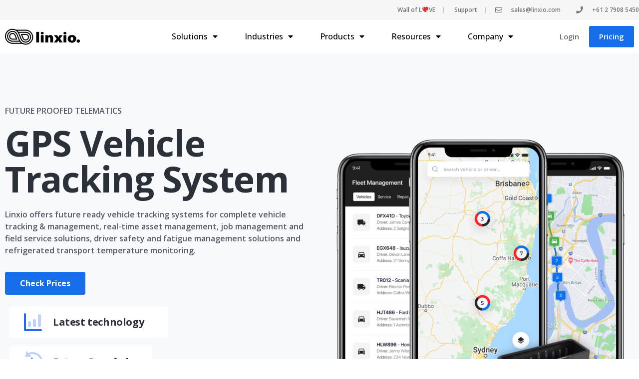

--- FILE ---
content_type: text/html; charset=UTF-8
request_url: https://linxio.com/vehicle-tracking-system/
body_size: 40253
content:
<!doctype html>
<html lang="en-AU" prefix="og: https://ogp.me/ns#">

<head>
	<meta charset="UTF-8">
	<meta name="viewport" content="width=device-width, initial-scale=1.0">
	<link rel="pingback" href="https://linxio.com/xmlrpc.php" />
	<!-- Google Tag Manager -->
<script>(function(w,d,s,l,i){w[l]=w[l]||[];w[l].push({'gtm.start':
new Date().getTime(),event:'gtm.js'});var f=d.getElementsByTagName(s)[0],
j=d.createElement(s),dl=l!='dataLayer'?'&l='+l:'';j.async=true;j.src=
'https://www.googletagmanager.com/gtm.js?id='+i+dl;f.parentNode.insertBefore(j,f);
})(window,document,'script','dataLayer','GTM-NV6KX9T');</script>

<script>function uet_report_conversion() {window.uetq = window.uetq || [];window.uetq.push('event', 'submit_lead_form', {});}</script>

<meta name="google-site-verification" content="Z-hJiMFD4qxWfCkVYJK1sQIwSU5EQFRmBXwVIqyZolA" />

<script id="vtag-ai-js" async src="https://r2.leadsy.ai/tag.js" data-pid="1C7z55R97ycOIiS7l" data-version="062024"></script>

<script type="text/javascript">window.$crisp=[];window.CRISP_WEBSITE_ID="f8fac3a9-ce9e-4860-bceb-e07fdaa2bde3";(function(){d=document;s=d.createElement("script");s.src="https://client.crisp.chat/l.js";s.async=1;d.getElementsByTagName("head")[0].appendChild(s);})();</script>

<!-- Search Engine Optimization by Rank Math - https://rankmath.com/ -->
<title>Vehicle Tracking Systems | Linxio | Telematics | Australia</title>
<meta name="description" content="Vehicle Tracking Systems For Complete Fleet Management &amp; Tracking Solutions. Boost Your Business Fleet With Advanced Tracking. Save More."/>
<meta name="robots" content="follow, index, max-snippet:-1, max-video-preview:-1, max-image-preview:large"/>
<link rel="canonical" href="https://linxio.com/vehicle-tracking-system/" />
<meta property="og:locale" content="en_US" />
<meta property="og:type" content="article" />
<meta property="og:title" content="Vehicle Tracking Systems | Linxio | Telematics | Australia" />
<meta property="og:description" content="Vehicle Tracking Systems For Complete Fleet Management &amp; Tracking Solutions. Boost Your Business Fleet With Advanced Tracking. Save More." />
<meta property="og:url" content="https://linxio.com/vehicle-tracking-system/" />
<meta property="og:site_name" content="Linxio" />
<meta property="article:publisher" content="https://www.facebook.com/linxio.software/" />
<meta property="og:updated_time" content="2023-06-30T15:19:38+00:00" />
<meta property="og:image" content="https://linxio.com/wp-content/uploads/2020/05/header-image-1.jpg" />
<meta property="og:image:secure_url" content="https://linxio.com/wp-content/uploads/2020/05/header-image-1.jpg" />
<meta property="og:image:width" content="1060" />
<meta property="og:image:height" content="1098" />
<meta property="og:image:alt" content="Vehicle Tracking System" />
<meta property="og:image:type" content="image/jpeg" />
<meta property="article:published_time" content="2020-09-17T02:12:21+00:00" />
<meta property="article:modified_time" content="2023-06-30T15:19:38+00:00" />
<meta name="twitter:card" content="summary_large_image" />
<meta name="twitter:title" content="Vehicle Tracking Systems | Linxio | Telematics | Australia" />
<meta name="twitter:description" content="Vehicle Tracking Systems For Complete Fleet Management &amp; Tracking Solutions. Boost Your Business Fleet With Advanced Tracking. Save More." />
<meta name="twitter:image" content="https://linxio.com/wp-content/uploads/2020/05/header-image-1.jpg" />
<meta name="twitter:label1" content="Time to read" />
<meta name="twitter:data1" content="10 minutes" />
<script type="application/ld+json" class="rank-math-schema">{"@context":"https://schema.org","@graph":[{"@type":"Place","@id":"https://linxio.com/#place","address":{"@type":"PostalAddress","streetAddress":"Quad 3, Suite 1.02, Level 1, 102 Bennelong Pkwy","addressLocality":"Sydney Olympic Park","addressRegion":"New South Wales","postalCode":"2127","addressCountry":"Australia"}},{"@type":["LocalBusiness","Organization"],"@id":"https://linxio.com/#organization","name":"Linxio","url":"https://linxio.com","sameAs":["https://www.facebook.com/linxio.software/"],"email":"sales@linxio.com","address":{"@type":"PostalAddress","streetAddress":"Quad 3, Suite 1.02, Level 1, 102 Bennelong Pkwy","addressLocality":"Sydney Olympic Park","addressRegion":"New South Wales","postalCode":"2127","addressCountry":"Australia"},"logo":{"@type":"ImageObject","@id":"https://linxio.com/#logo","url":"https://linxio.com/wp-content/uploads/2020/04/linxio-logo-new2.png","contentUrl":"https://linxio.com/wp-content/uploads/2020/04/linxio-logo-new2.png","caption":"Linxio","inLanguage":"en-AU","width":"400","height":"90"},"openingHours":["Monday,Tuesday,Wednesday,Thursday,Friday 09:00-17:00"],"location":{"@id":"https://linxio.com/#place"},"image":{"@id":"https://linxio.com/#logo"},"telephone":"+61 (02) 7908 5450"},{"@type":"WebSite","@id":"https://linxio.com/#website","url":"https://linxio.com","name":"Linxio","publisher":{"@id":"https://linxio.com/#organization"},"inLanguage":"en-AU"},{"@type":"ImageObject","@id":"https://linxio.com/wp-content/uploads/2020/05/header-image-1.jpg","url":"https://linxio.com/wp-content/uploads/2020/05/header-image-1.jpg","width":"1060","height":"1098","caption":"Vehicle Tracking System","inLanguage":"en-AU"},{"@type":"WebPage","@id":"https://linxio.com/vehicle-tracking-system/#webpage","url":"https://linxio.com/vehicle-tracking-system/","name":"Vehicle Tracking Systems | Linxio | Telematics | Australia","datePublished":"2020-09-17T02:12:21+00:00","dateModified":"2023-06-30T15:19:38+00:00","isPartOf":{"@id":"https://linxio.com/#website"},"primaryImageOfPage":{"@id":"https://linxio.com/wp-content/uploads/2020/05/header-image-1.jpg"},"inLanguage":"en-AU"},{"@type":"Article","headline":"Vehicle Tracking Systems | Linxio | Australia | UAE","datePublished":"2020-09-17T02:12:21+00:00","dateModified":"2023-06-30T15:19:38+00:00","author":{"@type":"Person","name":"Nilesh Maghzine"},"description":"Linxio Offers Vehicle Tracking Systems For Complete Fleet Management &amp; Tracking Solutions. Boost Your Business Fleet With Advanced Tracking. Save More.","name":"Vehicle Tracking Systems | Linxio | Australia | UAE","@id":"https://linxio.com/vehicle-tracking-system/#schema-23385","isPartOf":{"@id":"https://linxio.com/vehicle-tracking-system/#webpage"},"publisher":{"@id":"https://linxio.com/#organization"},"image":{"@id":"https://linxio.com/wp-content/uploads/2020/05/header-image-1.jpg"},"inLanguage":"en-AU","mainEntityOfPage":{"@id":"https://linxio.com/vehicle-tracking-system/#webpage"}}]}</script>
<!-- /Rank Math WordPress SEO plugin -->

<link rel='dns-prefetch' href='//js.hs-scripts.com' />
<link rel='dns-prefetch' href='//fonts.googleapis.com' />
<link rel="alternate" type="application/rss+xml" title="linxio.com &raquo; Feed" href="https://linxio.com/feed/" />
<script type="text/javascript">
window._wpemojiSettings = {"baseUrl":"https:\/\/s.w.org\/images\/core\/emoji\/14.0.0\/72x72\/","ext":".png","svgUrl":"https:\/\/s.w.org\/images\/core\/emoji\/14.0.0\/svg\/","svgExt":".svg","source":{"concatemoji":"https:\/\/linxio.com\/wp-includes\/js\/wp-emoji-release.min.js?ver=6.2.8"}};
/*! This file is auto-generated */
!function(e,a,t){var n,r,o,i=a.createElement("canvas"),p=i.getContext&&i.getContext("2d");function s(e,t){p.clearRect(0,0,i.width,i.height),p.fillText(e,0,0);e=i.toDataURL();return p.clearRect(0,0,i.width,i.height),p.fillText(t,0,0),e===i.toDataURL()}function c(e){var t=a.createElement("script");t.src=e,t.defer=t.type="text/javascript",a.getElementsByTagName("head")[0].appendChild(t)}for(o=Array("flag","emoji"),t.supports={everything:!0,everythingExceptFlag:!0},r=0;r<o.length;r++)t.supports[o[r]]=function(e){if(p&&p.fillText)switch(p.textBaseline="top",p.font="600 32px Arial",e){case"flag":return s("\ud83c\udff3\ufe0f\u200d\u26a7\ufe0f","\ud83c\udff3\ufe0f\u200b\u26a7\ufe0f")?!1:!s("\ud83c\uddfa\ud83c\uddf3","\ud83c\uddfa\u200b\ud83c\uddf3")&&!s("\ud83c\udff4\udb40\udc67\udb40\udc62\udb40\udc65\udb40\udc6e\udb40\udc67\udb40\udc7f","\ud83c\udff4\u200b\udb40\udc67\u200b\udb40\udc62\u200b\udb40\udc65\u200b\udb40\udc6e\u200b\udb40\udc67\u200b\udb40\udc7f");case"emoji":return!s("\ud83e\udef1\ud83c\udffb\u200d\ud83e\udef2\ud83c\udfff","\ud83e\udef1\ud83c\udffb\u200b\ud83e\udef2\ud83c\udfff")}return!1}(o[r]),t.supports.everything=t.supports.everything&&t.supports[o[r]],"flag"!==o[r]&&(t.supports.everythingExceptFlag=t.supports.everythingExceptFlag&&t.supports[o[r]]);t.supports.everythingExceptFlag=t.supports.everythingExceptFlag&&!t.supports.flag,t.DOMReady=!1,t.readyCallback=function(){t.DOMReady=!0},t.supports.everything||(n=function(){t.readyCallback()},a.addEventListener?(a.addEventListener("DOMContentLoaded",n,!1),e.addEventListener("load",n,!1)):(e.attachEvent("onload",n),a.attachEvent("onreadystatechange",function(){"complete"===a.readyState&&t.readyCallback()})),(e=t.source||{}).concatemoji?c(e.concatemoji):e.wpemoji&&e.twemoji&&(c(e.twemoji),c(e.wpemoji)))}(window,document,window._wpemojiSettings);
</script>
<style type="text/css">
img.wp-smiley,
img.emoji {
	display: inline !important;
	border: none !important;
	box-shadow: none !important;
	height: 1em !important;
	width: 1em !important;
	margin: 0 0.07em !important;
	vertical-align: -0.1em !important;
	background: none !important;
	padding: 0 !important;
}
</style>
	<style id='rank-math-toc-block-style-inline-css' type='text/css'>
.wp-block-rank-math-toc-block nav ol{counter-reset:item}.wp-block-rank-math-toc-block nav ol li{display:block}.wp-block-rank-math-toc-block nav ol li:before{content:counters(item, ".") " ";counter-increment:item}

</style>
<link rel='stylesheet' id='classic-theme-styles-css' href='https://linxio.com/wp-includes/css/classic-themes.min.css?ver=6.2.8' type='text/css' media='all' />
<style id='global-styles-inline-css' type='text/css'>
body{--wp--preset--color--black: #000000;--wp--preset--color--cyan-bluish-gray: #abb8c3;--wp--preset--color--white: #ffffff;--wp--preset--color--pale-pink: #f78da7;--wp--preset--color--vivid-red: #cf2e2e;--wp--preset--color--luminous-vivid-orange: #ff6900;--wp--preset--color--luminous-vivid-amber: #fcb900;--wp--preset--color--light-green-cyan: #7bdcb5;--wp--preset--color--vivid-green-cyan: #00d084;--wp--preset--color--pale-cyan-blue: #8ed1fc;--wp--preset--color--vivid-cyan-blue: #0693e3;--wp--preset--color--vivid-purple: #9b51e0;--wp--preset--gradient--vivid-cyan-blue-to-vivid-purple: linear-gradient(135deg,rgba(6,147,227,1) 0%,rgb(155,81,224) 100%);--wp--preset--gradient--light-green-cyan-to-vivid-green-cyan: linear-gradient(135deg,rgb(122,220,180) 0%,rgb(0,208,130) 100%);--wp--preset--gradient--luminous-vivid-amber-to-luminous-vivid-orange: linear-gradient(135deg,rgba(252,185,0,1) 0%,rgba(255,105,0,1) 100%);--wp--preset--gradient--luminous-vivid-orange-to-vivid-red: linear-gradient(135deg,rgba(255,105,0,1) 0%,rgb(207,46,46) 100%);--wp--preset--gradient--very-light-gray-to-cyan-bluish-gray: linear-gradient(135deg,rgb(238,238,238) 0%,rgb(169,184,195) 100%);--wp--preset--gradient--cool-to-warm-spectrum: linear-gradient(135deg,rgb(74,234,220) 0%,rgb(151,120,209) 20%,rgb(207,42,186) 40%,rgb(238,44,130) 60%,rgb(251,105,98) 80%,rgb(254,248,76) 100%);--wp--preset--gradient--blush-light-purple: linear-gradient(135deg,rgb(255,206,236) 0%,rgb(152,150,240) 100%);--wp--preset--gradient--blush-bordeaux: linear-gradient(135deg,rgb(254,205,165) 0%,rgb(254,45,45) 50%,rgb(107,0,62) 100%);--wp--preset--gradient--luminous-dusk: linear-gradient(135deg,rgb(255,203,112) 0%,rgb(199,81,192) 50%,rgb(65,88,208) 100%);--wp--preset--gradient--pale-ocean: linear-gradient(135deg,rgb(255,245,203) 0%,rgb(182,227,212) 50%,rgb(51,167,181) 100%);--wp--preset--gradient--electric-grass: linear-gradient(135deg,rgb(202,248,128) 0%,rgb(113,206,126) 100%);--wp--preset--gradient--midnight: linear-gradient(135deg,rgb(2,3,129) 0%,rgb(40,116,252) 100%);--wp--preset--duotone--dark-grayscale: url('#wp-duotone-dark-grayscale');--wp--preset--duotone--grayscale: url('#wp-duotone-grayscale');--wp--preset--duotone--purple-yellow: url('#wp-duotone-purple-yellow');--wp--preset--duotone--blue-red: url('#wp-duotone-blue-red');--wp--preset--duotone--midnight: url('#wp-duotone-midnight');--wp--preset--duotone--magenta-yellow: url('#wp-duotone-magenta-yellow');--wp--preset--duotone--purple-green: url('#wp-duotone-purple-green');--wp--preset--duotone--blue-orange: url('#wp-duotone-blue-orange');--wp--preset--font-size--small: 13px;--wp--preset--font-size--medium: 20px;--wp--preset--font-size--large: 36px;--wp--preset--font-size--x-large: 42px;--wp--preset--spacing--20: 0.44rem;--wp--preset--spacing--30: 0.67rem;--wp--preset--spacing--40: 1rem;--wp--preset--spacing--50: 1.5rem;--wp--preset--spacing--60: 2.25rem;--wp--preset--spacing--70: 3.38rem;--wp--preset--spacing--80: 5.06rem;--wp--preset--shadow--natural: 6px 6px 9px rgba(0, 0, 0, 0.2);--wp--preset--shadow--deep: 12px 12px 50px rgba(0, 0, 0, 0.4);--wp--preset--shadow--sharp: 6px 6px 0px rgba(0, 0, 0, 0.2);--wp--preset--shadow--outlined: 6px 6px 0px -3px rgba(255, 255, 255, 1), 6px 6px rgba(0, 0, 0, 1);--wp--preset--shadow--crisp: 6px 6px 0px rgba(0, 0, 0, 1);}:where(.is-layout-flex){gap: 0.5em;}body .is-layout-flow > .alignleft{float: left;margin-inline-start: 0;margin-inline-end: 2em;}body .is-layout-flow > .alignright{float: right;margin-inline-start: 2em;margin-inline-end: 0;}body .is-layout-flow > .aligncenter{margin-left: auto !important;margin-right: auto !important;}body .is-layout-constrained > .alignleft{float: left;margin-inline-start: 0;margin-inline-end: 2em;}body .is-layout-constrained > .alignright{float: right;margin-inline-start: 2em;margin-inline-end: 0;}body .is-layout-constrained > .aligncenter{margin-left: auto !important;margin-right: auto !important;}body .is-layout-constrained > :where(:not(.alignleft):not(.alignright):not(.alignfull)){max-width: var(--wp--style--global--content-size);margin-left: auto !important;margin-right: auto !important;}body .is-layout-constrained > .alignwide{max-width: var(--wp--style--global--wide-size);}body .is-layout-flex{display: flex;}body .is-layout-flex{flex-wrap: wrap;align-items: center;}body .is-layout-flex > *{margin: 0;}:where(.wp-block-columns.is-layout-flex){gap: 2em;}.has-black-color{color: var(--wp--preset--color--black) !important;}.has-cyan-bluish-gray-color{color: var(--wp--preset--color--cyan-bluish-gray) !important;}.has-white-color{color: var(--wp--preset--color--white) !important;}.has-pale-pink-color{color: var(--wp--preset--color--pale-pink) !important;}.has-vivid-red-color{color: var(--wp--preset--color--vivid-red) !important;}.has-luminous-vivid-orange-color{color: var(--wp--preset--color--luminous-vivid-orange) !important;}.has-luminous-vivid-amber-color{color: var(--wp--preset--color--luminous-vivid-amber) !important;}.has-light-green-cyan-color{color: var(--wp--preset--color--light-green-cyan) !important;}.has-vivid-green-cyan-color{color: var(--wp--preset--color--vivid-green-cyan) !important;}.has-pale-cyan-blue-color{color: var(--wp--preset--color--pale-cyan-blue) !important;}.has-vivid-cyan-blue-color{color: var(--wp--preset--color--vivid-cyan-blue) !important;}.has-vivid-purple-color{color: var(--wp--preset--color--vivid-purple) !important;}.has-black-background-color{background-color: var(--wp--preset--color--black) !important;}.has-cyan-bluish-gray-background-color{background-color: var(--wp--preset--color--cyan-bluish-gray) !important;}.has-white-background-color{background-color: var(--wp--preset--color--white) !important;}.has-pale-pink-background-color{background-color: var(--wp--preset--color--pale-pink) !important;}.has-vivid-red-background-color{background-color: var(--wp--preset--color--vivid-red) !important;}.has-luminous-vivid-orange-background-color{background-color: var(--wp--preset--color--luminous-vivid-orange) !important;}.has-luminous-vivid-amber-background-color{background-color: var(--wp--preset--color--luminous-vivid-amber) !important;}.has-light-green-cyan-background-color{background-color: var(--wp--preset--color--light-green-cyan) !important;}.has-vivid-green-cyan-background-color{background-color: var(--wp--preset--color--vivid-green-cyan) !important;}.has-pale-cyan-blue-background-color{background-color: var(--wp--preset--color--pale-cyan-blue) !important;}.has-vivid-cyan-blue-background-color{background-color: var(--wp--preset--color--vivid-cyan-blue) !important;}.has-vivid-purple-background-color{background-color: var(--wp--preset--color--vivid-purple) !important;}.has-black-border-color{border-color: var(--wp--preset--color--black) !important;}.has-cyan-bluish-gray-border-color{border-color: var(--wp--preset--color--cyan-bluish-gray) !important;}.has-white-border-color{border-color: var(--wp--preset--color--white) !important;}.has-pale-pink-border-color{border-color: var(--wp--preset--color--pale-pink) !important;}.has-vivid-red-border-color{border-color: var(--wp--preset--color--vivid-red) !important;}.has-luminous-vivid-orange-border-color{border-color: var(--wp--preset--color--luminous-vivid-orange) !important;}.has-luminous-vivid-amber-border-color{border-color: var(--wp--preset--color--luminous-vivid-amber) !important;}.has-light-green-cyan-border-color{border-color: var(--wp--preset--color--light-green-cyan) !important;}.has-vivid-green-cyan-border-color{border-color: var(--wp--preset--color--vivid-green-cyan) !important;}.has-pale-cyan-blue-border-color{border-color: var(--wp--preset--color--pale-cyan-blue) !important;}.has-vivid-cyan-blue-border-color{border-color: var(--wp--preset--color--vivid-cyan-blue) !important;}.has-vivid-purple-border-color{border-color: var(--wp--preset--color--vivid-purple) !important;}.has-vivid-cyan-blue-to-vivid-purple-gradient-background{background: var(--wp--preset--gradient--vivid-cyan-blue-to-vivid-purple) !important;}.has-light-green-cyan-to-vivid-green-cyan-gradient-background{background: var(--wp--preset--gradient--light-green-cyan-to-vivid-green-cyan) !important;}.has-luminous-vivid-amber-to-luminous-vivid-orange-gradient-background{background: var(--wp--preset--gradient--luminous-vivid-amber-to-luminous-vivid-orange) !important;}.has-luminous-vivid-orange-to-vivid-red-gradient-background{background: var(--wp--preset--gradient--luminous-vivid-orange-to-vivid-red) !important;}.has-very-light-gray-to-cyan-bluish-gray-gradient-background{background: var(--wp--preset--gradient--very-light-gray-to-cyan-bluish-gray) !important;}.has-cool-to-warm-spectrum-gradient-background{background: var(--wp--preset--gradient--cool-to-warm-spectrum) !important;}.has-blush-light-purple-gradient-background{background: var(--wp--preset--gradient--blush-light-purple) !important;}.has-blush-bordeaux-gradient-background{background: var(--wp--preset--gradient--blush-bordeaux) !important;}.has-luminous-dusk-gradient-background{background: var(--wp--preset--gradient--luminous-dusk) !important;}.has-pale-ocean-gradient-background{background: var(--wp--preset--gradient--pale-ocean) !important;}.has-electric-grass-gradient-background{background: var(--wp--preset--gradient--electric-grass) !important;}.has-midnight-gradient-background{background: var(--wp--preset--gradient--midnight) !important;}.has-small-font-size{font-size: var(--wp--preset--font-size--small) !important;}.has-medium-font-size{font-size: var(--wp--preset--font-size--medium) !important;}.has-large-font-size{font-size: var(--wp--preset--font-size--large) !important;}.has-x-large-font-size{font-size: var(--wp--preset--font-size--x-large) !important;}
.wp-block-navigation a:where(:not(.wp-element-button)){color: inherit;}
:where(.wp-block-columns.is-layout-flex){gap: 2em;}
.wp-block-pullquote{font-size: 1.5em;line-height: 1.6;}
</style>
<link rel='stylesheet' id='wp-job-manager-job-listings-css' href='https://linxio.com/wp-content/plugins/wp-job-manager/assets/dist/css/job-listings.css?ver=d866e43503c5e047c6b0be0a9557cf8e' type='text/css' media='all' />
<link rel='stylesheet' id='elementor-icons-css' href='https://linxio.com/wp-content/plugins/elementor/assets/lib/eicons/css/elementor-icons.min.css?ver=5.30.0' type='text/css' media='all' />
<link rel='stylesheet' id='elementor-frontend-css' href='https://linxio.com/wp-content/plugins/elementor/assets/css/frontend.min.css?ver=3.23.4' type='text/css' media='all' />
<link rel='stylesheet' id='swiper-css' href='https://linxio.com/wp-content/plugins/elementor/assets/lib/swiper/v8/css/swiper.min.css?ver=8.4.5' type='text/css' media='all' />
<link rel='stylesheet' id='elementor-post-951-css' href='https://linxio.com/wp-content/uploads/elementor/css/post-951.css?ver=1756099056' type='text/css' media='all' />
<link rel='stylesheet' id='elementor-pro-css' href='https://linxio.com/wp-content/plugins/elementor-pro/assets/css/frontend.min.css?ver=3.24.3' type='text/css' media='all' />
<link rel='stylesheet' id='uael-frontend-css' href='https://linxio.com/wp-content/plugins/ultimate-elementor/assets/min-css/uael-frontend.min.css?ver=1.36.37' type='text/css' media='all' />
<link rel='stylesheet' id='elementor-post-2146-css' href='https://linxio.com/wp-content/uploads/elementor/css/post-2146.css?ver=1756102303' type='text/css' media='all' />
<link rel='stylesheet' id='elementor-post-3101-css' href='https://linxio.com/wp-content/uploads/elementor/css/post-3101.css?ver=1756099064' type='text/css' media='all' />
<link rel='stylesheet' id='elementor-post-3200-css' href='https://linxio.com/wp-content/uploads/elementor/css/post-3200.css?ver=1756099064' type='text/css' media='all' />
<link rel='stylesheet' id='eael-general-css' href='https://linxio.com/wp-content/plugins/essential-addons-for-elementor-lite/assets/front-end/css/view/general.min.css?ver=6.0.5' type='text/css' media='all' />
<link rel='stylesheet' id='tommusrhodus-google-font-css' href='//fonts.googleapis.com/css?family=Open+Sans%3Aital%2Cwght%400%2C300%3B0%2C700%3B0%2C800%3B1%2C300%3B1%2C400%3B1%2C600%3B1%2C700%3B1%2C800&#038;ver=1.0.6' type='text/css' media='all' />
<link rel='stylesheet' id='tommusrhodus-theme-css' href='https://linxio.com/wp-content/themes/jumpstart/style/css/theme.css?ver=1.0.6' type='text/css' media='all' />
<link rel='stylesheet' id='tommusrhodus-wp-job-manager-css' href='https://linxio.com/wp-content/themes/jumpstart/style/css/wp-job-manager.css?ver=1.0.6' type='text/css' media='all' />
<link rel='stylesheet' id='tommusrhodus-style-css' href='https://linxio.com/wp-content/themes/jumpstart-child/style.css?ver=1.0.6' type='text/css' media='all' />
<style id='tommusrhodus-style-inline-css' type='text/css'>

			.plyr--video .plyr__control:hover {
				background: #2568EF;
			}
			.plyr--full-ui input[type=range] {
				color: #2568EF;
			}
			body, .elementor-widget-text-editor {
				font-family: "Open Sans", -apple-system, BlinkMacSystemFont, "Segoe UI", Roboto, "Helvetica Neue", Arial, "Noto Sans", sans-serif, "Apple Color Emoji", "Segoe UI Emoji", "Segoe UI Symbol", "Noto Color Emoji";
				color: #555A64;
			}			
			.navbar-brand img {
				max-height: 32px;
				width: auto;
			}
			.navbar[data-sticky="top"].scrolled:not(.bg-white) .navbar-brand img,
			.navbar[data-sticky="top"].navbar-toggled-show:not(.bg-white) .navbar-brand img {
				visibility: hidden;
			}
			.navbar[data-sticky="top"].scrolled:not(.bg-white) .navbar-brand,
			.navbar[data-sticky="top"].navbar-toggled-show:not(.bg-white) .navbar-brand {
				background-image: url(http://linxio.com/wp-content/uploads/2020/04/Logo-PNG.png);
				background-size: contain;
				background-position: 50% 50%;
				background-repeat: no-repeat;
			}
			a {
			  	color: #2568EF;
			}
			a:hover, .card > [data-toggle="collapse"][aria-expanded="false"]:hover h6 {
			    color: #1054dd;
			}
			h1, h2, h3, h4, h5, h6, .h1, .h2, .h3, .h4, .h5, .h6 {
		  		color: #2C3038; 
		  	}
		  	.btn {
				color: #555A64;
				background-color: transparent;
				border: 2px solid transparent;
			}
			.btn:hover {
				color: #555A64;
				text-decoration: none;
			}
			.btn-primary {
				color: #fff;
				background-color: #2568EF;
				border-color: #2568EF;
			}
			.btn-primary:hover {
				color: #fff;
				background-color: #1054dd;
				border-color: #1054dd;
			}
			.flickity-prev-next-button {
				background-color: #2568EF;
				border-color: #2568EF;
			}
			.flickity-prev-next-button:hover {
				background-color: #1054dd;
				border-color: #1054dd;
			}
			.btn-primary.disabled, .btn-primary:disabled {
				color: #fff;
				background-color: #2568EF;
				border-color: #2568EF;
			}
			.btn-primary:not(:disabled):not(.disabled):active, .btn-primary:not(:disabled):not(.disabled).active,.show > .btn-primary.dropdown-toggle {
				color: #fff;
				background-color: #2568EF;
				border-color: #2568EF;
			}
			.btn-secondary {
				color: #2C3038;
				background-color: #EAEDF2;
				border-color: #EAEDF2;
			}
			.btn-secondary:hover {
				color: #2C3038;
				background-color: #d2d9e3;
				border-color: #cbd2df;
			}
			.btn-secondary.disabled, .btn-secondary:disabled {
				color: #2C3038;
				background-color: #EAEDF2;
				border-color: #EAEDF2;
			}
			.btn-secondary:not(:disabled):not(.disabled):active, .btn-secondary:not(:disabled):not(.disabled).active,.show > .btn-secondary.dropdown-toggle {
				color: #2C3038;
				background-color: #cbd2df;
				border-color: #c3cbda;
			}
			.btn-success {
				color: #fff;
				background-color: #28a745;
				border-color: #28a745;
				box-shadow: none;
			}
			.btn-success:hover {
				color: #fff;
				background-color: #218838;
				border-color: #1e7e34;
			}
			.btn-success.disabled, .btn-success:disabled {
				color: #fff;
				background-color: #28a745;
				border-color: #28a745;
			}
			.btn-success:not(:disabled):not(.disabled):active, .btn-success:not(:disabled):not(.disabled).active,.show > .btn-success.dropdown-toggle {
				color: #fff;
				background-color: #1e7e34;
				border-color: #1c7430;
			}
			.btn-info {
				color: #fff;
				background-color: #17a2b8;
				border-color: #17a2b8;
				box-shadow: none;
			}
			.btn-info:hover {
				color: #fff;
				background-color: #138496;
				border-color: #117a8b;
			}
			.btn-info.disabled, .btn-info:disabled {
				color: #fff;
				background-color: #17a2b8;
				border-color: #17a2b8;
			}
			.btn-info:not(:disabled):not(.disabled):active, .btn-info:not(:disabled):not(.disabled).active,.show > .btn-info.dropdown-toggle {
				color: #fff;
				background-color: #117a8b;
				border-color: #10707f;
			}
			.btn-warning {
				color: #2C3038;
				background-color: #ffc107;
				border-color: #ffc107;
				box-shadow: none;
			}
			.btn-warning:hover {
				color: #2C3038;
				background-color: #e0a800;
				border-color: #d39e00;
			}
			.btn-warning.disabled, .btn-warning:disabled {
				color: #2C3038;
				background-color: #ffc107;
				border-color: #ffc107;
			}
			.btn-warning:not(:disabled):not(.disabled):active, .btn-warning:not(:disabled):not(.disabled).active,.show > .btn-warning.dropdown-toggle {
				color: #2C3038;
				background-color: #d39e00;
				border-color: #c69500;
			}
			.btn-danger {
				color: #fff;
				background-color: #dc3545;
				border-color: #dc3545;
				box-shadow: none;
			}
			.btn-danger:hover {
				color: #fff;
				background-color: #c82333;
				border-color: #bd2130;
			}
			.btn-danger.disabled, .btn-danger:disabled {
				color: #fff;
				background-color: #dc3545;
				border-color: #dc3545;
			}
			.btn-danger:not(:disabled):not(.disabled):active, .btn-danger:not(:disabled):not(.disabled).active,.show > .btn-danger.dropdown-toggle {
				color: #fff;
				background-color: #bd2130;
				border-color: #b21f2d;
			}
			.btn-light {
				color: #2C3038;
				background-color: #F7F9FC;
				border-color: #F7F9FC;
				box-shadow: none;
			}
			.btn-light:hover {
				color: #2C3038;
				background-color: #dbe4f2;
				border-color: #d2ddee;
			}
			.btn-light.disabled, .btn-light:disabled {
				color: #2C3038;
				background-color: #F7F9FC;
				border-color: #F7F9FC;
			}
			.btn-light:not(:disabled):not(.disabled):active, .btn-light:not(:disabled):not(.disabled).active,.show > .btn-light.dropdown-toggle {
				color: #2C3038;
				background-color: #d2ddee;
				border-color: #c9d6eb;
			}
			.btn-dark {
				color: #fff;
				background-color: #2C3038;
				border-color: #2C3038;
				box-shadow: none;
			}
			.btn-dark:hover {
				color: #fff;
				background-color: #212529;
				border-color: #16181b;
			}
			.btn-dark.disabled, .btn-dark:disabled {
				color: #fff;
				background-color: #2C3038;
				border-color: #2C3038;
			}
			.btn-dark:not(:disabled):not(.disabled):active, .btn-dark:not(:disabled):not(.disabled).active,.show > .btn-dark.dropdown-toggle {
				color: #fff;
				background-color: #16181b;
				border-color: #101114;
			}
			.btn-primary-2 {
				color: #fff;
				background-color: #FF564F;
				border-color: #FF564F;
				box-shadow: none;
			}
			.btn-primary-2:hover {
				color: #fff;
				background-color: #ff564f;
				border-color: #ff564f;
			}
			.btn-primary-2.disabled, .btn-primary-2:disabled {
				color: #fff;
				background-color: #FF564F;
				border-color: #FF564F;
			}
			.btn-primary-2:not(:disabled):not(.disabled):active, .btn-primary-2:not(:disabled):not(.disabled).active,.show > .btn-primary-2.dropdown-toggle {
				color: #fff;
				background-color: #FF564F;
				border-color: #FF564F;
			}
			.btn-primary-3 {
				color: #fff;
				background-color: #051b35;
				border-color: #051b35;
				box-shadow: none;
			}
			.btn-primary-3:hover {
				color: #fff;
				background-color: #051b35;
				border-color: #051b35;
			}
			.btn-primary-3.disabled, .btn-primary-3:disabled {
				color: #fff;
				background-color: #051b35;
				border-color: #051b35;
			}
			.btn-primary-3:not(:disabled):not(.disabled):active, .btn-primary-3:not(:disabled):not(.disabled).active,.show > .btn-primary-3.dropdown-toggle {
				color: #fff;
				background-color: #010306;
				border-color: black;
			}
			.btn-outline-primary {
				color: #2568EF;
				border-color: rgba(37,104,239, 0.2);
			}
			.btn-outline-primary:hover {
				color: #2568EF;
				background-color: rgba(37,104,239, 0.2);
				border-color: rgba(37,104,239, 0);
			}
			.btn-outline-primary.disabled, .btn-outline-primary:disabled {
				color: #2568EF;
				background-color: transparent;
			}
			.btn-outline-primary:not(:disabled):not(.disabled):active, .btn-outline-primary:not(:disabled):not(.disabled).active,.show > .btn-outline-primary.dropdown-toggle {
				color: #fff;
				background-color: #2568EF;
				border-color: #2568EF;
			}
			.btn-outline-secondary {
				color: #EAEDF2;
				border-color: #EAEDF2;
			}
			.btn-outline-secondary:hover {
				color: #2C3038;
				background-color: #EAEDF2;
				border-color: #EAEDF2;
			}
			.btn-outline-secondary.disabled, .btn-outline-secondary:disabled {
				color: #EAEDF2;
				background-color: transparent;
			}
			.btn-outline-secondary:not(:disabled):not(.disabled):active, .btn-outline-secondary:not(:disabled):not(.disabled).active,.show > .btn-outline-secondary.dropdown-toggle {
				color: #2C3038;
				background-color: #EAEDF2;
				border-color: #EAEDF2;
			}
			.btn-outline-success {
				color: #28a745;
				border-color: #28a745;
			}
			.btn-outline-success:hover {
				color: #fff;
				background-color: #28a745;
				border-color: #28a745;
			}
			.btn-outline-success.disabled, .btn-outline-success:disabled {
				color: #28a745;
				background-color: transparent;
			}
			.btn-outline-success:not(:disabled):not(.disabled):active, .btn-outline-success:not(:disabled):not(.disabled).active,.show > .btn-outline-success.dropdown-toggle {
				color: #fff;
				background-color: #28a745;
				border-color: #28a745;
			}
			.btn-outline-info {
				color: #17a2b8;
				border-color: #17a2b8;
			}
			.btn-outline-info:hover {
				color: #fff;
				background-color: #17a2b8;
				border-color: #17a2b8;
			}
			.btn-outline-info.disabled, .btn-outline-info:disabled {
				color: #17a2b8;
				background-color: transparent;
			}
			.btn-outline-info:not(:disabled):not(.disabled):active, .btn-outline-info:not(:disabled):not(.disabled).active,.show > .btn-outline-info.dropdown-toggle {
				color: #fff;
				background-color: #17a2b8;
				border-color: #17a2b8;
			}
			.btn-outline-warning {
				color: #ffc107;
				border-color: #ffc107;
			}
			.btn-outline-warning:hover {
				color: #2C3038;
				background-color: #ffc107;
				border-color: #ffc107;
			}
			.btn-outline-warning.disabled, .btn-outline-warning:disabled {
				color: #ffc107;
				background-color: transparent;
			}
			.btn-outline-warning:not(:disabled):not(.disabled):active, .btn-outline-warning:not(:disabled):not(.disabled).active,.show > .btn-outline-warning.dropdown-toggle {
				color: #2C3038;
				background-color: #ffc107;
				border-color: #ffc107;
			}
			.btn-outline-danger {
				color: #dc3545;
				border-color: #dc3545;
			}
			.btn-outline-danger:hover {
				color: #fff;
				background-color: #dc3545;
				border-color: #dc3545;
			}
			.btn-outline-danger.disabled, .btn-outline-danger:disabled {
				color: #dc3545;
				background-color: transparent;
			}
			.btn-outline-danger:not(:disabled):not(.disabled):active, .btn-outline-danger:not(:disabled):not(.disabled).active,.show > .btn-outline-danger.dropdown-toggle {
				color: #fff;
				background-color: #dc3545;
				border-color: #dc3545;
			}
			.btn-outline-light {
				color: #F7F9FC;
				border-color: rgba(247,249,252, 0.25);
			}
			.btn-outline-light:hover {
				color: #2C3038;
				background-color: rgba(247,249,252, 0.25);
				border-color: rgba(0,0,0,0);
			}
			.btn-outline-light.disabled, .btn-outline-light:disabled {
				color: #F7F9FC;
				background-color: transparent;
			}
			.btn-outline-light:not(:disabled):not(.disabled):active, .btn-outline-light:not(:disabled):not(.disabled).active,.show > .btn-outline-light.dropdown-toggle {
				color: #2C3038;
				background-color: #F7F9FC;
				border-color: #F7F9FC;
			}
			.btn-outline-dark {
				color: #2C3038;
				border-color: #2C3038;
			}
			.btn-outline-dark:hover {
				color: #fff;
				background-color: #2C3038;
				border-color: #2C3038;
			}
			.btn-outline-dark.disabled, .btn-outline-dark:disabled {
				color: #2C3038;
				background-color: transparent;
			}
			.btn-outline-dark:not(:disabled):not(.disabled):active, .btn-outline-dark:not(:disabled):not(.disabled).active,.show > .btn-outline-dark.dropdown-toggle {
				color: #fff;
				background-color: #2C3038;
				border-color: #2C3038;
			}
			.btn-outline-primary-2 {
				color: #FF564F;
				border-color: #FF564F;
			}
			.btn-outline-primary-2:hover {
				color: #fff;
				background-color: #FF564F;
				border-color: #FF564F;
			}
			.btn-outline-primary-2.disabled, .btn-outline-primary-2:disabled {
				color: #FF564F;
				background-color: transparent;
			}
			.btn-outline-primary-2:not(:disabled):not(.disabled):active, .btn-outline-primary-2:not(:disabled):not(.disabled).active,.show > .btn-outline-primary-2.dropdown-toggle {
				color: #fff;
				background-color: #FF564F;
				border-color: #FF564F;
			}
			.btn-outline-primary-3 {
				color: #051b35;
				border-color: #051b35;
			}
			.btn-outline-primary-3:hover {
				color: #fff;
				background-color: #051b35;
				border-color: #051b35;
			}
			.btn-outline-primary-3.disabled, .btn-outline-primary-3:disabled {
				color: #051b35;
				background-color: transparent;
			}
			.btn-outline-primary-3:not(:disabled):not(.disabled):active, .btn-outline-primary-3:not(:disabled):not(.disabled).active,.show > .btn-outline-primary-3.dropdown-toggle {
				color: #fff;
				background-color: #051b35;
				border-color: #051b35;
			}
			.btn-outline-primary-3:not(:disabled):not(.disabled):active:focus, .btn-outline-primary-3:not(:disabled):not(.disabled).active:focus,.show > .btn-outline-primary-3.dropdown-toggle:focus {
				box-shadow: 0 0 0 0.2rem rgba(5, 27, 53, 0.5);
			}
			.btn-link {
				font-weight: 600;
				color: #2568EF;
			}
			.btn-link:hover {
				color: #0e47ba;
			}
			.btn-link:disabled, .btn-link.disabled {
				color: #6c757d;
			}
			.page-link {
			    color: #2568EF;
			}
			.page-link:hover {
			    color: #0e47ba;
			}
			.page-item.active .page-link {
			    color: #fff;
			    background-color: #2568EF;
			    border-color: #2568EF;
			}
			.page-item.disabled .page-link {
			    color: rgba(85, 90, 100, 0.65);
			    cursor: auto;
			    background-color: #fff;
			    border-color: #EAEDF2;
			}
			.badge-primary {
				color: #fff;
				background-color: #2568EF;
			}
			a.badge-primary {
				color: #2568EF;
				background: rgba(37,104,239, 0.1)
			}
			a.badge-primary:hover, a.badge-primary:focus {
				color: #fff;
				background-color: #2568EF;
			}
			.badge-secondary {
				color: #FF564F;
				background-color: #ff564f;
			}
			a.badge-secondary:hover, a.badge-secondary:focus {
				color: #2C3038;
				background-color: #cbd2df;
			}
			a.badge-primary-2 {
				color: #FF564F;
				background: rgba(255,86,79, 0.1)
			}
			a.badge-primary-3 {
				color: #051b35;
				background: rgba(5,27,53, 0.1)
			}
			.badge-success {
				color: #fff;
				background-color: #28a745;
			}
			a.badge-success:hover, a.badge-success:focus {
				color: #fff;
				background-color: #1e7e34;
			}
			.badge-info {
				color: #fff;
				background-color: #17a2b8;
			}
			a.badge-info:hover, a.badge-info:focus {
				color: #fff;
				background-color: #117a8b;
			}
			.badge-warning {
				color: #2C3038;
				background-color: #ffc107;
			}
			a.badge-warning:hover, a.badge-warning:focus {
				color: #2C3038;
				background-color: #d39e00;
			}
			.badge-danger {
				color: #fff;
				background-color: #dc3545;
			}
			a.badge-danger:hover, a.badge-danger:focus {
				color: #fff;
				background-color: #bd2130;
			}
			.badge-light {
				color: #2C3038;
				background-color: #F7F9FC;
			}
			a.badge-light:hover, a.badge-light:focus {
				color: #2C3038;
				background-color: #d2ddee;
			}
			.badge-dark {
				color: #fff;
				background-color: #2C3038;
			}
			a.badge-dark:hover, a.badge-dark:focus {
				color: #fff;
				background-color: #16181b;
			}
			.badge-primary-2 {
				color: #fff;
				background-color: #ff564f;
			}
			a.badge-primary-2:hover, a.badge-primary-2:focus {
				color: #fff;
				background-color: #ff564f;
			}
			.badge-primary-3 {
				color: #fff;
				background-color: #051b35;
			}
			a.badge-primary-3:hover, a.badge-primary-3:focus {
				color: #fff;
				background-color: #051b35;
			}
			.progress {
			    background-color: #F7F9FC;
			}
			.progress-bar {
			    color: #fff;
			    background-color: #2568EF;
			}
			.bg-primary {
			    background-color: #2568EF !important;
			}
			a.bg-primary:hover, a.bg-primary:focus,button.bg-primary:hover,button.bg-primary:focus {
			    background-color: #0f50d2 !important;
			}
			.bg-secondary {
			    background-color: #EAEDF2 !important;
			}
			a.bg-secondary:hover, a.bg-secondary:focus,button.bg-secondary:hover,button.bg-secondary:focus {
			    background-color: #cbd2df !important;
			}
			.bg-success {
			    background-color: #28a745 !important;
			}
			a.bg-success:hover, a.bg-success:focus,button.bg-success:hover,button.bg-success:focus {
			    background-color: #1e7e34 !important;
			}
			.bg-info {
			    background-color: #17a2b8 !important;
			}
			a.bg-info:hover, a.bg-info:focus,button.bg-info:hover,button.bg-info:focus {
			    background-color: #117a8b !important;
			}
			.bg-warning {
			    background-color: #ffc107 !important;
			}
			a.bg-warning:hover, a.bg-warning:focus,button.bg-warning:hover,button.bg-warning:focus {
			    background-color: #d39e00 !important;
			}
			.bg-danger {
			    background-color: #dc3545 !important;
			}
			a.bg-danger:hover, a.bg-danger:focus,button.bg-danger:hover,button.bg-danger:focus {
			    background-color: #bd2130 !important;
			}
			.bg-light {
			    background-color: #F7F9FC !important;
			}
			a.bg-light:hover, a.bg-light:focus,button.bg-light:hover,button.bg-light:focus {
			    background-color: #d2ddee !important;
			}
			.bg-dark {
			    background-color: #212529 !important;
			}
			a.bg-dark:hover, a.bg-dark:focus,button.bg-dark:hover,button.bg-dark:focus {
			    background-color: #16181b !important;
			}
			.bg-primary-2 {
			    background-color: #ff564f !important;
			}
			a.bg-primary-2:hover, a.bg-primary-2:focus,button.bg-primary-2:hover,button.bg-primary-2:focus {
			    background-color: #ff251c !important;
			}
			.bg-primary-3 {
			    background-color: #051b35 !important;
			}
			a.bg-primary-3:hover, a.bg-primary-3:focus,button.bg-primary-3:hover,button.bg-primary-3:focus {
			    background-color: #010306 !important;
			}
			.border-primary {
				border-color: #2568EF !important;
			}
			.border-secondary {
				border-color: #EAEDF2!important;
			}
			.border-success {
				border-color: #28a745 !important;
			}
			.border-info {
				border-color: #17a2b8 !important;
			}
			.border-warning {
				border-color: #ffc107 !important;
			}
			.border-danger {
				border-color: #dc3545 !important;
			}
			.border-light {
				border-color: #F7F9FC !important;
			}
			.border-dark {
				border-color: #212529 !important;
			}
			.border-primary-2 {
				border-color: #ff564f !important;
			}
			.border-primary-3 {
				border-color: #051b35 !important;
			}
			svg[class*='bg-'] {
				background: none !important;
			}
			svg.bg-primary [stroke]:not([stroke="none"]) {
				stroke: #2568EF;
			}
			svg.bg-primary [fill]:not([fill="none"]) {
				fill: #2568EF;
			}
			svg.bg-secondary [stroke]:not([stroke="none"]) {
				stroke: #EAEDF2;
			}
			svg.bg-secondary [fill]:not([fill="none"]) {
				fill: #EAEDF2;
			}
			svg.bg-success [stroke]:not([stroke="none"]) {
				stroke: #28a745;
			}
			svg.bg-success [fill]:not([fill="none"]) {
				fill: #28a745;
			}
			svg.bg-info [stroke]:not([stroke="none"]) {
				stroke: #17a2b8;
			}
			svg.bg-info [fill]:not([fill="none"]) {
				fill: #17a2b8;
			}
			svg.bg-warning [stroke]:not([stroke="none"]) {
				stroke: #ffc107;
			}
			svg.bg-warning [fill]:not([fill="none"]) {
				fill: #ffc107;
			}
			svg.bg-danger [stroke]:not([stroke="none"]) {
				stroke: #dc3545;
			}
			svg.bg-danger [fill]:not([fill="none"]) {
				fill: #dc3545;
			}
			svg.bg-light [stroke]:not([stroke="none"]) {
				stroke: #F7F9FC;
			}
			svg.bg-light [fill]:not([fill="none"]) {
				fill: #F7F9FC;
			}
			svg.bg-dark [stroke]:not([stroke="none"]) {
				stroke: #2C3038;
			}
			svg.bg-dark [fill]:not([fill="none"]) {
				fill: #2C3038;
			}
			svg.bg-primary-2 [stroke]:not([stroke="none"]) {
				stroke: #FF564F;
			}
			svg.bg-primary-2 [fill]:not([fill="none"]) {
				fill: #FF564F;
			}
			svg.bg-primary-3 [stroke]:not([stroke="none"]) {
				stroke: #051b35;
			}
			svg.bg-primary-3 [fill]:not([fill="none"]) {
				fill: #051b35;
			}
			svg.bg-white [stroke]:not([stroke="none"]) {
				stroke: #fff;
			}
			svg.bg-white [fill]:not([fill="none"]) {
				fill: #fff;
			}
			.text-primary-2 {
			  color: #FF564F !important; 
			}
			a.text-primary-2:hover, a.text-primary-2:focus {
			  color: #ff564f !important; 
			}
			.text-primary-3 {
			  color: #051b35 !important; 
			}
			.text-primary {
			  color: #2568EF !important; 
			}
			a.text-primary:hover, a.text-primary:focus {
			  color: #1054dd !important; 
			}
			.dropdown-item:hover, .dropdown-item:focus {
				color: #1054dd;
			}
			@media (min-width: 768px) {
			    .nav-tabs .nav-link {
			        border-bottom: 2px solid #2568EF;
			    }
			}
			.nav-tabs .nav-link.active {
			    color: #2568EF;
			}
			.loading-animation {
  				background-color: #2568EF;
  			}
  			.card > [data-toggle="collapse"][aria-expanded="true"] h6 {
				color: #2568EF;
			}
  			.card > [data-toggle="collapse"][aria-expanded="true"] .icon [fill]:not([fill="none"]) {
				fill: #2568EF;
			}
			.form-control:focus,
			.custom-select:focus {
				border-color: #2568EF;
			}
		
				body > div.loader {
					display: none !important;
				}
				.fade-page {
					opacity: 1 !important;
				}
			
					.asset-management-custom-color { 
						background-color: rgba(229,52,99, 0.2) !important;
						color: #e53463 !important;
					}
					.asset-management-custom-color:hover { 
						background-color: #e53463 !important;
						color: #fff !important;
					}
					.asset-management-custom-color.focus, .asset-management-custom-color:focus {
					    box-shadow: 0 0 0 0.2rem rgba(229,52,99,.5) !important;
					}
					.business-custom-color { 
						background-color: rgba(220,53,69, 0.2) !important;
						color: #dc3545 !important;
					}
					.business-custom-color:hover { 
						background-color: #dc3545 !important;
						color: #fff !important;
					}
					.business-custom-color.focus, .business-custom-color:focus {
					    box-shadow: 0 0 0 0.2rem rgba(220,53,69,.5) !important;
					}
					.fleet-management-custom-color { 
						background-color: rgba(148,38,168, 0.2) !important;
						color: #9426a8 !important;
					}
					.fleet-management-custom-color:hover { 
						background-color: #9426a8 !important;
						color: #fff !important;
					}
					.fleet-management-custom-color.focus, .fleet-management-custom-color:focus {
					    box-shadow: 0 0 0 0.2rem rgba(148,38,168,.5) !important;
					}
					.integrations-custom-color { 
						background-color: rgba(220,53,69, 0.2) !important;
						color: #dc3545 !important;
					}
					.integrations-custom-color:hover { 
						background-color: #dc3545 !important;
						color: #fff !important;
					}
					.integrations-custom-color.focus, .integrations-custom-color:focus {
					    box-shadow: 0 0 0 0.2rem rgba(220,53,69,.5) !important;
					}
					.latest-news-custom-color { 
						background-color: rgba(30,115,190, 0.2) !important;
						color: #1e73be !important;
					}
					.latest-news-custom-color:hover { 
						background-color: #1e73be !important;
						color: #fff !important;
					}
					.latest-news-custom-color.focus, .latest-news-custom-color:focus {
					    box-shadow: 0 0 0 0.2rem rgba(30,115,190,.5) !important;
					}
					.latest-trends-custom-color { 
						background-color: rgba(53,232,220, 0.2) !important;
						color: #35e8dc !important;
					}
					.latest-trends-custom-color:hover { 
						background-color: #35e8dc !important;
						color: #fff !important;
					}
					.latest-trends-custom-color.focus, .latest-trends-custom-color:focus {
					    box-shadow: 0 0 0 0.2rem rgba(53,232,220,.5) !important;
					}
					.marketing-custom-color { 
						background-color: rgba(220,53,69, 0.2) !important;
						color: #dc3545 !important;
					}
					.marketing-custom-color:hover { 
						background-color: #dc3545 !important;
						color: #fff !important;
					}
					.marketing-custom-color.focus, .marketing-custom-color:focus {
					    box-shadow: 0 0 0 0.2rem rgba(220,53,69,.5) !important;
					}
					.team-management-custom-color { 
						background-color: rgba(220,53,69, 0.2) !important;
						color: #dc3545 !important;
					}
					.team-management-custom-color:hover { 
						background-color: #dc3545 !important;
						color: #fff !important;
					}
					.team-management-custom-color.focus, .team-management-custom-color:focus {
					    box-shadow: 0 0 0 0.2rem rgba(220,53,69,.5) !important;
					}
					.technology-custom-color { 
						background-color: rgba(199,219,52, 0.2) !important;
						color: #c7db34 !important;
					}
					.technology-custom-color:hover { 
						background-color: #c7db34 !important;
						color: #fff !important;
					}
					.technology-custom-color.focus, .technology-custom-color:focus {
					    box-shadow: 0 0 0 0.2rem rgba(199,219,52,.5) !important;
					}
</style>
<link rel='stylesheet' id='jumpstart-style-css' href='https://linxio.com/wp-content/themes/jumpstart/style.css?ver=6.2.8' type='text/css' media='all' />
<link rel='stylesheet' id='jumpstart-child-style-css' href='https://linxio.com/wp-content/themes/jumpstart-child/style.css?ver=1.0.6' type='text/css' media='all' />
<link rel='stylesheet' id='google-fonts-1-css' href='https://fonts.googleapis.com/css?family=Roboto%3A100%2C100italic%2C200%2C200italic%2C300%2C300italic%2C400%2C400italic%2C500%2C500italic%2C600%2C600italic%2C700%2C700italic%2C800%2C800italic%2C900%2C900italic%7CRoboto+Slab%3A100%2C100italic%2C200%2C200italic%2C300%2C300italic%2C400%2C400italic%2C500%2C500italic%2C600%2C600italic%2C700%2C700italic%2C800%2C800italic%2C900%2C900italic%7COpen+Sans%3A100%2C100italic%2C200%2C200italic%2C300%2C300italic%2C400%2C400italic%2C500%2C500italic%2C600%2C600italic%2C700%2C700italic%2C800%2C800italic%2C900%2C900italic&#038;display=auto&#038;ver=6.2.8' type='text/css' media='all' />
<link rel='stylesheet' id='elementor-icons-shared-0-css' href='https://linxio.com/wp-content/plugins/elementor/assets/lib/font-awesome/css/fontawesome.min.css?ver=5.15.3' type='text/css' media='all' />
<link rel='stylesheet' id='elementor-icons-fa-solid-css' href='https://linxio.com/wp-content/plugins/elementor/assets/lib/font-awesome/css/solid.min.css?ver=5.15.3' type='text/css' media='all' />
<link rel='stylesheet' id='elementor-icons-fa-regular-css' href='https://linxio.com/wp-content/plugins/elementor/assets/lib/font-awesome/css/regular.min.css?ver=5.15.3' type='text/css' media='all' />
<link rel='stylesheet' id='elementor-icons-fa-brands-css' href='https://linxio.com/wp-content/plugins/elementor/assets/lib/font-awesome/css/brands.min.css?ver=5.15.3' type='text/css' media='all' />
<link rel="preconnect" href="https://fonts.gstatic.com/" crossorigin><script type='text/javascript' src='https://linxio.com/wp-includes/js/jquery/jquery.min.js?ver=3.6.4' id='jquery-core-js'></script>
<script type='text/javascript' src='https://linxio.com/wp-includes/js/jquery/jquery-migrate.min.js?ver=3.4.0' id='jquery-migrate-js'></script>
<link rel="https://api.w.org/" href="https://linxio.com/wp-json/" /><link rel="alternate" type="application/json" href="https://linxio.com/wp-json/wp/v2/pages/2146" /><link rel="EditURI" type="application/rsd+xml" title="RSD" href="https://linxio.com/xmlrpc.php?rsd" />
<link rel="wlwmanifest" type="application/wlwmanifest+xml" href="https://linxio.com/wp-includes/wlwmanifest.xml" />
<link rel='shortlink' href='https://linxio.com/?p=2146' />
<link rel="alternate" type="application/json+oembed" href="https://linxio.com/wp-json/oembed/1.0/embed?url=https%3A%2F%2Flinxio.com%2Fvehicle-tracking-system%2F" />
<link rel="alternate" type="text/xml+oembed" href="https://linxio.com/wp-json/oembed/1.0/embed?url=https%3A%2F%2Flinxio.com%2Fvehicle-tracking-system%2F&#038;format=xml" />
			<!-- DO NOT COPY THIS SNIPPET! Start of Page Analytics Tracking for HubSpot WordPress plugin v11.1.40-->
			<script class="hsq-set-content-id" data-content-id="standard-page">
				var _hsq = _hsq || [];
				_hsq.push(["setContentType", "standard-page"]);
			</script>
			<!-- DO NOT COPY THIS SNIPPET! End of Page Analytics Tracking for HubSpot WordPress plugin -->
			<meta name="generator" content="Elementor 3.23.4; features: additional_custom_breakpoints, e_lazyload; settings: css_print_method-external, google_font-enabled, font_display-auto">
			<style>
				.e-con.e-parent:nth-of-type(n+4):not(.e-lazyloaded):not(.e-no-lazyload),
				.e-con.e-parent:nth-of-type(n+4):not(.e-lazyloaded):not(.e-no-lazyload) * {
					background-image: none !important;
				}
				@media screen and (max-height: 1024px) {
					.e-con.e-parent:nth-of-type(n+3):not(.e-lazyloaded):not(.e-no-lazyload),
					.e-con.e-parent:nth-of-type(n+3):not(.e-lazyloaded):not(.e-no-lazyload) * {
						background-image: none !important;
					}
				}
				@media screen and (max-height: 640px) {
					.e-con.e-parent:nth-of-type(n+2):not(.e-lazyloaded):not(.e-no-lazyload),
					.e-con.e-parent:nth-of-type(n+2):not(.e-lazyloaded):not(.e-no-lazyload) * {
						background-image: none !important;
					}
				}
			</style>
			<link rel="icon" href="https://linxio.com/wp-content/uploads/2020/04/cropped-cropped-square-logo-32x32.png" sizes="32x32" />
<link rel="icon" href="https://linxio.com/wp-content/uploads/2020/04/cropped-cropped-square-logo-192x192.png" sizes="192x192" />
<link rel="apple-touch-icon" href="https://linxio.com/wp-content/uploads/2020/04/cropped-cropped-square-logo-180x180.png" />
<meta name="msapplication-TileImage" content="https://linxio.com/wp-content/uploads/2020/04/cropped-cropped-square-logo-270x270.png" />
		<style type="text/css" id="wp-custom-css">
			.pop-close-btn {
	cursor: pointer;	
}

.temp-div {
	height: 100%;
	width: 100%;
	background: transparent;
	z-index: 999;
	position: absolute;
	top: 0;
	left: 0;
}

.e-form__buttons__wrapper__button-next {
	position: relative;
}

@media (min-width: 1200px) {
    .container {
      max-width: 1406px; 
    } 
}

@media (min-width: 1200px) {
  .navbar-nav > .nav-item {
    font-size: 1rem; 
  } 
  .dropdown-item {
    font-size: 0.75rem;
  }
}

.navbar-toggler svg path {
    stroke: black !important;
}

body .gform_wrapper .gform_body .gform_fields .gfield textarea {height: 100px;}

/* Hide Nav from Landing Pages */
.page-id-1791 .navbar-container { display:none; }
.page-id-2122 .navbar-container { display:none; }
.page-id-2125 .navbar-container { display:none; }
.page-id-2140 .navbar-container { display:none; }
.page-id-2143 .navbar-container { display:none; }
.page-id-2201 .navbar-container { display:none; }
.page-id-2238 .navbar-container { display:none; }
.page-id-2280 .navbar-container { display:none; }
.page-id-2286 .navbar-container { display:none; }
.page-id-2312 .navbar-container { display:none; }
.page-id-2364 .navbar-container { display:none; }
.page-id-2437 .navbar-container { display:none; }
.page-id-2577 .navbar-container { display:none; }
.page-id-2714 .navbar-container { display:none; }
.page-id-2751 .navbar-container { display:none; }
.page-id-2772 .navbar-container { display:none; }
.page-id-2774 .navbar-container { display:none; }


/* Gform CSS */

#gform_page_10_3 .gform_fields .gfield_html_formatted {
	margin-top: 15px;
}

.gform_body input.button {
	border: 0px;
	transition: 0.2s;
	background-color: #2568EF !important;
}

.gform_body input[type=submit].button {
	display: inline-block !important;
}

.gform_body .gform_page_footer input.gform_previous_button {
	background-color: gray !important;
	transition: 0.2s;
}

.gform_body .gform_page_footer input.gform_previous_button:hover {
    background-color: #2f2f2f !important;
	transition: 0.2s;
}

.gform_body input[type=text] {
	height: calc(1.5em + 0.6875rem + 2px) !important;
	padding: 1.2rem 0.5rem !important;
	font-size: 0.875rem !important;
	line-height: 1.5 !important;
	border-radius: 0.3125rem !important;
}


.gform_body input.button:hover {
	transition: 0.2s;
	background-color: #2e48a0 !important;
}

.gform_body input[type=text]:focus {
	color: #555A64 !important;
	background-color: #fff !important;
	border-color: #2568EF !important;
	outline: 0  !important;
}

.percentbar_blue {background-color: #53585E !important;}

/* Mobile Menu CSS Start */
.navbar-toggler {
	display: none !important;
}
#navigation-menu {
	display: block;
}
.jet-mobile-menu__controls {
	display: none;
}
#navigation-menu.navbar-collapse {
	flex-basis: 0;
}

.jet-mobile-menu__instance--dropdown-layout .jet-mobile-menu__container {
	height: 95vh;
	overflow: auto;
}
/* Mobile Menu CSS END */

.ar-elementor-ribbon.ar-elementor-ribbon-right {
    -webkit-transform: rotate(0);
    -ms-transform: rotate(0);
    transform: rotate(0);
    left: 0;
    right: auto;
}
.ar-elementor-ribbon {
    position: absolute;
    z-index: 1;
    top: 0;
    left: auto;
    right: 0;
    -webkit-transform: rotate(90deg);
    -ms-transform: rotate(90deg);
    transform: rotate(90deg);
    width: 150px;
    overflow: hidden;
    height: 150px;
}
.ar-elementor-element .ar-elementor-ribbon-inner {
    background-color: #ef2e5e;
    margin-top: 30px;
    transform: translateY(-50%) translateX(-50%) translateX(30px) rotate(-45deg);
}
.ar-elementor-ribbon-inner {
    /*#change color and font here*/
    background-color: #db3157 !important;
    font-family: Oswald,Sans-serif;
    font-weight: 500;
}
.ar-elementor-ribbon-inner {
    text-align: center;
    left: 0;
    width: 200%;
    -webkit-transform: translateY(-50%) translateX(-50%) translateX(35px) rotate(-45deg);
    -ms-transform: translateY(-50%) translateX(-50%) translateX(35px) rotate(-45deg);
    transform: translateY(-50%) translateX(-50%) translateX(35px) rotate(-45deg);
    margin-top: 35px;
    font-size: 13px;
    line-height: 2;
    font-weight: 800;
    text-transform: none;
    background: #000;
    color: #fff;
}

/* elementor form spacing fixes */
.wpcf .form-control {
    height: calc(0.4em + 0.375rem + 0px)!important;
	width:7%!important
}

.elementor-field-option {
	padding-bottom: 5px!important
}

.wpcf .elementor-field-type-checkbox > div > * {
flex: 0 1 300px
}

.wpcf .elementor-field-type-radio > div > * {
flex: 0 1 300px
}

.wpcf1 .elementor-field-type-radio > div > * {
flex: 0 1 100px
}

.wpcf1 .form-control {
    height: calc(0.4em + 0.375rem + 0px)!important;
	width:15%!important
}		</style>
		</head>

<body class="page-template page-template-elementor_header_footer page page-id-2146 wp-custom-logo jumpstart-child elementor-default elementor-template-full-width elementor-kit-951 elementor-page elementor-page-2146 window-loading click-menu &quot; data-spy=&quot;scroll&quot; data-target=&quot;#side-menu" itemscope itemtype="http://schema.org/WebPage">
	
<svg xmlns="http://www.w3.org/2000/svg" viewBox="0 0 0 0" width="0" height="0" focusable="false" role="none" style="visibility: hidden; position: absolute; left: -9999px; overflow: hidden;" ><defs><filter id="wp-duotone-dark-grayscale"><feColorMatrix color-interpolation-filters="sRGB" type="matrix" values=" .299 .587 .114 0 0 .299 .587 .114 0 0 .299 .587 .114 0 0 .299 .587 .114 0 0 " /><feComponentTransfer color-interpolation-filters="sRGB" ><feFuncR type="table" tableValues="0 0.498039215686" /><feFuncG type="table" tableValues="0 0.498039215686" /><feFuncB type="table" tableValues="0 0.498039215686" /><feFuncA type="table" tableValues="1 1" /></feComponentTransfer><feComposite in2="SourceGraphic" operator="in" /></filter></defs></svg><svg xmlns="http://www.w3.org/2000/svg" viewBox="0 0 0 0" width="0" height="0" focusable="false" role="none" style="visibility: hidden; position: absolute; left: -9999px; overflow: hidden;" ><defs><filter id="wp-duotone-grayscale"><feColorMatrix color-interpolation-filters="sRGB" type="matrix" values=" .299 .587 .114 0 0 .299 .587 .114 0 0 .299 .587 .114 0 0 .299 .587 .114 0 0 " /><feComponentTransfer color-interpolation-filters="sRGB" ><feFuncR type="table" tableValues="0 1" /><feFuncG type="table" tableValues="0 1" /><feFuncB type="table" tableValues="0 1" /><feFuncA type="table" tableValues="1 1" /></feComponentTransfer><feComposite in2="SourceGraphic" operator="in" /></filter></defs></svg><svg xmlns="http://www.w3.org/2000/svg" viewBox="0 0 0 0" width="0" height="0" focusable="false" role="none" style="visibility: hidden; position: absolute; left: -9999px; overflow: hidden;" ><defs><filter id="wp-duotone-purple-yellow"><feColorMatrix color-interpolation-filters="sRGB" type="matrix" values=" .299 .587 .114 0 0 .299 .587 .114 0 0 .299 .587 .114 0 0 .299 .587 .114 0 0 " /><feComponentTransfer color-interpolation-filters="sRGB" ><feFuncR type="table" tableValues="0.549019607843 0.988235294118" /><feFuncG type="table" tableValues="0 1" /><feFuncB type="table" tableValues="0.717647058824 0.254901960784" /><feFuncA type="table" tableValues="1 1" /></feComponentTransfer><feComposite in2="SourceGraphic" operator="in" /></filter></defs></svg><svg xmlns="http://www.w3.org/2000/svg" viewBox="0 0 0 0" width="0" height="0" focusable="false" role="none" style="visibility: hidden; position: absolute; left: -9999px; overflow: hidden;" ><defs><filter id="wp-duotone-blue-red"><feColorMatrix color-interpolation-filters="sRGB" type="matrix" values=" .299 .587 .114 0 0 .299 .587 .114 0 0 .299 .587 .114 0 0 .299 .587 .114 0 0 " /><feComponentTransfer color-interpolation-filters="sRGB" ><feFuncR type="table" tableValues="0 1" /><feFuncG type="table" tableValues="0 0.278431372549" /><feFuncB type="table" tableValues="0.592156862745 0.278431372549" /><feFuncA type="table" tableValues="1 1" /></feComponentTransfer><feComposite in2="SourceGraphic" operator="in" /></filter></defs></svg><svg xmlns="http://www.w3.org/2000/svg" viewBox="0 0 0 0" width="0" height="0" focusable="false" role="none" style="visibility: hidden; position: absolute; left: -9999px; overflow: hidden;" ><defs><filter id="wp-duotone-midnight"><feColorMatrix color-interpolation-filters="sRGB" type="matrix" values=" .299 .587 .114 0 0 .299 .587 .114 0 0 .299 .587 .114 0 0 .299 .587 .114 0 0 " /><feComponentTransfer color-interpolation-filters="sRGB" ><feFuncR type="table" tableValues="0 0" /><feFuncG type="table" tableValues="0 0.647058823529" /><feFuncB type="table" tableValues="0 1" /><feFuncA type="table" tableValues="1 1" /></feComponentTransfer><feComposite in2="SourceGraphic" operator="in" /></filter></defs></svg><svg xmlns="http://www.w3.org/2000/svg" viewBox="0 0 0 0" width="0" height="0" focusable="false" role="none" style="visibility: hidden; position: absolute; left: -9999px; overflow: hidden;" ><defs><filter id="wp-duotone-magenta-yellow"><feColorMatrix color-interpolation-filters="sRGB" type="matrix" values=" .299 .587 .114 0 0 .299 .587 .114 0 0 .299 .587 .114 0 0 .299 .587 .114 0 0 " /><feComponentTransfer color-interpolation-filters="sRGB" ><feFuncR type="table" tableValues="0.780392156863 1" /><feFuncG type="table" tableValues="0 0.949019607843" /><feFuncB type="table" tableValues="0.352941176471 0.470588235294" /><feFuncA type="table" tableValues="1 1" /></feComponentTransfer><feComposite in2="SourceGraphic" operator="in" /></filter></defs></svg><svg xmlns="http://www.w3.org/2000/svg" viewBox="0 0 0 0" width="0" height="0" focusable="false" role="none" style="visibility: hidden; position: absolute; left: -9999px; overflow: hidden;" ><defs><filter id="wp-duotone-purple-green"><feColorMatrix color-interpolation-filters="sRGB" type="matrix" values=" .299 .587 .114 0 0 .299 .587 .114 0 0 .299 .587 .114 0 0 .299 .587 .114 0 0 " /><feComponentTransfer color-interpolation-filters="sRGB" ><feFuncR type="table" tableValues="0.650980392157 0.403921568627" /><feFuncG type="table" tableValues="0 1" /><feFuncB type="table" tableValues="0.447058823529 0.4" /><feFuncA type="table" tableValues="1 1" /></feComponentTransfer><feComposite in2="SourceGraphic" operator="in" /></filter></defs></svg><svg xmlns="http://www.w3.org/2000/svg" viewBox="0 0 0 0" width="0" height="0" focusable="false" role="none" style="visibility: hidden; position: absolute; left: -9999px; overflow: hidden;" ><defs><filter id="wp-duotone-blue-orange"><feColorMatrix color-interpolation-filters="sRGB" type="matrix" values=" .299 .587 .114 0 0 .299 .587 .114 0 0 .299 .587 .114 0 0 .299 .587 .114 0 0 " /><feComponentTransfer color-interpolation-filters="sRGB" ><feFuncR type="table" tableValues="0.0980392156863 1" /><feFuncG type="table" tableValues="0 0.662745098039" /><feFuncB type="table" tableValues="0.847058823529 0.419607843137" /><feFuncA type="table" tableValues="1 1" /></feComponentTransfer><feComposite in2="SourceGraphic" operator="in" /></filter></defs></svg>		<div data-elementor-type="header" data-elementor-id="3101" class="elementor elementor-3101 elementor-location-header" data-elementor-post-type="elementor_library">
					<section class="elementor-section elementor-top-section elementor-element elementor-element-8106c80 elementor-section-height-min-height elementor-section-content-middle elementor-hidden-mobile elementor-section-boxed elementor-section-height-default elementor-section-items-middle" data-id="8106c80" data-element_type="section" data-settings="{&quot;background_background&quot;:&quot;classic&quot;}">
						<div class="elementor-container elementor-column-gap-no">
					<div class="elementor-column elementor-col-50 elementor-top-column elementor-element elementor-element-84146c3" data-id="84146c3" data-element_type="column">
			<div class="elementor-widget-wrap elementor-element-populated">
						<div class="elementor-element elementor-element-e02d8bc elementor-widget elementor-widget-spacer" data-id="e02d8bc" data-element_type="widget" data-widget_type="spacer.default">
				<div class="elementor-widget-container">
					<div class="elementor-spacer">
			<div class="elementor-spacer-inner"></div>
		</div>
				</div>
				</div>
					</div>
		</div>
				<div class="elementor-column elementor-col-50 elementor-top-column elementor-element elementor-element-4e33585" data-id="4e33585" data-element_type="column">
			<div class="elementor-widget-wrap elementor-element-populated">
						<div class="elementor-element elementor-element-52eeaff elementor-icon-list--layout-inline elementor-mobile-align-center elementor-hidden-phone elementor-align-right elementor-widget__width-auto elementor-list-item-link-full_width elementor-widget elementor-widget-icon-list" data-id="52eeaff" data-element_type="widget" data-widget_type="icon-list.default">
				<div class="elementor-widget-container">
					<ul class="elementor-icon-list-items elementor-inline-items">
							<li class="elementor-icon-list-item elementor-inline-item">
											<a href="https://linxio.com/wall-of-love/" target="_blank">

												<span class="elementor-icon-list-icon">
													</span>
										<span class="elementor-icon-list-text">Wall of L💖VE</span>
											</a>
									</li>
						</ul>
				</div>
				</div>
				<div class="elementor-element elementor-element-87baff3 elementor-icon-list--layout-inline elementor-mobile-align-center elementor-hidden-phone elementor-align-right elementor-widget__width-auto elementor-list-item-link-full_width elementor-widget elementor-widget-icon-list" data-id="87baff3" data-element_type="widget" data-widget_type="icon-list.default">
				<div class="elementor-widget-container">
					<ul class="elementor-icon-list-items elementor-inline-items">
							<li class="elementor-icon-list-item elementor-inline-item">
											<span class="elementor-icon-list-icon">
													</span>
										<span class="elementor-icon-list-text">|</span>
									</li>
						</ul>
				</div>
				</div>
				<div class="elementor-element elementor-element-b1e27c2 elementor-icon-list--layout-inline elementor-mobile-align-center elementor-hidden-phone elementor-align-right elementor-widget__width-auto elementor-list-item-link-full_width elementor-widget elementor-widget-icon-list" data-id="b1e27c2" data-element_type="widget" data-widget_type="icon-list.default">
				<div class="elementor-widget-container">
					<ul class="elementor-icon-list-items elementor-inline-items">
							<li class="elementor-icon-list-item elementor-inline-item">
											<a href="https://kb.linxio.com" target="_blank">

												<span class="elementor-icon-list-icon">
													</span>
										<span class="elementor-icon-list-text">Support</span>
											</a>
									</li>
						</ul>
				</div>
				</div>
				<div class="elementor-element elementor-element-31a3261 elementor-icon-list--layout-inline elementor-mobile-align-center elementor-hidden-phone elementor-align-right elementor-widget__width-auto elementor-list-item-link-full_width elementor-widget elementor-widget-icon-list" data-id="31a3261" data-element_type="widget" data-widget_type="icon-list.default">
				<div class="elementor-widget-container">
					<ul class="elementor-icon-list-items elementor-inline-items">
							<li class="elementor-icon-list-item elementor-inline-item">
											<span class="elementor-icon-list-icon">
													</span>
										<span class="elementor-icon-list-text">|</span>
									</li>
						</ul>
				</div>
				</div>
				<div class="elementor-element elementor-element-52f2190 elementor-icon-list--layout-inline elementor-mobile-align-center elementor-hidden-phone elementor-align-right elementor-widget__width-auto elementor-list-item-link-full_width elementor-widget elementor-widget-icon-list" data-id="52f2190" data-element_type="widget" data-widget_type="icon-list.default">
				<div class="elementor-widget-container">
					<ul class="elementor-icon-list-items elementor-inline-items">
							<li class="elementor-icon-list-item elementor-inline-item">
											<a href="/cdn-cgi/l/email-protection#2152404d4452614d484f59484e0f424e4c">

												<span class="elementor-icon-list-icon">
							<i aria-hidden="true" class="far fa-envelope"></i>						</span>
										<span class="elementor-icon-list-text"><span class="__cf_email__" data-cfemail="c4b7a5a8a1b784a8adaabcadabeaa7aba9">[email&#160;protected]</span></span>
											</a>
									</li>
								<li class="elementor-icon-list-item elementor-inline-item">
											<a href="tel:+612%2079085450">

												<span class="elementor-icon-list-icon">
							<i aria-hidden="true" class="fas fa-phone"></i>						</span>
										<span class="elementor-icon-list-text">+61 2 ​7908 5450</span>
											</a>
									</li>
						</ul>
				</div>
				</div>
					</div>
		</div>
					</div>
		</section>
				<section class="elementor-section elementor-top-section elementor-element elementor-element-d5ba6be elementor-section-boxed elementor-section-height-default elementor-section-height-default" data-id="d5ba6be" data-element_type="section" data-settings="{&quot;background_background&quot;:&quot;classic&quot;,&quot;sticky&quot;:&quot;top&quot;,&quot;sticky_on&quot;:[&quot;desktop&quot;,&quot;tablet&quot;],&quot;sticky_offset&quot;:0,&quot;sticky_effects_offset&quot;:0}">
						<div class="elementor-container elementor-column-gap-default">
					<div class="elementor-column elementor-col-100 elementor-top-column elementor-element elementor-element-747f150" data-id="747f150" data-element_type="column">
			<div class="elementor-widget-wrap elementor-element-populated">
						<div class="elementor-element elementor-element-cdffdcc elementor-widget__width-auto elementor-widget elementor-widget-theme-site-logo elementor-widget-image" data-id="cdffdcc" data-element_type="widget" data-widget_type="theme-site-logo.default">
				<div class="elementor-widget-container">
									<a href="https://linxio.com">
			<img src="https://linxio.com/wp-content/uploads/elementor/thumbs/linxio-logo-new2-qz467ot0zdqdibhyhgcgwk4t4ea0ats97h86ihseru.png" title="GPS Tracking &#8211; Linxio" alt="GPS Tracking - Linxio" loading="lazy" />				</a>
									</div>
				</div>
				<div class="elementor-element elementor-element-2ec57c6 elementor-nav-menu__align-end elementor-nav-menu--stretch elementor-widget__width-auto elementor-nav-menu--dropdown-tablet elementor-nav-menu__text-align-aside elementor-nav-menu--toggle elementor-nav-menu--burger elementor-widget elementor-widget-nav-menu" data-id="2ec57c6" data-element_type="widget" data-settings="{&quot;full_width&quot;:&quot;stretch&quot;,&quot;layout&quot;:&quot;horizontal&quot;,&quot;submenu_icon&quot;:{&quot;value&quot;:&quot;&lt;i class=\&quot;fas fa-caret-down\&quot;&gt;&lt;\/i&gt;&quot;,&quot;library&quot;:&quot;fa-solid&quot;},&quot;toggle&quot;:&quot;burger&quot;}" data-widget_type="nav-menu.default">
				<div class="elementor-widget-container">
						<nav aria-label="Menu" class="elementor-nav-menu--main elementor-nav-menu__container elementor-nav-menu--layout-horizontal e--pointer-underline e--animation-fade">
				<ul id="menu-1-2ec57c6" class="elementor-nav-menu"><li class="menu-item menu-item-type-custom menu-item-object-custom menu-item-has-children menu-item-1099"><a href="#" class="elementor-item elementor-item-anchor">Solutions</a>
<ul class="sub-menu elementor-nav-menu--dropdown">
	<li class="menu-item menu-item-type-post_type menu-item-object-page menu-item-1325"><a href="https://linxio.com/solutions/gps-tracking/" class="elementor-sub-item">GPS Tracking</a></li>
	<li class="menu-item menu-item-type-post_type menu-item-object-page menu-item-1116"><a href="https://linxio.com/solutions/fleet-management/" class="elementor-sub-item">Fleet Management</a></li>
	<li class="menu-item menu-item-type-post_type menu-item-object-page menu-item-1324"><a href="https://linxio.com/solutions/asset-management/" class="elementor-sub-item">Asset Management</a></li>
	<li class="menu-item menu-item-type-post_type menu-item-object-page menu-item-3349"><a href="https://linxio.com/solutions/fleet-maintenance-software/" class="elementor-sub-item">Fleet Maintenance Software</a></li>
	<li class="menu-item menu-item-type-post_type menu-item-object-page menu-item-1323"><a href="https://linxio.com/solutions/job-scheduling-and-dispatch/" class="elementor-sub-item">Job Scheduling &#038; Dispatch</a></li>
	<li class="menu-item menu-item-type-post_type menu-item-object-page menu-item-1322"><a href="https://linxio.com/solutions/route-optimisation-and-planning/" class="elementor-sub-item">Route Optimisation &#038; Planning</a></li>
	<li class="menu-item menu-item-type-post_type menu-item-object-page menu-item-1646"><a href="https://linxio.com/solutions/temperature-tracking/" class="elementor-sub-item">Refrigerated Transport Temperature Monitoring</a></li>
	<li class="menu-item menu-item-type-post_type menu-item-object-page menu-item-1321"><a href="https://linxio.com/solutions/driver-safety-and-performance/" class="elementor-sub-item">Driver Safety &#038; Performance</a></li>
	<li class="menu-item menu-item-type-post_type menu-item-object-page menu-item-1320"><a href="https://linxio.com/solutions/digital-forms-and-inspections/" class="elementor-sub-item">Digital Forms &#038; Inspections</a></li>
	<li class="menu-item menu-item-type-post_type menu-item-object-page menu-item-4093"><a href="https://linxio.com/3g-network-upgrade/" class="elementor-sub-item">3G GPS Hardware Upgrade</a></li>
</ul>
</li>
<li class="menu-item menu-item-type-custom menu-item-object-custom menu-item-has-children menu-item-1100"><a href="#" class="elementor-item elementor-item-anchor">Industries</a>
<ul class="sub-menu elementor-nav-menu--dropdown">
	<li class="menu-item menu-item-type-post_type menu-item-object-page menu-item-1223"><a href="https://linxio.com/industries/construction-and-plant-machinery/" class="elementor-sub-item">Construction &#038; Plant Machinery</a></li>
	<li class="menu-item menu-item-type-post_type menu-item-object-page menu-item-1235"><a href="https://linxio.com/industries/transport-and-logistics/" class="elementor-sub-item">Transport &#038; Logistics</a></li>
	<li class="menu-item menu-item-type-post_type menu-item-object-page menu-item-1233"><a href="https://linxio.com/industries/oil-gas-and-mining/" class="elementor-sub-item">Oil, Gas &#038; Mining</a></li>
	<li class="menu-item menu-item-type-post_type menu-item-object-page menu-item-1234"><a href="https://linxio.com/industries/rental/" class="elementor-sub-item">Rental</a></li>
	<li class="menu-item menu-item-type-post_type menu-item-object-page menu-item-1232"><a href="https://linxio.com/industries/field-service/" class="elementor-sub-item">Field Service</a></li>
</ul>
</li>
<li class="menu-item menu-item-type-custom menu-item-object-custom menu-item-has-children menu-item-1101"><a href="#" class="elementor-item elementor-item-anchor">Products</a>
<ul class="sub-menu elementor-nav-menu--dropdown">
	<li class="menu-item menu-item-type-post_type menu-item-object-page menu-item-3113"><a href="https://linxio.com/products/gps-trackers/" class="elementor-sub-item">GPS Trackers</a></li>
	<li class="menu-item menu-item-type-post_type menu-item-object-page menu-item-1783"><a href="https://linxio.com/products/iot-sensors/" class="elementor-sub-item">IoT Sensors</a></li>
	<li class="menu-item menu-item-type-custom menu-item-object-custom menu-item-4429"><a href="https://linxio.com/linxio-vision-3-0-smart-ai-dashcam-video-telematics/" class="elementor-sub-item">Dash Cams</a></li>
	<li class="menu-item menu-item-type-post_type menu-item-object-page menu-item-1780"><a href="https://linxio.com/products/linxio-fuel-card/" class="elementor-sub-item">Linxio Fuel Card</a></li>
	<li class="menu-item menu-item-type-post_type menu-item-object-page menu-item-1781"><a href="https://linxio.com/products/applications/" class="elementor-sub-item">Applications</a></li>
</ul>
</li>
<li class="menu-item menu-item-type-custom menu-item-object-custom menu-item-has-children menu-item-1103"><a href="#" class="elementor-item elementor-item-anchor">Resources</a>
<ul class="sub-menu elementor-nav-menu--dropdown">
	<li class="menu-item menu-item-type-post_type menu-item-object-page menu-item-1395"><a href="https://linxio.com/benefits/" class="elementor-sub-item">Benefits</a></li>
	<li class="menu-item menu-item-type-post_type menu-item-object-page menu-item-3085"><a href="https://linxio.com/free-tools/" class="elementor-sub-item">Free Tools</a></li>
	<li class="menu-item menu-item-type-post_type menu-item-object-page menu-item-1292"><a href="https://linxio.com/case-studies/" class="elementor-sub-item">Case Studies</a></li>
	<li class="menu-item menu-item-type-post_type menu-item-object-page current_page_parent menu-item-1285"><a href="https://linxio.com/latest-articles/" class="elementor-sub-item">Latest Articles</a></li>
	<li class="menu-item menu-item-type-post_type menu-item-object-page menu-item-1442"><a href="https://linxio.com/integrations/" class="elementor-sub-item">Integrations</a></li>
	<li class="menu-item menu-item-type-post_type menu-item-object-page menu-item-4302"><a href="https://linxio.com/faqs/" class="elementor-sub-item">FAQs</a></li>
</ul>
</li>
<li class="menu-item menu-item-type-custom menu-item-object-custom menu-item-has-children menu-item-776"><a href="#" class="elementor-item elementor-item-anchor">Company</a>
<ul class="sub-menu elementor-nav-menu--dropdown">
	<li class="menu-item menu-item-type-post_type menu-item-object-page menu-item-275"><a href="https://linxio.com/about-us/" class="elementor-sub-item">About Us</a></li>
	<li class="menu-item menu-item-type-post_type menu-item-object-page menu-item-1704"><a href="https://linxio.com/partner-program/" class="elementor-sub-item">Partner Program</a></li>
	<li class="menu-item menu-item-type-post_type menu-item-object-page menu-item-756"><a href="https://linxio.com/careers/" class="elementor-sub-item">Careers</a></li>
	<li class="menu-item menu-item-type-post_type menu-item-object-page menu-item-1453"><a href="https://linxio.com/referrals/" class="elementor-sub-item">Referrals</a></li>
	<li class="menu-item menu-item-type-post_type menu-item-object-page menu-item-779"><a href="https://linxio.com/contact-us/" class="elementor-sub-item">Contact</a></li>
</ul>
</li>
</ul>			</nav>
					<div class="elementor-menu-toggle" role="button" tabindex="0" aria-label="Menu Toggle" aria-expanded="false">
			<i aria-hidden="true" role="presentation" class="elementor-menu-toggle__icon--open eicon-menu-bar"></i><i aria-hidden="true" role="presentation" class="elementor-menu-toggle__icon--close eicon-close"></i>			<span class="elementor-screen-only">Menu</span>
		</div>
					<nav class="elementor-nav-menu--dropdown elementor-nav-menu__container" aria-hidden="true">
				<ul id="menu-2-2ec57c6" class="elementor-nav-menu"><li class="menu-item menu-item-type-custom menu-item-object-custom menu-item-has-children menu-item-1099"><a href="#" class="elementor-item elementor-item-anchor" tabindex="-1">Solutions</a>
<ul class="sub-menu elementor-nav-menu--dropdown">
	<li class="menu-item menu-item-type-post_type menu-item-object-page menu-item-1325"><a href="https://linxio.com/solutions/gps-tracking/" class="elementor-sub-item" tabindex="-1">GPS Tracking</a></li>
	<li class="menu-item menu-item-type-post_type menu-item-object-page menu-item-1116"><a href="https://linxio.com/solutions/fleet-management/" class="elementor-sub-item" tabindex="-1">Fleet Management</a></li>
	<li class="menu-item menu-item-type-post_type menu-item-object-page menu-item-1324"><a href="https://linxio.com/solutions/asset-management/" class="elementor-sub-item" tabindex="-1">Asset Management</a></li>
	<li class="menu-item menu-item-type-post_type menu-item-object-page menu-item-3349"><a href="https://linxio.com/solutions/fleet-maintenance-software/" class="elementor-sub-item" tabindex="-1">Fleet Maintenance Software</a></li>
	<li class="menu-item menu-item-type-post_type menu-item-object-page menu-item-1323"><a href="https://linxio.com/solutions/job-scheduling-and-dispatch/" class="elementor-sub-item" tabindex="-1">Job Scheduling &#038; Dispatch</a></li>
	<li class="menu-item menu-item-type-post_type menu-item-object-page menu-item-1322"><a href="https://linxio.com/solutions/route-optimisation-and-planning/" class="elementor-sub-item" tabindex="-1">Route Optimisation &#038; Planning</a></li>
	<li class="menu-item menu-item-type-post_type menu-item-object-page menu-item-1646"><a href="https://linxio.com/solutions/temperature-tracking/" class="elementor-sub-item" tabindex="-1">Refrigerated Transport Temperature Monitoring</a></li>
	<li class="menu-item menu-item-type-post_type menu-item-object-page menu-item-1321"><a href="https://linxio.com/solutions/driver-safety-and-performance/" class="elementor-sub-item" tabindex="-1">Driver Safety &#038; Performance</a></li>
	<li class="menu-item menu-item-type-post_type menu-item-object-page menu-item-1320"><a href="https://linxio.com/solutions/digital-forms-and-inspections/" class="elementor-sub-item" tabindex="-1">Digital Forms &#038; Inspections</a></li>
	<li class="menu-item menu-item-type-post_type menu-item-object-page menu-item-4093"><a href="https://linxio.com/3g-network-upgrade/" class="elementor-sub-item" tabindex="-1">3G GPS Hardware Upgrade</a></li>
</ul>
</li>
<li class="menu-item menu-item-type-custom menu-item-object-custom menu-item-has-children menu-item-1100"><a href="#" class="elementor-item elementor-item-anchor" tabindex="-1">Industries</a>
<ul class="sub-menu elementor-nav-menu--dropdown">
	<li class="menu-item menu-item-type-post_type menu-item-object-page menu-item-1223"><a href="https://linxio.com/industries/construction-and-plant-machinery/" class="elementor-sub-item" tabindex="-1">Construction &#038; Plant Machinery</a></li>
	<li class="menu-item menu-item-type-post_type menu-item-object-page menu-item-1235"><a href="https://linxio.com/industries/transport-and-logistics/" class="elementor-sub-item" tabindex="-1">Transport &#038; Logistics</a></li>
	<li class="menu-item menu-item-type-post_type menu-item-object-page menu-item-1233"><a href="https://linxio.com/industries/oil-gas-and-mining/" class="elementor-sub-item" tabindex="-1">Oil, Gas &#038; Mining</a></li>
	<li class="menu-item menu-item-type-post_type menu-item-object-page menu-item-1234"><a href="https://linxio.com/industries/rental/" class="elementor-sub-item" tabindex="-1">Rental</a></li>
	<li class="menu-item menu-item-type-post_type menu-item-object-page menu-item-1232"><a href="https://linxio.com/industries/field-service/" class="elementor-sub-item" tabindex="-1">Field Service</a></li>
</ul>
</li>
<li class="menu-item menu-item-type-custom menu-item-object-custom menu-item-has-children menu-item-1101"><a href="#" class="elementor-item elementor-item-anchor" tabindex="-1">Products</a>
<ul class="sub-menu elementor-nav-menu--dropdown">
	<li class="menu-item menu-item-type-post_type menu-item-object-page menu-item-3113"><a href="https://linxio.com/products/gps-trackers/" class="elementor-sub-item" tabindex="-1">GPS Trackers</a></li>
	<li class="menu-item menu-item-type-post_type menu-item-object-page menu-item-1783"><a href="https://linxio.com/products/iot-sensors/" class="elementor-sub-item" tabindex="-1">IoT Sensors</a></li>
	<li class="menu-item menu-item-type-custom menu-item-object-custom menu-item-4429"><a href="https://linxio.com/linxio-vision-3-0-smart-ai-dashcam-video-telematics/" class="elementor-sub-item" tabindex="-1">Dash Cams</a></li>
	<li class="menu-item menu-item-type-post_type menu-item-object-page menu-item-1780"><a href="https://linxio.com/products/linxio-fuel-card/" class="elementor-sub-item" tabindex="-1">Linxio Fuel Card</a></li>
	<li class="menu-item menu-item-type-post_type menu-item-object-page menu-item-1781"><a href="https://linxio.com/products/applications/" class="elementor-sub-item" tabindex="-1">Applications</a></li>
</ul>
</li>
<li class="menu-item menu-item-type-custom menu-item-object-custom menu-item-has-children menu-item-1103"><a href="#" class="elementor-item elementor-item-anchor" tabindex="-1">Resources</a>
<ul class="sub-menu elementor-nav-menu--dropdown">
	<li class="menu-item menu-item-type-post_type menu-item-object-page menu-item-1395"><a href="https://linxio.com/benefits/" class="elementor-sub-item" tabindex="-1">Benefits</a></li>
	<li class="menu-item menu-item-type-post_type menu-item-object-page menu-item-3085"><a href="https://linxio.com/free-tools/" class="elementor-sub-item" tabindex="-1">Free Tools</a></li>
	<li class="menu-item menu-item-type-post_type menu-item-object-page menu-item-1292"><a href="https://linxio.com/case-studies/" class="elementor-sub-item" tabindex="-1">Case Studies</a></li>
	<li class="menu-item menu-item-type-post_type menu-item-object-page current_page_parent menu-item-1285"><a href="https://linxio.com/latest-articles/" class="elementor-sub-item" tabindex="-1">Latest Articles</a></li>
	<li class="menu-item menu-item-type-post_type menu-item-object-page menu-item-1442"><a href="https://linxio.com/integrations/" class="elementor-sub-item" tabindex="-1">Integrations</a></li>
	<li class="menu-item menu-item-type-post_type menu-item-object-page menu-item-4302"><a href="https://linxio.com/faqs/" class="elementor-sub-item" tabindex="-1">FAQs</a></li>
</ul>
</li>
<li class="menu-item menu-item-type-custom menu-item-object-custom menu-item-has-children menu-item-776"><a href="#" class="elementor-item elementor-item-anchor" tabindex="-1">Company</a>
<ul class="sub-menu elementor-nav-menu--dropdown">
	<li class="menu-item menu-item-type-post_type menu-item-object-page menu-item-275"><a href="https://linxio.com/about-us/" class="elementor-sub-item" tabindex="-1">About Us</a></li>
	<li class="menu-item menu-item-type-post_type menu-item-object-page menu-item-1704"><a href="https://linxio.com/partner-program/" class="elementor-sub-item" tabindex="-1">Partner Program</a></li>
	<li class="menu-item menu-item-type-post_type menu-item-object-page menu-item-756"><a href="https://linxio.com/careers/" class="elementor-sub-item" tabindex="-1">Careers</a></li>
	<li class="menu-item menu-item-type-post_type menu-item-object-page menu-item-1453"><a href="https://linxio.com/referrals/" class="elementor-sub-item" tabindex="-1">Referrals</a></li>
	<li class="menu-item menu-item-type-post_type menu-item-object-page menu-item-779"><a href="https://linxio.com/contact-us/" class="elementor-sub-item" tabindex="-1">Contact</a></li>
</ul>
</li>
</ul>			</nav>
				</div>
				</div>
				<div class="elementor-element elementor-element-9d9a645 elementor-widget__width-auto elementor-hidden-mobile elementor-widget elementor-widget-button" data-id="9d9a645" data-element_type="widget" data-widget_type="button.default">
				<div class="elementor-widget-container">
					<div class="elementor-button-wrapper">
			<a class="elementor-button elementor-button-link elementor-size-sm" href="/login-options">
						<span class="elementor-button-content-wrapper">
									<span class="elementor-button-text">Login</span>
					</span>
					</a>
		</div>
				</div>
				</div>
				<div class="elementor-element elementor-element-3cd855c elementor-widget__width-auto elementor-hidden-mobile elementor-widget elementor-widget-button" data-id="3cd855c" data-element_type="widget" data-widget_type="button.default">
				<div class="elementor-widget-container">
					<div class="elementor-button-wrapper">
			<a class="elementor-button elementor-button-link elementor-size-sm" href="/pricing">
						<span class="elementor-button-content-wrapper">
									<span class="elementor-button-text">Pricing</span>
					</span>
					</a>
		</div>
				</div>
				</div>
					</div>
		</div>
					</div>
		</section>
				</div>
				<div data-elementor-type="wp-post" data-elementor-id="2146" class="elementor elementor-2146" data-elementor-post-type="page">
						<section class="elementor-section elementor-top-section elementor-element elementor-element-372b3e2 elementor-section-content-middle bg-light pb-0 o-hidden elementor-section-boxed elementor-section-height-default elementor-section-height-default" data-id="372b3e2" data-element_type="section">
						<div class="elementor-container elementor-column-gap-default">
					<div class="elementor-column elementor-col-50 elementor-top-column elementor-element elementor-element-7c2dffe elementor-invisible" data-id="7c2dffe" data-element_type="column" data-settings="{&quot;animation&quot;:&quot;fadeIn&quot;}">
			<div class="elementor-widget-wrap elementor-element-populated">
						<div class="elementor-element elementor-element-663f925 elementor-widget elementor-widget-text-editor" data-id="663f925" data-element_type="widget" data-widget_type="text-editor.default">
				<div class="elementor-widget-container">
							<p>FUTURE PROOFED TELEMATICS</p>						</div>
				</div>
				<div class="elementor-element elementor-element-7d43502 elementor-widget elementor-widget-text-editor" data-id="7d43502" data-element_type="widget" data-widget_type="text-editor.default">
				<div class="elementor-widget-container">
							<h1 class="display-3">GPS Vehicle Tracking System</h1><p>Linxio offers future ready vehicle tracking systems for complete vehicle tracking &amp; management, real-time asset management, job management and field service solutions, driver safety and fatigue management solutions and refrigerated transport temperature monitoring.</p>						</div>
				</div>
				<div class="elementor-element elementor-element-b0ce2e6 elementor-widget elementor-widget-button" data-id="b0ce2e6" data-element_type="widget" data-widget_type="button.default">
				<div class="elementor-widget-container">
					<div class="elementor-button-wrapper">
			<a class="elementor-button elementor-button-link elementor-size-md" href="#form">
						<span class="elementor-button-content-wrapper">
									<span class="elementor-button-text">Check Prices</span>
					</span>
					</a>
		</div>
				</div>
				</div>
				<div class="elementor-element elementor-element-e21c5e9 elementor-widget__width-auto animated-fast elementor-invisible elementor-widget elementor-widget-tommusrhodus-card-block" data-id="e21c5e9" data-element_type="widget" data-settings="{&quot;_animation&quot;:&quot;fadeInUp&quot;,&quot;_animation_delay&quot;:100}" data-widget_type="tommusrhodus-card-block.default">
				<div class="elementor-widget-container">
			
			<div class="m-2">
              	<div class="media rounded align-items-center pl-3 pr-4 pl-md-4 pr-md-5 py-2 bg-white">
              		<svg class="icon mr-3 bg-primary" width="24px" height="24px" viewBox="0 0 24 24" version="1.1" xmlns="http://www.w3.org/2000/svg" xmlns:xlink="http://www.w3.org/1999/xlink">
                      <title>Chart-bar#2</title>
                      <g stroke="none" stroke-width="1" fill="none" fill-rule="evenodd">
                        <rect opacity="0" x="0" y="0" width="24" height="24"></rect>
                        <rect fill="#000000" opacity="0.3" x="17" y="4" width="3" height="13" rx="1.5"></rect>
                        <rect fill="#000000" opacity="0.3" x="12" y="9" width="3" height="8" rx="1.5"></rect>
                        <path d="M5,19 L20,19 C20.5522847,19 21,19.4477153 21,20 C21,20.5522847 20.5522847,21 20,21 L4,21 C3.44771525,21 3,20.5522847 3,20 L3,4 C3,3.44771525 3.44771525,3 4,3 C4.55228475,3 5,3.44771525 5,4 L5,19 Z" fill="#000000" fill-rule="nonzero"></path>
                        <rect fill="#000000" opacity="0.3" x="7" y="11" width="3" height="6" rx="1.5"></rect>
                      </g>
                    </svg>
                	<h5 class="mb-0"><p>Latest technology</p></h5>
              	</div>
            </div>
					</div>
				</div>
				<div class="elementor-element elementor-element-d9bfca1 elementor-widget__width-auto animated-fast elementor-invisible elementor-widget elementor-widget-tommusrhodus-card-block" data-id="d9bfca1" data-element_type="widget" data-settings="{&quot;_animation&quot;:&quot;fadeInUp&quot;,&quot;_animation_delay&quot;:100}" data-widget_type="tommusrhodus-card-block.default">
				<div class="elementor-widget-container">
			
			<div class="m-2">
              	<div class="media rounded align-items-center pl-3 pr-4 pl-md-4 pr-md-5 py-2 bg-white">
              		<svg class="icon mr-3 bg-primary" width="24px" height="24px" viewBox="0 0 24 24" version="1.1" xmlns="http://www.w3.org/2000/svg" xmlns:xlink="http://www.w3.org/1999/xlink">
                      <title>Time-schedule</title>
                      <g stroke="none" stroke-width="1" fill="none" fill-rule="evenodd">
                        <rect opacity="0" x="0" y="0" width="24" height="24"></rect>
                        <path d="M10.9630156,7.5 L11.0475062,7.5 C11.3043819,7.5 11.5194647,7.69464724 11.5450248,7.95024814 L12,12.5 L15.2480695,14.3560397 C15.403857,14.4450611 15.5,14.6107328 15.5,14.7901613 L15.5,15 C15.5,15.2109164 15.3290185,15.3818979 15.1181021,15.3818979 C15.0841582,15.3818979 15.0503659,15.3773725 15.0176181,15.3684413 L10.3986612,14.1087258 C10.1672824,14.0456225 10.0132986,13.8271186 10.0316926,13.5879956 L10.4644883,7.96165175 C10.4845267,7.70115317 10.7017474,7.5 10.9630156,7.5 Z" fill="#000000"></path>
                        <path d="M7.38979581,2.8349582 C8.65216735,2.29743306 10.0413491,2 11.5,2 C17.2989899,2 22,6.70101013 22,12.5 C22,18.2989899 17.2989899,23 11.5,23 C5.70101013,23 1,18.2989899 1,12.5 C1,11.5151324 1.13559454,10.5619345 1.38913364,9.65805651 L3.31481075,10.1982117 C3.10672013,10.940064 3,11.7119264 3,12.5 C3,17.1944204 6.80557963,21 11.5,21 C16.1944204,21 20,17.1944204 20,12.5 C20,7.80557963 16.1944204,4 11.5,4 C10.54876,4 9.62236069,4.15592757 8.74872191,4.45446326 L9.93948308,5.87355717 C10.0088058,5.95617272 10.0495583,6.05898805 10.05566,6.16666224 C10.0712834,6.4423623 9.86044965,6.67852665 9.5847496,6.69415008 L4.71777931,6.96995273 C4.66931162,6.97269931 4.62070229,6.96837279 4.57348157,6.95710938 C4.30487471,6.89303938 4.13906482,6.62335149 4.20313482,6.35474463 L5.33163823,1.62361064 C5.35654118,1.51920756 5.41437908,1.4255891 5.49660017,1.35659741 C5.7081375,1.17909652 6.0235153,1.2066885 6.2010162,1.41822583 L7.38979581,2.8349582 Z" fill="#000000" opacity="0.3"></path>
                      </g>
                    </svg>
                	<h5 class="mb-0"><p>Future Proofed</p></h5>
              	</div>
            </div>
					</div>
				</div>
				<div class="elementor-element elementor-element-f6e511f elementor-widget__width-auto animated-fast elementor-invisible elementor-widget elementor-widget-tommusrhodus-card-block" data-id="f6e511f" data-element_type="widget" data-settings="{&quot;_animation&quot;:&quot;fadeInUp&quot;,&quot;_animation_delay&quot;:200}" data-widget_type="tommusrhodus-card-block.default">
				<div class="elementor-widget-container">
			
			<div class="m-2">
              	<div class="media rounded align-items-center pl-3 pr-4 pl-md-4 pr-md-5 py-2 bg-white">
              		<svg class="icon mr-3 bg-primary" width="24px" height="24px" viewBox="0 0 24 24" version="1.1" xmlns="http://www.w3.org/2000/svg" xmlns:xlink="http://www.w3.org/1999/xlink">
                      <title>CPU#1</title>
                      <g stroke="none" stroke-width="1" fill="none" fill-rule="evenodd">
                        <rect opacity="0" x="0" y="0" width="24" height="24"></rect>
                        <rect fill="#000000" opacity="0.3" x="4" y="4" width="16" height="16" rx="2"></rect>
                        <rect fill="#000000" opacity="0.3" x="9" y="9" width="6" height="6"></rect>
                        <path d="M20,7 L21,7 C21.5522847,7 22,7.44771525 22,8 L22,8 C22,8.55228475 21.5522847,9 21,9 L20,9 L20,7 Z" fill="#000000"></path>
                        <path d="M20,11 L21,11 C21.5522847,11 22,11.4477153 22,12 L22,12 C22,12.5522847 21.5522847,13 21,13 L20,13 L20,11 Z" fill="#000000"></path>
                        <path d="M20,15 L21,15 C21.5522847,15 22,15.4477153 22,16 L22,16 C22,16.5522847 21.5522847,17 21,17 L20,17 L20,15 Z" fill="#000000"></path>
                        <path d="M3,7 L4,7 L4,9 L3,9 C2.44771525,9 2,8.55228475 2,8 L2,8 C2,7.44771525 2.44771525,7 3,7 Z" fill="#000000"></path>
                        <path d="M3,11 L4,11 L4,13 L3,13 C2.44771525,13 2,12.5522847 2,12 L2,12 C2,11.4477153 2.44771525,11 3,11 Z" fill="#000000"></path>
                        <path d="M3,15 L4,15 L4,17 L3,17 C2.44771525,17 2,16.5522847 2,16 L2,16 C2,15.4477153 2.44771525,15 3,15 Z" fill="#000000"></path>
                      </g>
                    </svg>
                	<h5 class="mb-0"><p>4G CAT-M1 / NB-IoT</p></h5>
              	</div>
            </div>
					</div>
				</div>
				<div class="elementor-element elementor-element-b66e418 elementor-widget__width-auto animated-fast elementor-invisible elementor-widget elementor-widget-tommusrhodus-card-block" data-id="b66e418" data-element_type="widget" data-settings="{&quot;_animation&quot;:&quot;fadeInUp&quot;,&quot;_animation_delay&quot;:200}" data-widget_type="tommusrhodus-card-block.default">
				<div class="elementor-widget-container">
			
			<div class="m-2">
              	<div class="media rounded align-items-center pl-3 pr-4 pl-md-4 pr-md-5 py-2 bg-white">
              		<svg class="icon mr-3 bg-primary" width="24px" height="24px" viewBox="0 0 24 24" version="1.1" xmlns="http://www.w3.org/2000/svg" xmlns:xlink="http://www.w3.org/1999/xlink">
                      <title>Bluetooth</title>
                      <g stroke="none" stroke-width="1" fill="none" fill-rule="evenodd">
                        <rect opacity="0" x="0" y="0" width="24" height="24"></rect>
                        <path d="M12,13.8453624 L12,18.758963 L15.3125397,16.8266482 L12,13.8453624 Z M10,12.0453624 L6.33103527,8.74329415 C5.92052525,8.37383513 5.88724683,7.74154529 6.25670585,7.33103527 C6.62616487,6.92052525 7.25845471,6.88724683 7.66896473,7.25670585 L17.6689647,16.2567059 C18.172608,16.7099848 18.0891527,17.5223646 17.503871,17.8637789 L11.503871,21.3637789 C10.8372144,21.7526619 10,21.2717908 10,20.5 L10,12.0453624 Z" fill="#000000" fill-rule="nonzero" opacity="0.3"></path>
                        <path d="M12,10.4375595 L15.3984747,7.54885603 L12,5 L12,10.4375595 Z M10,3 C10,2.17595468 10.9407637,1.70557281 11.6,2.2 L17.6,6.7 C18.1131546,7.08486597 18.1363893,7.84650959 17.6476484,8.26193932 L7.64764842,16.7619393 C7.22684095,17.1196257 6.59574703,17.0684559 6.23806068,16.6476484 C5.88037434,16.226841 5.93154411,15.595747 6.35235158,15.2380607 L10,12.1375595 L10,3 Z" fill="#000000" fill-rule="nonzero"></path>
                      </g>
                    </svg>
                	<h5 class="mb-0"><p>Bluetooth 5.0</p></h5>
              	</div>
            </div>
					</div>
				</div>
					</div>
		</div>
				<div class="elementor-column elementor-col-50 elementor-top-column elementor-element elementor-element-5de2631" data-id="5de2631" data-element_type="column">
			<div class="elementor-widget-wrap elementor-element-populated">
						<div class="elementor-element elementor-element-607157b animated-fast elementor-widget-mobile__width-initial elementor-invisible elementor-widget elementor-widget-image" data-id="607157b" data-element_type="widget" data-settings="{&quot;_animation&quot;:&quot;fadeInRight&quot;}" data-widget_type="image.default">
				<div class="elementor-widget-container">
													<img fetchpriority="high" decoding="async" width="1024" height="1024" src="https://linxio.com/wp-content/uploads/2023/02/vehicle-tracking-system-mobile-interface-1024x1024.png" class="attachment-large size-large wp-image-3602" alt="vehicle-tracking-system-mobile-interface" srcset="https://linxio.com/wp-content/uploads/2023/02/vehicle-tracking-system-mobile-interface-1024x1024.png 1024w, https://linxio.com/wp-content/uploads/2023/02/vehicle-tracking-system-mobile-interface-300x300.png 300w, https://linxio.com/wp-content/uploads/2023/02/vehicle-tracking-system-mobile-interface-150x150.png 150w, https://linxio.com/wp-content/uploads/2023/02/vehicle-tracking-system-mobile-interface-768x768.png 768w, https://linxio.com/wp-content/uploads/2023/02/vehicle-tracking-system-mobile-interface.png 1080w" sizes="(max-width: 1024px) 100vw, 1024px" />													</div>
				</div>
					</div>
		</div>
					</div>
		</section>
				<section class="elementor-section elementor-top-section elementor-element elementor-element-e3b8898 bg-light pt-5 elementor-section-boxed elementor-section-height-default elementor-section-height-default" data-id="e3b8898" data-element_type="section" data-settings="{&quot;shape_divider_bottom&quot;:&quot;half-pipe&quot;,&quot;shape_divider_bottom_negative&quot;:&quot;yes&quot;}">
					<div class="elementor-shape elementor-shape-bottom" data-negative="true">
			<svg width="100%" height="96px" viewBox="0 0 100 100" version="1.1" xmlns="http://www.w3.org/2000/svg" xmlns:xlink="http://www.w3.org/1999/xlink" preserveAspectRatio="none">
    <path class="elementor-shape-fill"  d="M0,0 C16.6666667,66 33.3333333,99 50,99 C66.6666667,99 83.3333333,66 100,0 L100,100 L0,100 L0,0 Z"></path>
</svg>		</div>
					<div class="elementor-container elementor-column-gap-default">
					<div class="elementor-column elementor-col-100 elementor-top-column elementor-element elementor-element-3947c4f" data-id="3947c4f" data-element_type="column">
			<div class="elementor-widget-wrap elementor-element-populated">
						<div class="elementor-element elementor-element-12de319 opacity-50 img-max-32 my-3 mx-3 mx-lg-4 elementor-widget__width-auto elementor-widget elementor-widget-image" data-id="12de319" data-element_type="widget" data-widget_type="image.default">
				<div class="elementor-widget-container">
													<img decoding="async" width="306" height="91" src="https://linxio.com/wp-content/uploads/2019/08/aven.png" class="attachment-full size-full wp-image-66" alt="" srcset="https://linxio.com/wp-content/uploads/2019/08/aven.png 306w, https://linxio.com/wp-content/uploads/2019/08/aven-300x89.png 300w" sizes="(max-width: 306px) 100vw, 306px" />													</div>
				</div>
				<div class="elementor-element elementor-element-190a06f opacity-50 img-max-32 my-3 mx-3 mx-lg-4 elementor-widget__width-auto elementor-widget elementor-widget-image" data-id="190a06f" data-element_type="widget" data-widget_type="image.default">
				<div class="elementor-widget-container">
													<img decoding="async" width="389" height="91" src="https://linxio.com/wp-content/uploads/2019/08/asgardia.png" class="attachment-full size-full wp-image-65" alt="" srcset="https://linxio.com/wp-content/uploads/2019/08/asgardia.png 389w, https://linxio.com/wp-content/uploads/2019/08/asgardia-300x70.png 300w" sizes="(max-width: 389px) 100vw, 389px" />													</div>
				</div>
				<div class="elementor-element elementor-element-9f583e1 opacity-50 img-max-32 my-3 mx-3 mx-lg-4 elementor-widget__width-auto elementor-widget elementor-widget-image" data-id="9f583e1" data-element_type="widget" data-widget_type="image.default">
				<div class="elementor-widget-container">
													<img loading="lazy" decoding="async" width="329" height="85" src="https://linxio.com/wp-content/uploads/2019/08/kanba.png" class="attachment-full size-full wp-image-68" alt="" srcset="https://linxio.com/wp-content/uploads/2019/08/kanba.png 329w, https://linxio.com/wp-content/uploads/2019/08/kanba-300x78.png 300w" sizes="(max-width: 329px) 100vw, 329px" />													</div>
				</div>
				<div class="elementor-element elementor-element-3f63709 opacity-50 img-max-32 my-3 mx-3 mx-lg-4 elementor-widget__width-auto elementor-widget elementor-widget-image" data-id="3f63709" data-element_type="widget" data-widget_type="image.default">
				<div class="elementor-widget-container">
													<img loading="lazy" decoding="async" width="328" height="78" src="https://linxio.com/wp-content/uploads/2019/08/treva.png" class="attachment-full size-full wp-image-70" alt="" srcset="https://linxio.com/wp-content/uploads/2019/08/treva.png 328w, https://linxio.com/wp-content/uploads/2019/08/treva-300x71.png 300w" sizes="(max-width: 328px) 100vw, 328px" />													</div>
				</div>
				<div class="elementor-element elementor-element-87c93dc opacity-50 img-max-32 my-3 mx-3 mx-lg-4 elementor-widget__width-auto elementor-widget elementor-widget-image" data-id="87c93dc" data-element_type="widget" data-widget_type="image.default">
				<div class="elementor-widget-container">
													<img loading="lazy" decoding="async" width="228" height="91" src="https://linxio.com/wp-content/uploads/2019/08/ztos.png" class="attachment-full size-full wp-image-72" alt="" />													</div>
				</div>
					</div>
		</div>
					</div>
		</section>
				<section class="elementor-section elementor-top-section elementor-element elementor-element-a7fb20f elementor-section-boxed elementor-section-height-default elementor-section-height-default" data-id="a7fb20f" data-element_type="section" data-settings="{&quot;background_background&quot;:&quot;classic&quot;}">
						<div class="elementor-container elementor-column-gap-default">
					<div class="elementor-column elementor-col-100 elementor-top-column elementor-element elementor-element-22aa20d" data-id="22aa20d" data-element_type="column">
			<div class="elementor-widget-wrap elementor-element-populated">
						<div class="elementor-element elementor-element-d271ebc elementor-widget elementor-widget-text-editor" data-id="d271ebc" data-element_type="widget" data-widget_type="text-editor.default">
				<div class="elementor-widget-container">
							<p><mark class="highlight">Vehicle tracking <a href="https://linxio.com/car-tracking-system/">systems</a> combine the vehicle location with the tracking software that collates data for furnishing a report that showcases the multiple locations that the vehicle has been at. On a broader note, a vehicle tracking <a href="https://linxio.com/driver-tracking-systems/">system</a> makes use of GPS to track the location of the designated car. The car location captured can be analysed using a dynamic data mapping system via specialised software.</p><p>Vehicle trackers or vehicle tracking devices, unlike personal trackers, make use of active live <a class="wpil_keyword_link" href="https://linxio.com/"   title="GPS tracking" data-wpil-keyword-link="linked">GPS tracking</a> devices with added geo fence tech. Vehicle GPS tracking devices offer the end-user complete peace of mind through obdii tracking.</p><p>The <a href="https://linxio.com/vehicle-tracking-devices/">vehicle tracking device</a> makes use of sim card and IoT based mobile app accessible through a mobile phone. The car gps tracker uses high quality advanced GPS sensors for better precision.</p><p><strong>A GPS vehicle tracking system may make use of either active or passive tracking systems or both. Modern GPS tracking systems combine both active and passive tracking software for better tracking with enhanced precision and real-time data.</strong></p><p>Mostly, a GPS vehicle tracking system along with a vehicle tracking device is a plug &amp; play device that can be easily integrated into the vehicle that requires tracking and remote monitoring. The electronic tracker or a  vehicle <a href="https://linxio.com/vehicle-tracking-devices-australia/">tracking device</a> is plugged into the onboard diagnostics that are part of the vehicle primarily. The tracker may or may not contain a battery for a power source or might derive power directly from the source, i.e, the vehicle.</p><p>Vehicle tracking systems along with vehicle tracking devices help businesses keep tabs on and control their vehicles wherever they may be. The system relies on the installation of GPS tracking devices in vehicles and the use of corresponding tracking software to track the locations, speeds, and movement of the vehicles in question. Information on fleet operations and management can be gleaned from the system&#8217;s data gathering on fuel use, driver behaviour, and other key metrics.</p><p>Better security is a major advantage of vehicle tracking systems. <a href="https://linxio.com/real-time-tracking-for-business/">Businesses and individuals can use real-time tracking</a> to keep an eye on their vehicles and make sure their drivers aren&#8217;t doing anything hazardous. Stolen vehicles&#8217; location can be monitored and even recovered with the aid of this technology.</p><p>Businesses may optimise their operations and cut fuel costs by keeping tabs on vehicle location, speed, and other variables. Businesses may reduce fuel usage and expenditures by keeping track of things like vehicle idling periods, routes driven, and how cars are dispatched. This also helps with better customer support and customer experience and improved business productivity.</p><p>The environmental benefits of vehicle tracking software systems are in addition to the benefits for businesses and individuals. The vehicle tracking software can help reduce carbon emissions and lessen the environmental toll of vehicles by cutting fuel use and encouraging more fuel-efficient driving habits.</p><p>Vehicle monitoring systems come in a variety of forms, each with its own set of advantages. A few of the devices are made for individual usage, while others are tailored to the needs of business fleets. While some solutions are more simplistic in nature and give only the most fundamental capabilities, such as location tracking and data collecting, others provide more sophisticated tools, such as continuous monitoring and in-depth statistical analysis. Business fleet managers can make good use of telematics data like driver fatigue management to enhance overall fleet business and run regular vehicle maintenance checks to keep insurance premiums low.</p><p>As a whole, car tracking <a href="https://linxio.com/how-aussie-businesses-are-saving-thousands-by-plugging-this-tiny-device-in-their-vehicles/">devices and an optimised fleet plan via a vehicle tracking susbcription are an effective resource for businesses</a> since they provide information about the location and behavior of vehicles in real time. Benefits of the technology extend to businesses who want to keep a close watch on their own vehicles. The correct vehicle tracking system may make driving safer, more efficient, and less taxing on the environment.</p>						</div>
				</div>
					</div>
		</div>
					</div>
		</section>
				<section class="elementor-section elementor-top-section elementor-element elementor-element-6bd1d7f elementor-section-boxed elementor-section-height-default elementor-section-height-default" data-id="6bd1d7f" data-element_type="section">
						<div class="elementor-container elementor-column-gap-default">
					<div class="elementor-column elementor-col-33 elementor-top-column elementor-element elementor-element-2e6c5da" data-id="2e6c5da" data-element_type="column">
			<div class="elementor-widget-wrap elementor-element-populated">
						<div class="elementor-element elementor-element-4f3e614 elementor-widget elementor-widget-text-editor" data-id="4f3e614" data-element_type="widget" data-widget_type="text-editor.default">
				<div class="elementor-widget-container">
							<h3 style="text-align: center;">Components</h3><ul><li style="text-align: left;">Vehicle tracking</li><li style="text-align: left;">Data tracking server</li><li style="text-align: left;">Customised mapping interface</li></ul>						</div>
				</div>
					</div>
		</div>
				<div class="elementor-column elementor-col-33 elementor-top-column elementor-element elementor-element-0e736c9" data-id="0e736c9" data-element_type="column">
			<div class="elementor-widget-wrap elementor-element-populated">
						<div class="elementor-element elementor-element-e420089 elementor-widget elementor-widget-text-editor" data-id="e420089" data-element_type="widget" data-widget_type="text-editor.default">
				<div class="elementor-widget-container">
							<h3 style="text-align: center;">Applications</h3><ul><li>Route optimisation</li><li>Scheduling and dispatch</li><li>Vehicle security and safety</li><li>Onboard diagnostics monitoring</li><li>Fuel usage monitoring</li><li>Asset tracking &amp; asset management</li><li>Field service management</li></ul>						</div>
				</div>
					</div>
		</div>
				<div class="elementor-column elementor-col-33 elementor-top-column elementor-element elementor-element-e4bc6d8" data-id="e4bc6d8" data-element_type="column">
			<div class="elementor-widget-wrap elementor-element-populated">
						<div class="elementor-element elementor-element-07f2e15 elementor-widget elementor-widget-text-editor" data-id="07f2e15" data-element_type="widget" data-widget_type="text-editor.default">
				<div class="elementor-widget-container">
							<h3 style="text-align: center;">Industries</h3><ul><li>Chemical</li><li>Construction</li><li>Transportation &amp; Logistics</li><li>Oil, Gas &amp; Mining</li><li>Food &amp; Beverage</li><li>Hospitality Industry</li><li>Delivery &amp; Dispatch Services</li><li>Healthcare &amp; Emergency Services</li><li>Vehicle &amp; Equipment Rental Services</li><li>Farming, Forestry &amp; Agriculture</li><li>Private &amp; Government Defence Sector</li></ul>						</div>
				</div>
					</div>
		</div>
					</div>
		</section>
				<section class="elementor-section elementor-top-section elementor-element elementor-element-f4ca40a elementor-section-content-middle elementor-section-boxed elementor-section-height-default elementor-section-height-default" data-id="f4ca40a" data-element_type="section">
						<div class="elementor-container elementor-column-gap-default">
					<div class="elementor-column elementor-col-50 elementor-top-column elementor-element elementor-element-05e824f order-xs-3" data-id="05e824f" data-element_type="column">
			<div class="elementor-widget-wrap elementor-element-populated">
						<div class="elementor-element elementor-element-3c435be elementor-widget elementor-widget-text-editor" data-id="3c435be" data-element_type="widget" data-widget_type="text-editor.default">
				<div class="elementor-widget-container">
							<p>INCREASE VISIBILITY</p>						</div>
				</div>
				<div class="elementor-element elementor-element-526f11e elementor-widget elementor-widget-text-editor" data-id="526f11e" data-element_type="widget" data-widget_type="text-editor.default">
				<div class="elementor-widget-container">
							<h2 class="h1">Complete Tracking System</h2>						</div>
				</div>
				<div class="elementor-element elementor-element-42120af elementor-widget elementor-widget-text-editor" data-id="42120af" data-element_type="widget" data-widget_type="text-editor.default">
				<div class="elementor-widget-container">
							<p>Our devices come preloaded with activated sim cards for instant real-time tracking. The car tracker, if not plug and play like the <a href="https://linxio.com/products/gps-trackers/vx60/">VX60</a> variant might require installation services to be hard-wired into the obd system.</p><p>We offer both <strong>3G</strong> trackers along with the <strong>4G</strong> variants. The backup battery on the devices comes with an extended life. The live track feature of the system can be accessed on the mobile phone via the mobile app.</p><p>Linxio makes GPS technology as a solution affordable for fleet vehicles managed by fleet operators and owners alike. We offer a direct plug and play configuration through our devices. These trackers can be directly plugged into the car&#8217;s dashboard or can be hard-wired for additional safety. Most of the installation instructions come straight out of the box and are easy to go about for better customer service.</p>						</div>
				</div>
				<div class="elementor-element elementor-element-b7c4aef elementor-widget elementor-widget-button" data-id="b7c4aef" data-element_type="widget" data-widget_type="button.default">
				<div class="elementor-widget-container">
					<div class="elementor-button-wrapper">
			<a class="elementor-button elementor-button-link elementor-size-md" href="#form">
						<span class="elementor-button-content-wrapper">
									<span class="elementor-button-text">Check Prices</span>
					</span>
					</a>
		</div>
				</div>
				</div>
					</div>
		</div>
				<div class="elementor-column elementor-col-50 elementor-top-column elementor-element elementor-element-6ec6914 order-xs-1" data-id="6ec6914" data-element_type="column">
			<div class="elementor-widget-wrap elementor-element-populated">
						<div class="elementor-element elementor-element-5d542ad elementor-widget-mobile__width-initial elementor-widget elementor-widget-image" data-id="5d542ad" data-element_type="widget" data-widget_type="image.default">
				<div class="elementor-widget-container">
													<img loading="lazy" decoding="async" width="711" height="476" src="https://linxio.com/wp-content/uploads/2021/02/Vehicle_Tracking.png" class="attachment-large size-large wp-image-2335" alt="" srcset="https://linxio.com/wp-content/uploads/2021/02/Vehicle_Tracking.png 711w, https://linxio.com/wp-content/uploads/2021/02/Vehicle_Tracking-300x201.png 300w" sizes="(max-width: 711px) 100vw, 711px" />													</div>
				</div>
					</div>
		</div>
					</div>
		</section>
				<section class="elementor-section elementor-top-section elementor-element elementor-element-13fb3db elementor-section-content-middle elementor-section-boxed elementor-section-height-default elementor-section-height-default" data-id="13fb3db" data-element_type="section">
						<div class="elementor-container elementor-column-gap-extended">
					<div class="elementor-column elementor-col-50 elementor-top-column elementor-element elementor-element-eb598a9 order-xs-1" data-id="eb598a9" data-element_type="column">
			<div class="elementor-widget-wrap elementor-element-populated">
						<div class="elementor-element elementor-element-71ac4b7 elementor-widget-mobile__width-initial elementor-widget elementor-widget-image" data-id="71ac4b7" data-element_type="widget" data-widget_type="image.default">
				<div class="elementor-widget-container">
													<img loading="lazy" decoding="async" width="1024" height="585" src="https://linxio.com/wp-content/uploads/2021/06/Fleet-Maintenance-1024x585.png" class="attachment-large size-large wp-image-2618" alt="fleet-maintenance" srcset="https://linxio.com/wp-content/uploads/2021/06/Fleet-Maintenance-1024x585.png 1024w, https://linxio.com/wp-content/uploads/2021/06/Fleet-Maintenance-300x171.png 300w, https://linxio.com/wp-content/uploads/2021/06/Fleet-Maintenance-768x439.png 768w, https://linxio.com/wp-content/uploads/2021/06/Fleet-Maintenance.png 1496w" sizes="(max-width: 1024px) 100vw, 1024px" />													</div>
				</div>
					</div>
		</div>
				<div class="elementor-column elementor-col-50 elementor-top-column elementor-element elementor-element-e2b786c order-xs-3" data-id="e2b786c" data-element_type="column">
			<div class="elementor-widget-wrap elementor-element-populated">
						<div class="elementor-element elementor-element-18640eb elementor-widget elementor-widget-text-editor" data-id="18640eb" data-element_type="widget" data-widget_type="text-editor.default">
				<div class="elementor-widget-container">
							<p>STREAMLINE MAINTENANCE</p>						</div>
				</div>
				<div class="elementor-element elementor-element-d218d8a animated-fast elementor-invisible elementor-widget elementor-widget-text-editor" data-id="d218d8a" data-element_type="widget" data-settings="{&quot;_animation&quot;:&quot;fadeIn&quot;,&quot;_animation_delay&quot;:250}" data-widget_type="text-editor.default">
				<div class="elementor-widget-container">
							<h2 class="h1">Automated Maintenance</h2><p>With turn-by-turn live tracking, you are always updated about the current location of the vehicle or the operating driver round the clock. Through custom alerts and reports, you can automatically monitor the vehicle activity that includes speeding, engine status and other driving reports.</p><p>All our devices come with an extended warranty, are <strong>IP66</strong> rated to stand the wear and tear of the environmental factors that involve dust, hail and rains, also offer excellent battery life and come with active support to boost client productivity and keep fuel costs and maintenance costs low.</p>						</div>
				</div>
				<div class="elementor-element elementor-element-2bc4043 animated-fast elementor-widget__width-auto elementor-invisible elementor-widget elementor-widget-tommusrhodus-icon-text-block" data-id="2bc4043" data-element_type="widget" data-settings="{&quot;_animation&quot;:&quot;fadeInRight&quot;,&quot;_animation_delay&quot;:100}" data-widget_type="tommusrhodus-icon-text-block.default">
				<div class="elementor-widget-container">
			
				<div class="mb-3 mr-4 ml-lg-0 mr-lg-4">
					<div class="d-flex align-items-center">
						<div class="rounded-circle bg-success-alt">
							<svg class="m-2 icon icon-xs bg-success" width="24" height="24" viewBox="0 0 24 24" fill="none" xmlns="http://www.w3.org/2000/svg">
					<path d="M20 6L9 17L4 12" stroke="#2C3038" stroke-width="2" stroke-linecap="round" stroke-linejoin="round"/>
					</svg>
						</div>
						<h6 class="mb-0 ml-3">Schedule Services</h6>
					</div>
				</div>
					</div>
				</div>
				<div class="elementor-element elementor-element-5b691f4 animated-fast elementor-widget__width-auto elementor-invisible elementor-widget elementor-widget-tommusrhodus-icon-text-block" data-id="5b691f4" data-element_type="widget" data-settings="{&quot;_animation&quot;:&quot;fadeInRight&quot;,&quot;_animation_delay&quot;:200}" data-widget_type="tommusrhodus-icon-text-block.default">
				<div class="elementor-widget-container">
			
				<div class="mb-3 mr-4 ml-lg-0 mr-lg-4">
					<div class="d-flex align-items-center">
						<div class="rounded-circle bg-success-alt">
							<svg class="m-2 icon icon-xs bg-success" width="24" height="24" viewBox="0 0 24 24" fill="none" xmlns="http://www.w3.org/2000/svg">
					<path d="M20 6L9 17L4 12" stroke="#2C3038" stroke-width="2" stroke-linecap="round" stroke-linejoin="round"/>
					</svg>
						</div>
						<h6 class="mb-0 ml-3">Manage Repairs</h6>
					</div>
				</div>
					</div>
				</div>
				<div class="elementor-element elementor-element-527291f animated-fast elementor-widget__width-auto elementor-invisible elementor-widget elementor-widget-tommusrhodus-icon-text-block" data-id="527291f" data-element_type="widget" data-settings="{&quot;_animation&quot;:&quot;fadeInRight&quot;,&quot;_animation_delay&quot;:400}" data-widget_type="tommusrhodus-icon-text-block.default">
				<div class="elementor-widget-container">
			
				<div class="mb-3 mr-4 ml-lg-0 mr-lg-4">
					<div class="d-flex align-items-center">
						<div class="rounded-circle bg-success-alt">
							<svg class="m-2 icon icon-xs bg-success" width="24" height="24" viewBox="0 0 24 24" fill="none" xmlns="http://www.w3.org/2000/svg">
					<path d="M20 6L9 17L4 12" stroke="#2C3038" stroke-width="2" stroke-linecap="round" stroke-linejoin="round"/>
					</svg>
						</div>
						<h6 class="mb-0 ml-3">Load Balancing</h6>
					</div>
				</div>
					</div>
				</div>
				<div class="elementor-element elementor-element-a07b207 elementor-widget elementor-widget-button" data-id="a07b207" data-element_type="widget" data-widget_type="button.default">
				<div class="elementor-widget-container">
					<div class="elementor-button-wrapper">
			<a class="elementor-button elementor-button-link elementor-size-md" href="#form">
						<span class="elementor-button-content-wrapper">
									<span class="elementor-button-text">Check Prices</span>
					</span>
					</a>
		</div>
				</div>
				</div>
					</div>
		</div>
					</div>
		</section>
				<section class="elementor-section elementor-top-section elementor-element elementor-element-a85581f elementor-section-boxed elementor-section-height-default elementor-section-height-default" data-id="a85581f" data-element_type="section">
						<div class="elementor-container elementor-column-gap-wider">
					<div class="elementor-column elementor-col-50 elementor-top-column elementor-element elementor-element-d8a387c" data-id="d8a387c" data-element_type="column">
			<div class="elementor-widget-wrap elementor-element-populated">
						<div class="elementor-element elementor-element-0f3d02d elementor-arrows-position-inside elementor-pagination-position-outside elementor-widget elementor-widget-image-carousel" data-id="0f3d02d" data-element_type="widget" data-settings="{&quot;slides_to_show&quot;:&quot;1&quot;,&quot;navigation&quot;:&quot;both&quot;,&quot;autoplay&quot;:&quot;yes&quot;,&quot;pause_on_hover&quot;:&quot;yes&quot;,&quot;pause_on_interaction&quot;:&quot;yes&quot;,&quot;autoplay_speed&quot;:5000,&quot;infinite&quot;:&quot;yes&quot;,&quot;effect&quot;:&quot;slide&quot;,&quot;speed&quot;:500}" data-widget_type="image-carousel.default">
				<div class="elementor-widget-container">
					<div class="elementor-image-carousel-wrapper swiper" dir="ltr">
			<div class="elementor-image-carousel swiper-wrapper" aria-live="off">
								<div class="swiper-slide" role="group" aria-roledescription="slide" aria-label="1 of 5"><figure class="swiper-slide-inner"><img decoding="async" class="swiper-slide-image" src="https://linxio.com/wp-content/uploads/2020/05/vx60-1.jpg" alt="vx60 gps tracker" /><figcaption class="elementor-image-carousel-caption">VX60</figcaption></figure></div><div class="swiper-slide" role="group" aria-roledescription="slide" aria-label="2 of 5"><figure class="swiper-slide-inner"><img decoding="async" class="swiper-slide-image" src="https://linxio.com/wp-content/uploads/2020/05/tr800-1.jpg" alt="tr800 gps tracker" /><figcaption class="elementor-image-carousel-caption">TR800</figcaption></figure></div><div class="swiper-slide" role="group" aria-roledescription="slide" aria-label="3 of 5"><figure class="swiper-slide-inner"><img decoding="async" class="swiper-slide-image" src="https://linxio.com/wp-content/uploads/2020/05/tr500-1.jpg" alt="tr500 gps tracker" /><figcaption class="elementor-image-carousel-caption">TR500</figcaption></figure></div><div class="swiper-slide" role="group" aria-roledescription="slide" aria-label="4 of 5"><figure class="swiper-slide-inner"><img decoding="async" class="swiper-slide-image" src="https://linxio.com/wp-content/uploads/2020/05/pn40-1.jpg" alt="pn40 personal gps tracker" /><figcaption class="elementor-image-carousel-caption">PN40</figcaption></figure></div><div class="swiper-slide" role="group" aria-roledescription="slide" aria-label="5 of 5"><figure class="swiper-slide-inner"><img decoding="async" class="swiper-slide-image" src="https://linxio.com/wp-content/uploads/2020/05/at12s-1.jpg" alt="at12s asset gps tracker" /><figcaption class="elementor-image-carousel-caption">AT12</figcaption></figure></div>			</div>
												<div class="elementor-swiper-button elementor-swiper-button-prev" role="button" tabindex="0">
						<i aria-hidden="true" class="eicon-chevron-left"></i>					</div>
					<div class="elementor-swiper-button elementor-swiper-button-next" role="button" tabindex="0">
						<i aria-hidden="true" class="eicon-chevron-right"></i>					</div>
				
									<div class="swiper-pagination"></div>
									</div>
				</div>
				</div>
					</div>
		</div>
				<div class="elementor-column elementor-col-50 elementor-top-column elementor-element elementor-element-6df8383" data-id="6df8383" data-element_type="column">
			<div class="elementor-widget-wrap elementor-element-populated">
						<div class="elementor-element elementor-element-f7d6b7d elementor-widget elementor-widget-text-editor" data-id="f7d6b7d" data-element_type="widget" data-widget_type="text-editor.default">
				<div class="elementor-widget-container">
							<h2>Advanced Features of our GPS Trackers</h2><ul><li>Real-Time Vehicle Tracking,</li><li>Multiple Vehicle Support.</li><li>Geo-fencing Capabilities.</li><li>Driver Behaviour Assist.</li><li>Equipment Tracking &amp; Management.</li><li>Fuel Card Integration.</li><li>Smartphone &amp; Desktop Interface Support.</li><li>Digitised Logbooks Assist.</li><li>Dash&#8221;Cam Integration</li></ul><h3>Our most sought after GPS trackers:</h3><ul><li>For Fleet Solutions: <strong><a href="/product/linxio-tr500-gps-tracking-device/">TR500</a>, <a href="/product/linxio-tr800-gps-tracking-device/">TR800</a>, <a href="/product/linxio-vx60-gps-tracking-device/">VX60</a></strong></li><li>For Asset Solutions: <strong><a href="/product/linxio-at12-gps-tracking-device/">AT12</a>, <a href="/product/linxio-at12s-gps-tracking-device/">AT12S</a></strong></li><li>For Personal Tracking Solutions: <a href="/product/linxio-pn40-gps-tracking-device/"><strong>PN40</strong></a></li></ul><p><strong>To learn more, book a live demo or get a 30-day free trial on all our fleet solutions.</strong></p><h3><a class="btn-primary btn" href="#form">Check Prices</a></h3>						</div>
				</div>
					</div>
		</div>
					</div>
		</section>
				<section class="elementor-section elementor-top-section elementor-element elementor-element-5163b1f bg-primary-3 elementor-section-boxed elementor-section-height-default elementor-section-height-default" data-id="5163b1f" data-element_type="section">
						<div class="elementor-container elementor-column-gap-default">
					<div class="elementor-column elementor-col-100 elementor-top-column elementor-element elementor-element-435507b" data-id="435507b" data-element_type="column">
			<div class="elementor-widget-wrap elementor-element-populated">
						<div class="elementor-element elementor-element-7d8e0c3 text-white elementor-widget elementor-widget-text-editor" data-id="7d8e0c3" data-element_type="widget" data-widget_type="text-editor.default">
				<div class="elementor-widget-container">
							<h2 style="text-align: center;">Benefits you get with GPS trackers:</h2><div class="lead" style="text-align: center;">Linxio has trackers to suit all personal and business requirements, no matter your industry or requirements, <mark class="highlight">Linxio has you covered.</mark></div>						</div>
				</div>
				<section class="elementor-section elementor-inner-section elementor-element elementor-element-94919d5 elementor-section-boxed elementor-section-height-default elementor-section-height-default" data-id="94919d5" data-element_type="section">
						<div class="elementor-container elementor-column-gap-default">
					<div class="elementor-column elementor-col-50 elementor-inner-column elementor-element elementor-element-6170971" data-id="6170971" data-element_type="column">
			<div class="elementor-widget-wrap elementor-element-populated">
						<div class="elementor-element elementor-element-feecb21 elementor-widget elementor-widget-heading" data-id="feecb21" data-element_type="widget" data-widget_type="heading.default">
				<div class="elementor-widget-container">
			<h2 class="elementor-heading-title elementor-size-default">For Private Vehicle Users:</h2>		</div>
				</div>
				<div class="elementor-element elementor-element-1e08710 elementor-widget elementor-widget-tommusrhodus-icon-text-block" data-id="1e08710" data-element_type="widget" data-widget_type="tommusrhodus-icon-text-block.default">
				<div class="elementor-widget-container">
			<div data-aos="fade-up" data-aos-delay="100">
				<div class="mb-3 mb-md-4">
					<div class="card card-body">
						<div>
							<svg class="icon bg-primary" width="24px" height="24px" viewBox="0 0 24 24" version="1.1" xmlns="http://www.w3.org/2000/svg" xmlns:xlink="http://www.w3.org/1999/xlink">
                      <title>User</title>
                      <g stroke="none" stroke-width="1" fill="none" fill-rule="evenodd">
                        <polygon points="0 0 24 0 24 24 0 24" opacity="0"></polygon>
                        <path d="M12,11 C9.790861,11 8,9.209139 8,7 C8,4.790861 9.790861,3 12,3 C14.209139,3 16,4.790861 16,7 C16,9.209139 14.209139,11 12,11 Z" fill="#000000" fill-rule="nonzero" opacity="0.3"></path>
                        <path d="M3.00065168,20.1992055 C3.38825852,15.4265159 7.26191235,13 11.9833413,13 C16.7712164,13 20.7048837,15.2931929 20.9979143,20.2 C21.0095879,20.3954741 20.9979143,21 20.2466999,21 C16.541124,21 11.0347247,21 3.72750223,21 C3.47671215,21 2.97953825,20.45918 3.00065168,20.1992055 Z" fill="#000000" fill-rule="nonzero"></path>
                      </g>
                    </svg>
							<h2>Personal Benefits</h2><ul><li>Knowing the exact location of the car in real-time 24/7, for enhanced peace of mind.</li><li>Automated alerts and notifications triggered if the vehicle is moved or leaves the designated geofence.</li><li>Reduction in car insurance through insurance companies.</li></ul>
						</div>
					</div>
				</div>
			</div>		</div>
				</div>
				<div class="elementor-element elementor-element-31b6f86 elementor-widget elementor-widget-tommusrhodus-icon-text-block" data-id="31b6f86" data-element_type="widget" data-widget_type="tommusrhodus-icon-text-block.default">
				<div class="elementor-widget-container">
			<div data-aos="fade-up" data-aos-delay="100">
				<div class="mb-3 mb-md-4">
					<div class="card card-body">
						<div>
							
							<p>Our commercial tracking solutions for targeted across fleet tracking and management businesses that intend to make the most of automation in order to boost operational efficiency, profitability and enhance ROI.</p><p>Our hardware are versatile and can be installed easily on vehicles across different makes and types.</p><p>The fleet software is a cloud-based entity that can be accessed both via a desktop interface or through a smartphone via a mobile app built for both android and iOS.</p>
						</div>
					</div>
				</div>
			</div>		</div>
				</div>
					</div>
		</div>
				<div class="elementor-column elementor-col-50 elementor-inner-column elementor-element elementor-element-faca7c3" data-id="faca7c3" data-element_type="column">
			<div class="elementor-widget-wrap elementor-element-populated">
						<div class="elementor-element elementor-element-dc80fe7 elementor-widget elementor-widget-heading" data-id="dc80fe7" data-element_type="widget" data-widget_type="heading.default">
				<div class="elementor-widget-container">
			<h2 class="elementor-heading-title elementor-size-default">For Business Owners:</h2>		</div>
				</div>
				<div class="elementor-element elementor-element-9a7fd57 elementor-widget elementor-widget-tommusrhodus-icon-text-block" data-id="9a7fd57" data-element_type="widget" data-widget_type="tommusrhodus-icon-text-block.default">
				<div class="elementor-widget-container">
			<div data-aos="fade-up" data-aos-delay="100">
				<div class="mb-3 mb-md-4">
					<div class="card card-body">
						<div>
							<svg class="icon bg-primary" width="24px" height="24px" viewBox="0 0 24 24" version="1.1" xmlns="http://www.w3.org/2000/svg" xmlns:xlink="http://www.w3.org/1999/xlink">
                      <title>Building</title>
                      <g stroke="none" stroke-width="1" fill="none" fill-rule="evenodd">
                        <rect opacity="0" x="0" y="0" width="24" height="24"></rect>
                        <path d="M13.5,21 L13.5,18 C13.5,17.4477153 13.0522847,17 12.5,17 L11.5,17 C10.9477153,17 10.5,17.4477153 10.5,18 L10.5,21 L5,21 L5,4 C5,2.8954305 5.8954305,2 7,2 L17,2 C18.1045695,2 19,2.8954305 19,4 L19,21 L13.5,21 Z M9,4 C8.44771525,4 8,4.44771525 8,5 L8,6 C8,6.55228475 8.44771525,7 9,7 L10,7 C10.5522847,7 11,6.55228475 11,6 L11,5 C11,4.44771525 10.5522847,4 10,4 L9,4 Z M14,4 C13.4477153,4 13,4.44771525 13,5 L13,6 C13,6.55228475 13.4477153,7 14,7 L15,7 C15.5522847,7 16,6.55228475 16,6 L16,5 C16,4.44771525 15.5522847,4 15,4 L14,4 Z M9,8 C8.44771525,8 8,8.44771525 8,9 L8,10 C8,10.5522847 8.44771525,11 9,11 L10,11 C10.5522847,11 11,10.5522847 11,10 L11,9 C11,8.44771525 10.5522847,8 10,8 L9,8 Z M9,12 C8.44771525,12 8,12.4477153 8,13 L8,14 C8,14.5522847 8.44771525,15 9,15 L10,15 C10.5522847,15 11,14.5522847 11,14 L11,13 C11,12.4477153 10.5522847,12 10,12 L9,12 Z M14,12 C13.4477153,12 13,12.4477153 13,13 L13,14 C13,14.5522847 13.4477153,15 14,15 L15,15 C15.5522847,15 16,14.5522847 16,14 L16,13 C16,12.4477153 15.5522847,12 15,12 L14,12 Z" fill="#000000"></path>
                        <rect fill="#FFFFFF" x="13" y="8" width="3" height="3" rx="1"></rect>
                        <path d="M4,21 L20,21 C20.5522847,21 21,21.4477153 21,22 L21,22.4 C21,22.7313708 20.7313708,23 20.4,23 L3.6,23 C3.26862915,23 3,22.7313708 3,22.4 L3,22 C3,21.4477153 3.44771525,21 4,21 Z" fill="#000000" opacity="0.3"></path>
                      </g>
                    </svg>
							<h2 class="mt-4">Business Benefits</h2><ul><li>Real-time tracking across the globe</li><li>Driver management and fatigue management</li><li>Scheduled delivery and dispatch automation</li><li>Round the clock support</li><li>Fleet maintenance that includes pre-start checklists and digitised logbooks</li><li>Field services support that includes customer and driver communication</li><li>Labour and fuel cost reduction through route optimisation and fuel card integration</li><li>Geofencing setup with custom alert and notification setup</li><li>Asset tracking and management through asset trackers</li><li>Digitised reporting with reports that can be generated on weekly, monthly or an annual basis</li><li>Protection against false claims</li><li>Theft prevention and recovery</li><li>Regulatory compliance</li><li>Lowered carbon footprint per vehicle</li><li>Enhanced customer satisfaction and brand reputation</li></ul>
						</div>
					</div>
				</div>
			</div>		</div>
				</div>
					</div>
		</div>
					</div>
		</section>
					</div>
		</div>
					</div>
		</section>
				<section class="elementor-section elementor-top-section elementor-element elementor-element-e99457e elementor-section-content-middle elementor-section-boxed elementor-section-height-default elementor-section-height-default" data-id="e99457e" data-element_type="section" data-settings="{&quot;background_background&quot;:&quot;classic&quot;}">
						<div class="elementor-container elementor-column-gap-default">
					<div class="elementor-column elementor-col-50 elementor-top-column elementor-element elementor-element-21f05fc order-xs-3" data-id="21f05fc" data-element_type="column">
			<div class="elementor-widget-wrap elementor-element-populated">
						<div class="elementor-element elementor-element-8f71a68 elementor-widget elementor-widget-text-editor" data-id="8f71a68" data-element_type="widget" data-widget_type="text-editor.default">
				<div class="elementor-widget-container">
							<p>IMPROVE SAFETY</p>						</div>
				</div>
				<div class="elementor-element elementor-element-8a17d24 elementor-widget elementor-widget-text-editor" data-id="8a17d24" data-element_type="widget" data-widget_type="text-editor.default">
				<div class="elementor-widget-container">
							<h2 class="h1">Driving Behaviour Analysis</h2><p>Apart from live tracking and management solutions, Linxio also offers full HD 1080P dual channel dash cams with in-build tracking solution alongside fuel card solution through collaboration with our fuel fleet card partners. Maintain the highest level of driver safety, monitor the driving behaviour through interactive dashboards displaying driver scorecards which take into account harsh acceleration, braking, cornering and speeding events. </p>						</div>
				</div>
				<div class="elementor-element elementor-element-a38baf4 elementor-widget elementor-widget-tommusrhodus-icon-text-block" data-id="a38baf4" data-element_type="widget" data-widget_type="tommusrhodus-icon-text-block.default">
				<div class="elementor-widget-container">
			<div data-aos="fade-up" data-aos-delay="100">
				<div class="mb-3 mr-4 ml-lg-0 mr-lg-4">
					<div class="d-flex align-items-center">
						<div class="rounded-circle bg-success-alt">
							<svg class="m-2 icon icon-xs bg-success" width="24px" height="24px" viewBox="0 0 24 24" version="1.1" xmlns="http://www.w3.org/2000/svg" xmlns:xlink="http://www.w3.org/1999/xlink">
                      <title>Check</title>
                      <g stroke="none" stroke-width="1" fill="none" fill-rule="evenodd">
                        <polygon points="0 0 24 0 24 24 0 24" opacity="0"></polygon>
                        <path d="M6.26193932,17.6476484 C5.90425297,18.0684559 5.27315905,18.1196257 4.85235158,17.7619393 C4.43154411,17.404253 4.38037434,16.773159 4.73806068,16.3523516 L13.2380607,6.35235158 C13.6013618,5.92493855 14.2451015,5.87991302 14.6643638,6.25259068 L19.1643638,10.2525907 C19.5771466,10.6195087 19.6143273,11.2515811 19.2474093,11.6643638 C18.8804913,12.0771466 18.2484189,12.1143273 17.8356362,11.7474093 L14.0997854,8.42665306 L6.26193932,17.6476484 Z" fill="#000000" fill-rule="nonzero" transform="translate(11.999995, 12.000002) rotate(-180.000000) translate(-11.999995, -12.000002) "></path>
                      </g>
                    </svg>
						</div>
						<h6 class="mb-0 ml-3">Manage your teams driving behaviour through interactive dashboards</h6>
					</div>
				</div>
			</div>		</div>
				</div>
				<div class="elementor-element elementor-element-d6ea81f elementor-widget elementor-widget-tommusrhodus-icon-text-block" data-id="d6ea81f" data-element_type="widget" data-widget_type="tommusrhodus-icon-text-block.default">
				<div class="elementor-widget-container">
			<div data-aos="fade-up" data-aos-delay="100">
				<div class="mb-3 mr-4 ml-lg-0 mr-lg-4">
					<div class="d-flex align-items-center">
						<div class="rounded-circle bg-success-alt">
							<svg class="m-2 icon icon-xs bg-success" width="24px" height="24px" viewBox="0 0 24 24" version="1.1" xmlns="http://www.w3.org/2000/svg" xmlns:xlink="http://www.w3.org/1999/xlink">
                      <title>Check</title>
                      <g stroke="none" stroke-width="1" fill="none" fill-rule="evenodd">
                        <polygon points="0 0 24 0 24 24 0 24" opacity="0"></polygon>
                        <path d="M6.26193932,17.6476484 C5.90425297,18.0684559 5.27315905,18.1196257 4.85235158,17.7619393 C4.43154411,17.404253 4.38037434,16.773159 4.73806068,16.3523516 L13.2380607,6.35235158 C13.6013618,5.92493855 14.2451015,5.87991302 14.6643638,6.25259068 L19.1643638,10.2525907 C19.5771466,10.6195087 19.6143273,11.2515811 19.2474093,11.6643638 C18.8804913,12.0771466 18.2484189,12.1143273 17.8356362,11.7474093 L14.0997854,8.42665306 L6.26193932,17.6476484 Z" fill="#000000" fill-rule="nonzero" transform="translate(11.999995, 12.000002) rotate(-180.000000) translate(-11.999995, -12.000002) "></path>
                      </g>
                    </svg>
						</div>
						<h6 class="mb-0 ml-3">View video records and stream in real-time from all angles</h6>
					</div>
				</div>
			</div>		</div>
				</div>
				<div class="elementor-element elementor-element-3280f88 elementor-widget elementor-widget-tommusrhodus-icon-text-block" data-id="3280f88" data-element_type="widget" data-widget_type="tommusrhodus-icon-text-block.default">
				<div class="elementor-widget-container">
			<div data-aos="fade-up" data-aos-delay="100">
				<div class="mb-3 mr-4 ml-lg-0 mr-lg-4">
					<div class="d-flex align-items-center">
						<div class="rounded-circle bg-success-alt">
							<svg class="m-2 icon icon-xs bg-success" width="24px" height="24px" viewBox="0 0 24 24" version="1.1" xmlns="http://www.w3.org/2000/svg" xmlns:xlink="http://www.w3.org/1999/xlink">
                      <title>Check</title>
                      <g stroke="none" stroke-width="1" fill="none" fill-rule="evenodd">
                        <polygon points="0 0 24 0 24 24 0 24" opacity="0"></polygon>
                        <path d="M6.26193932,17.6476484 C5.90425297,18.0684559 5.27315905,18.1196257 4.85235158,17.7619393 C4.43154411,17.404253 4.38037434,16.773159 4.73806068,16.3523516 L13.2380607,6.35235158 C13.6013618,5.92493855 14.2451015,5.87991302 14.6643638,6.25259068 L19.1643638,10.2525907 C19.5771466,10.6195087 19.6143273,11.2515811 19.2474093,11.6643638 C18.8804913,12.0771466 18.2484189,12.1143273 17.8356362,11.7474093 L14.0997854,8.42665306 L6.26193932,17.6476484 Z" fill="#000000" fill-rule="nonzero" transform="translate(11.999995, 12.000002) rotate(-180.000000) translate(-11.999995, -12.000002) "></path>
                      </g>
                    </svg>
						</div>
						<h6 class="mb-0 ml-3">Monitor harsh acceleration, braking, cornering &amp; speeding</h6>
					</div>
				</div>
			</div>		</div>
				</div>
				<div class="elementor-element elementor-element-8b2542d elementor-widget elementor-widget-button" data-id="8b2542d" data-element_type="widget" data-widget_type="button.default">
				<div class="elementor-widget-container">
					<div class="elementor-button-wrapper">
			<a class="elementor-button elementor-button-link elementor-size-md" href="#form">
						<span class="elementor-button-content-wrapper">
									<span class="elementor-button-text">Check Prices</span>
					</span>
					</a>
		</div>
				</div>
				</div>
					</div>
		</div>
				<div class="elementor-column elementor-col-50 elementor-top-column elementor-element elementor-element-7ffec38 order-xs-1" data-id="7ffec38" data-element_type="column" data-settings="{&quot;background_background&quot;:&quot;classic&quot;}">
			<div class="elementor-widget-wrap elementor-element-populated">
						<div class="elementor-element elementor-element-04b8c7e elementor-widget-mobile__width-initial elementor-widget elementor-widget-image" data-id="04b8c7e" data-element_type="widget" data-widget_type="image.default">
				<div class="elementor-widget-container">
													<img loading="lazy" decoding="async" width="678" height="525" src="https://linxio.com/wp-content/uploads/2021/02/Driving_behaviour.png" class="attachment-large size-large wp-image-2334" alt="driver-behaviour" srcset="https://linxio.com/wp-content/uploads/2021/02/Driving_behaviour.png 678w, https://linxio.com/wp-content/uploads/2021/02/Driving_behaviour-300x232.png 300w" sizes="(max-width: 678px) 100vw, 678px" />													</div>
				</div>
					</div>
		</div>
					</div>
		</section>
				<section class="elementor-section elementor-top-section elementor-element elementor-element-44ba369 elementor-section-boxed elementor-section-height-default elementor-section-height-default" data-id="44ba369" data-element_type="section">
						<div class="elementor-container elementor-column-gap-default">
					<div class="elementor-column elementor-col-100 elementor-top-column elementor-element elementor-element-93ae8ca" data-id="93ae8ca" data-element_type="column">
			<div class="elementor-widget-wrap elementor-element-populated">
						<div class="elementor-element elementor-element-314f6bc elementor-widget elementor-widget-heading" data-id="314f6bc" data-element_type="widget" data-widget_type="heading.default">
				<div class="elementor-widget-container">
			<h2 class="elementor-heading-title elementor-size-xxl">What type of GPS devices does Linxio offer?</h2>		</div>
				</div>
				<div class="elementor-element elementor-element-34d2372 elementor-widget elementor-widget-text-editor" data-id="34d2372" data-element_type="widget" data-widget_type="text-editor.default">
				<div class="elementor-widget-container">
							<p style="text-align: center;">We don&#8217;t believe in a one size fits all approach to tracking, instead, we have a wide range of trackers to suit any application.</p>						</div>
				</div>
					</div>
		</div>
					</div>
		</section>
				<section class="elementor-section elementor-top-section elementor-element elementor-element-f0dc495 elementor-section-boxed elementor-section-height-default elementor-section-height-default" data-id="f0dc495" data-element_type="section">
						<div class="elementor-container elementor-column-gap-default">
					<div class="elementor-column elementor-col-50 elementor-top-column elementor-element elementor-element-7f8e7aa" data-id="7f8e7aa" data-element_type="column">
			<div class="elementor-widget-wrap elementor-element-populated">
						<div class="elementor-element elementor-element-0442445 elementor-widget elementor-widget-video" data-id="0442445" data-element_type="widget" data-settings="{&quot;youtube_url&quot;:&quot;https:\/\/youtu.be\/RHw7wkYnhRY&quot;,&quot;autoplay&quot;:&quot;yes&quot;,&quot;play_on_mobile&quot;:&quot;yes&quot;,&quot;mute&quot;:&quot;yes&quot;,&quot;loop&quot;:&quot;yes&quot;,&quot;video_type&quot;:&quot;youtube&quot;}" data-widget_type="video.default">
				<div class="elementor-widget-container">
					<div class="elementor-wrapper elementor-open-inline">
			<div class="elementor-video"></div>		</div>
				</div>
				</div>
					</div>
		</div>
				<div class="elementor-column elementor-col-50 elementor-top-column elementor-element elementor-element-53f509b" data-id="53f509b" data-element_type="column">
			<div class="elementor-widget-wrap elementor-element-populated">
						<div class="elementor-element elementor-element-28b9f8d elementor-widget elementor-widget-text-editor" data-id="28b9f8d" data-element_type="widget" data-widget_type="text-editor.default">
				<div class="elementor-widget-container">
							<p>Linxio offers a wide range of high-quality tracking devices to suit all budgets and requirements, from the low-cost TR500 vehicle tracker to the AT36 standalone tracker with impressive 8-year battery life.</p><ul><li><strong>Devices for <a href="https://linxio.com/solutions/fleet-management/">fleet management</a></strong></li><li><strong>Devices for <a href="https://linxio.com/solutions/asset-management/">asset management</a></strong></li><li><strong>Devices for <a href="https://linxio.com/products/gps-trackers/pn40/">personal tracking</a></strong></li></ul><p>Still, need to learn more about live tracking and learn how Linxio can help businesses boost profits and offer customised tracking solutions to run fleets better.</p><p>Give us a call to book a free demo and enjoy our 30 days free trial with a money-back guarantee.</p><p><a class="btn btn-primary" href="#form">Check prices</a></p>						</div>
				</div>
					</div>
		</div>
					</div>
		</section>
				<section class="elementor-section elementor-top-section elementor-element elementor-element-80d7233 bg-light elementor-section-boxed elementor-section-height-default elementor-section-height-default" data-id="80d7233" data-element_type="section">
						<div class="elementor-container elementor-column-gap-default">
					<div class="elementor-column elementor-col-100 elementor-top-column elementor-element elementor-element-1f3de1c" data-id="1f3de1c" data-element_type="column">
			<div class="elementor-widget-wrap elementor-element-populated">
						<div class="elementor-element elementor-element-7e9c32d elementor-widget elementor-widget-heading" data-id="7e9c32d" data-element_type="widget" data-widget_type="heading.default">
				<div class="elementor-widget-container">
			<h2 class="elementor-heading-title elementor-size-xxl">Frequently asked questions</h2>		</div>
				</div>
				<div class="elementor-element elementor-element-0f49faf elementor-widget elementor-widget-spacer" data-id="0f49faf" data-element_type="widget" data-widget_type="spacer.default">
				<div class="elementor-widget-container">
					<div class="elementor-spacer">
			<div class="elementor-spacer-inner"></div>
		</div>
				</div>
				</div>
				<div class="elementor-element elementor-element-0ab61d2 elementor-widget elementor-widget-tommusrhodus-accordion-block" data-id="0ab61d2" data-element_type="widget" data-widget_type="tommusrhodus-accordion-block.default">
				<div class="elementor-widget-container">
			<div data-aos="fade-up" data-aos-delay="NaN">
			<div class="card mb-2 mb-md-3">
				<a href="#what-is-a-gps-tracker" data-toggle="collapse" role="button" aria-expanded="false" class="p-3 p-md-4"  aria-controls="what-is-a-gps-tracker">
					<div class="d-flex justify-content-between align-items-center">
						<h6 class="mb-0 mr-2">What is a GPS Tracker?</h6>
						<svg xmlns="http://www.w3.org/2000/svg" width="24" height="24" viewBox="0 0 24 24" fill="none" class="icon icon-sm" data-src="assets/img/icons/interface/icon-caret-right.svg" xmlns:xlink="http://www.w3.org/1999/xlink">
						<path d="M14.376 11.584C14.6728 11.7819 14.6728 12.2181 14.376 12.416L9.77735 15.4818C9.44507 15.7033 9 15.4651 9 15.0657L9 8.93426C9 8.53491 9.44507 8.29671 9.77735 8.51823L14.376 11.584Z" fill="#2C3038"></path>
						</svg>
					</div>
				</a>
				<div class="collapse" id="what-is-a-gps-tracker" data-parent="#what-is-a-gps-tracker">
					<div class="px-3 px-md-4 pb-3 pb-md-4">
						<p>A GPS tracker is an electronic navigational device which is generally powered by or utilises the global positioning satellite system to track the location of a vehicle in real-time, be it a person, car or any other locomotive for that matter.</p><p>The device is usually integrated into the vehicle or carried by a person so that the latter can be tracked accurately. The location which is recorded onto the device is transmitted via cellular or satellite modem embedded in the tracker. Buy our GPS trackers Sydney wide today.</p>
					</div>
				</div>
			</div>
		</div>		</div>
				</div>
				<div class="elementor-element elementor-element-006ea6b elementor-widget elementor-widget-tommusrhodus-accordion-block" data-id="006ea6b" data-element_type="widget" data-widget_type="tommusrhodus-accordion-block.default">
				<div class="elementor-widget-container">
			<div data-aos="fade-up" data-aos-delay="NaN">
			<div class="card mb-2 mb-md-3">
				<a href="#what-makes-up-a-gps-tracker" data-toggle="collapse" role="button" aria-expanded="false" class="p-3 p-md-4"  aria-controls="what-makes-up-a-gps-tracker">
					<div class="d-flex justify-content-between align-items-center">
						<h6 class="mb-0 mr-2">What makes up a GPS Tracker?</h6>
						<svg xmlns="http://www.w3.org/2000/svg" width="24" height="24" viewBox="0 0 24 24" fill="none" class="icon icon-sm" data-src="assets/img/icons/interface/icon-caret-right.svg" xmlns:xlink="http://www.w3.org/1999/xlink">
						<path d="M14.376 11.584C14.6728 11.7819 14.6728 12.2181 14.376 12.416L9.77735 15.4818C9.44507 15.7033 9 15.4651 9 15.0657L9 8.93426C9 8.53491 9.44507 8.29671 9.77735 8.51823L14.376 11.584Z" fill="#2C3038"></path>
						</svg>
					</div>
				</a>
				<div class="collapse" id="what-makes-up-a-gps-tracker" data-parent="#what-makes-up-a-gps-tracker">
					<div class="px-3 px-md-4 pb-3 pb-md-4">
						<p>Based on the type, a tracking device can have or omit modules depending upon the usage requirement.</p><p>Broadly, trackers are broken down into 5 categories, namely;</p><p><strong>Data Loggers</strong>: These devices log the position or the location coordinates of the device on the internal memory that can be later accessed through downloadable data.</p><p><strong>Data Pushers</strong>: These devices are the most common type of GPS trackers widely used. These devices usually transmit the data in the form of location, along with information about other on-board diagnostics to a designated server at regular intervals.</p><p><strong>Data Pullers</strong>: Unlike data pushers, data pullers are always on and can transmit data as often as one wants to. Data pullers are more commonly used in conjugation with tracking devices with a GPS receiver module and a cellular network that can be triggered by sending a message wirelessly to it.</p><p><strong>Convert Trackers</strong>: These are your regular trackers being put to use in everyday life. The only catch here is that these trackers are designed in a particular manner so that they mimic regular objects.</p><p><strong>Vehicle OBD Trackers</strong>: OBD trackers can be easily plugged into the on-board diagnostics of a vehicle. The tracking unit is powered by the obd unit present on the vehicle. Additionally, OBD trackers communicate with other sub-systems of the on-board diagnostics to obtain data about vehicle performance, fuel consumption among other things.</p>
					</div>
				</div>
			</div>
		</div>		</div>
				</div>
				<div class="elementor-element elementor-element-1b11ec4 elementor-widget elementor-widget-tommusrhodus-accordion-block" data-id="1b11ec4" data-element_type="widget" data-widget_type="tommusrhodus-accordion-block.default">
				<div class="elementor-widget-container">
			<div data-aos="fade-up" data-aos-delay="NaN">
			<div class="card mb-2 mb-md-3">
				<a href="#what-are-the-applications-of-gps-trackers" data-toggle="collapse" role="button" aria-expanded="false" class="p-3 p-md-4"  aria-controls="what-are-the-applications-of-gps-trackers">
					<div class="d-flex justify-content-between align-items-center">
						<h6 class="mb-0 mr-2">What are the applications Of GPS trackers?</h6>
						<svg xmlns="http://www.w3.org/2000/svg" width="24" height="24" viewBox="0 0 24 24" fill="none" class="icon icon-sm" data-src="assets/img/icons/interface/icon-caret-right.svg" xmlns:xlink="http://www.w3.org/1999/xlink">
						<path d="M14.376 11.584C14.6728 11.7819 14.6728 12.2181 14.376 12.416L9.77735 15.4818C9.44507 15.7033 9 15.4651 9 15.0657L9 8.93426C9 8.53491 9.44507 8.29671 9.77735 8.51823L14.376 11.584Z" fill="#2C3038"></path>
						</svg>
					</div>
				</a>
				<div class="collapse" id="what-are-the-applications-of-gps-trackers" data-parent="#what-are-the-applications-of-gps-trackers">
					<div class="px-3 px-md-4 pb-3 pb-md-4">
						<ul><li>Fleet Management</li><li>Fleet Tracking</li><li>Asset Management</li><li>Asset Tracking</li><li>Vehicle Tracking</li><li>Personal Tracking</li><li>Driver Tracking, Driver Safety &amp; Management</li><li>Job Management</li><li>Field Service Solutions</li></ul>
					</div>
				</div>
			</div>
		</div>		</div>
				</div>
				<div class="elementor-element elementor-element-b76f9be elementor-widget elementor-widget-tommusrhodus-accordion-block" data-id="b76f9be" data-element_type="widget" data-widget_type="tommusrhodus-accordion-block.default">
				<div class="elementor-widget-container">
			<div data-aos="fade-up" data-aos-delay="NaN">
			<div class="card mb-2 mb-md-3">
				<a href="#which-industries-can-benefit-from-gps-trackers" data-toggle="collapse" role="button" aria-expanded="false" class="p-3 p-md-4"  aria-controls="which-industries-can-benefit-from-gps-trackers">
					<div class="d-flex justify-content-between align-items-center">
						<h6 class="mb-0 mr-2">Which Industries can benefit from GPS trackers?</h6>
						<svg xmlns="http://www.w3.org/2000/svg" width="24" height="24" viewBox="0 0 24 24" fill="none" class="icon icon-sm" data-src="assets/img/icons/interface/icon-caret-right.svg" xmlns:xlink="http://www.w3.org/1999/xlink">
						<path d="M14.376 11.584C14.6728 11.7819 14.6728 12.2181 14.376 12.416L9.77735 15.4818C9.44507 15.7033 9 15.4651 9 15.0657L9 8.93426C9 8.53491 9.44507 8.29671 9.77735 8.51823L14.376 11.584Z" fill="#2C3038"></path>
						</svg>
					</div>
				</a>
				<div class="collapse" id="which-industries-can-benefit-from-gps-trackers" data-parent="#which-industries-can-benefit-from-gps-trackers">
					<div class="px-3 px-md-4 pb-3 pb-md-4">
						<ul><li>Chemical</li><li>Construction</li><li>Transportation &amp; Logistics</li><li>Oil, Gas &amp; Mining</li><li>Food &amp; Beverage</li><li>Hospitality Industry</li><li>Delivery &amp; Dispatch Services</li><li>Healthcare &amp; Emergency Services</li><li>Vehicle &amp; Equipment Rental Services</li><li>Farming, Forestry &amp; Agriculture</li><li>Private &amp; Government Defense Sector</li></ul>
					</div>
				</div>
			</div>
		</div>		</div>
				</div>
				<div class="elementor-element elementor-element-4ce58dd elementor-align-center elementor-widget elementor-widget-button" data-id="4ce58dd" data-element_type="widget" data-widget_type="button.default">
				<div class="elementor-widget-container">
					<div class="elementor-button-wrapper">
			<a class="elementor-button elementor-button-link elementor-size-lg" href="#form">
						<span class="elementor-button-content-wrapper">
									<span class="elementor-button-text">Check Prices</span>
					</span>
					</a>
		</div>
				</div>
				</div>
					</div>
		</div>
					</div>
		</section>
				<section class="elementor-section elementor-top-section elementor-element elementor-element-6a03865 elementor-section-full_width bg-light p-0 elementor-section-height-default elementor-section-height-default" data-id="6a03865" data-element_type="section">
						<div class="elementor-container elementor-column-gap-no">
					<div class="elementor-column elementor-col-33 elementor-top-column elementor-element elementor-element-d369ab8" data-id="d369ab8" data-element_type="column">
			<div class="elementor-widget-wrap elementor-element-populated">
						<div class="elementor-element elementor-element-726bdc4 elementor-invisible elementor-widget elementor-widget-tommusrhodus-counter-block" data-id="726bdc4" data-element_type="widget" data-settings="{&quot;_animation&quot;:&quot;fadeIn&quot;}" data-widget_type="tommusrhodus-counter-block.default">
				<div class="elementor-widget-container">
			<div class="h-100 border-top border-left border-thick border-white p-3 p-xl-4"><div class="p-3 p-md-5"><div class="display-4 text-dark mb-3" data-countup data-start="0" data-end="99" data-duration="3" data-grouping="true" data-suffix="%" ></div><div>Average satisfaction rating received in the past year</div></div></div>		</div>
				</div>
					</div>
		</div>
				<div class="elementor-column elementor-col-33 elementor-top-column elementor-element elementor-element-cb2073c" data-id="cb2073c" data-element_type="column">
			<div class="elementor-widget-wrap elementor-element-populated">
						<div class="elementor-element elementor-element-83e60d3 elementor-invisible elementor-widget elementor-widget-tommusrhodus-counter-block" data-id="83e60d3" data-element_type="widget" data-settings="{&quot;_animation&quot;:&quot;fadeIn&quot;}" data-widget_type="tommusrhodus-counter-block.default">
				<div class="elementor-widget-container">
			<div class="h-100 border-top border-left border-thick border-white p-3 p-xl-4"><div class="p-3 p-md-5"><div class="display-4 text-dark mb-3" data-countup data-start="20" data-end="24" data-duration="3" data-grouping="true" data-suffix="/7" ></div><div>Our support experts are ready to assist anytime</div></div></div>		</div>
				</div>
					</div>
		</div>
				<div class="elementor-column elementor-col-33 elementor-top-column elementor-element elementor-element-8bdd2d2" data-id="8bdd2d2" data-element_type="column">
			<div class="elementor-widget-wrap elementor-element-populated">
						<div class="elementor-element elementor-element-6e4ecb1 elementor-invisible elementor-widget elementor-widget-tommusrhodus-counter-block" data-id="6e4ecb1" data-element_type="widget" data-settings="{&quot;_animation&quot;:&quot;fadeIn&quot;}" data-widget_type="tommusrhodus-counter-block.default">
				<div class="elementor-widget-container">
			<div class="h-100 border-top border-left border-thick border-white p-3 p-xl-4"><div class="p-3 p-md-5"><div class="display-4 text-dark mb-3" data-countup data-start="0" data-end="142" data-duration="3" data-grouping="true" data-suffix="k" ></div><div>App installs from the two major mobile app stores</div></div></div>		</div>
				</div>
					</div>
		</div>
					</div>
		</section>
				<section data-jarallax="" data-speed="0.5" class="jarallax elementor-section elementor-top-section elementor-element elementor-element-3091e85 elementor-section-boxed elementor-section-height-default elementor-section-height-default" data-id="3091e85" data-element_type="section" data-settings="{&quot;background_background&quot;:&quot;classic&quot;,&quot;shape_divider_bottom&quot;:&quot;half-pipe&quot;,&quot;shape_divider_bottom_negative&quot;:&quot;yes&quot;}">
							<div class="elementor-background-overlay"></div>
						<div class="elementor-shape elementor-shape-bottom" data-negative="true">
			<svg width="100%" height="96px" viewBox="0 0 100 100" version="1.1" xmlns="http://www.w3.org/2000/svg" xmlns:xlink="http://www.w3.org/1999/xlink" preserveAspectRatio="none">
    <path class="elementor-shape-fill"  d="M0,0 C16.6666667,66 33.3333333,99 50,99 C66.6666667,99 83.3333333,66 100,0 L100,100 L0,100 L0,0 Z"></path>
</svg>		</div>
					<div class="elementor-container elementor-column-gap-default">
					<div class="elementor-column elementor-col-50 elementor-top-column elementor-element elementor-element-446fcd7" data-id="446fcd7" data-element_type="column">
			<div class="elementor-widget-wrap elementor-element-populated">
						<div class="elementor-element elementor-element-1489222 text-white elementor-widget elementor-widget-text-editor" data-id="1489222" data-element_type="widget" data-widget_type="text-editor.default">
				<div class="elementor-widget-container">
							<blockquote class="blockquote p-0 border-0 text-white"><p>“We are only starting to use a portion of the Linxio features and have had huge benefits. Its not just a policing tool, it allows us to automate a lot of the manual tasks typically required to manage a mobile workforce ”</p></blockquote><p> </p><div class="d-flex flex-column flex-sm-row align-items-start align-items-sm-center"><p><b>Laura </b>&#8211; Parcel Delivery</p></div>						</div>
				</div>
				<div class="elementor-element elementor-element-36f688e elementor-hidden-desktop elementor-hidden-tablet elementor-widget elementor-widget-spacer" data-id="36f688e" data-element_type="widget" data-widget_type="spacer.default">
				<div class="elementor-widget-container">
					<div class="elementor-spacer">
			<div class="elementor-spacer-inner"></div>
		</div>
				</div>
				</div>
					</div>
		</div>
				<div class="elementor-column elementor-col-50 elementor-top-column elementor-element elementor-element-5b98636" data-id="5b98636" data-element_type="column">
			<div class="elementor-widget-wrap elementor-element-populated">
						<div class="elementor-element elementor-element-15ce070 elementor-widget elementor-widget-image" data-id="15ce070" data-element_type="widget" data-widget_type="image.default">
				<div class="elementor-widget-container">
													<img loading="lazy" decoding="async" width="800" height="440" src="https://linxio.com/wp-content/uploads/2020/05/AdobeStock1_236488762.jpeg" class="attachment-large size-large wp-image-1306" alt="gps-tracking-assets" srcset="https://linxio.com/wp-content/uploads/2020/05/AdobeStock1_236488762.jpeg 800w, https://linxio.com/wp-content/uploads/2020/05/AdobeStock1_236488762-300x165.jpeg 300w, https://linxio.com/wp-content/uploads/2020/05/AdobeStock1_236488762-768x422.jpeg 768w, https://linxio.com/wp-content/uploads/2020/05/AdobeStock1_236488762-600x330.jpeg 600w" sizes="(max-width: 800px) 100vw, 800px" />													</div>
				</div>
					</div>
		</div>
					</div>
		</section>
				<section class="elementor-section elementor-top-section elementor-element elementor-element-ea4cd7d elementor-section-full_width elementor-section-height-default elementor-section-height-default" data-id="ea4cd7d" data-element_type="section">
						<div class="elementor-container elementor-column-gap-narrow">
					<div class="elementor-column elementor-col-100 elementor-top-column elementor-element elementor-element-32a821a" data-id="32a821a" data-element_type="column">
			<div class="elementor-widget-wrap elementor-element-populated">
						<div class="elementor-element elementor-element-826533c elementor-widget elementor-widget-heading" data-id="826533c" data-element_type="widget" data-widget_type="heading.default">
				<div class="elementor-widget-container">
			<h3 class="elementor-heading-title elementor-size-xl"><div align="center">A complete fleet software solution</div></h3>		</div>
				</div>
				<section class="elementor-section elementor-inner-section elementor-element elementor-element-3470add elementor-section-boxed elementor-section-height-default elementor-section-height-default" data-id="3470add" data-element_type="section">
						<div class="elementor-container elementor-column-gap-default">
					<div class="elementor-column elementor-col-25 elementor-inner-column elementor-element elementor-element-c937579" data-id="c937579" data-element_type="column">
			<div class="elementor-widget-wrap elementor-element-populated">
						<div class="elementor-element elementor-element-a81ab4a elementor-widget elementor-widget-tommusrhodus-icon-text-block" data-id="a81ab4a" data-element_type="widget" data-widget_type="tommusrhodus-icon-text-block.default">
				<div class="elementor-widget-container">
			<div data-aos="fade-up" data-aos-delay="100">
				<div class="my-4">
					<div class="d-flex">
						<div class="mr-3 mr-md-4">
							<svg class="icon bg-primary" width="24px" height="24px" viewBox="0 0 24 24" version="1.1" xmlns="http://www.w3.org/2000/svg" xmlns:xlink="http://www.w3.org/1999/xlink">
                      <title>Location-arrow</title>
                      <g stroke="none" stroke-width="1" fill="none" fill-rule="evenodd">
                        <rect opacity="0" x="0" y="0" width="24" height="24"></rect>
                        <path d="M4.88230018,17.2353996 L13.2844582,0.431083506 C13.4820496,0.0359007077 13.9625881,-0.12427877 14.3577709,0.0733126292 C14.5125928,0.15072359 14.6381308,0.276261584 14.7155418,0.431083506 L23.1176998,17.2353996 C23.3152912,17.6305824 23.1551117,18.1111209 22.7599289,18.3087123 C22.5664522,18.4054506 22.3420471,18.4197165 22.1378777,18.3482572 L14,15.5 L5.86212227,18.3482572 C5.44509941,18.4942152 4.98871325,18.2744737 4.84275525,17.8574509 C4.77129597,17.6532815 4.78556182,17.4288764 4.88230018,17.2353996 Z" fill="#000000" fill-rule="nonzero" transform="translate(14.000087, 9.191034) rotate(-315.000000) translate(-14.000087, -9.191034) "></path>
                      </g>
                    </svg>
						</div>
						<div>
							<p><strong>LIVE TRACKING</strong></p><p>• Real-time tracking<br />• Trip &amp; stop history<br />• Geofence alerts</p><p><a href="https://linxio.com/solutions/gps-tracking/">Learn More &gt;</a></p>
						</div>
					</div>
                </div>
			</div>		</div>
				</div>
					</div>
		</div>
				<div class="elementor-column elementor-col-25 elementor-inner-column elementor-element elementor-element-a0c68f8" data-id="a0c68f8" data-element_type="column">
			<div class="elementor-widget-wrap elementor-element-populated">
						<div class="elementor-element elementor-element-94d6993 elementor-widget elementor-widget-tommusrhodus-icon-text-block" data-id="94d6993" data-element_type="widget" data-widget_type="tommusrhodus-icon-text-block.default">
				<div class="elementor-widget-container">
			<div data-aos="fade-up" data-aos-delay="100">
				<div class="my-4">
					<div class="d-flex">
						<div class="mr-3 mr-md-4">
							<svg class="icon bg-primary" width="24px" height="24px" viewBox="0 0 24 24" version="1.1" xmlns="http://www.w3.org/2000/svg" xmlns:xlink="http://www.w3.org/1999/xlink">
                      <title>Color</title>
                      <g stroke="none" stroke-width="1" fill="none" fill-rule="evenodd">
                        <rect opacity="0" x="0" y="0" width="24" height="24"></rect>
                        <path d="M12,21 C15.8659932,21 19,17.8659932 19,14 C19,11.4226712 16.6666667,8.08933783 12,4 C7.33333333,8.08933783 5,11.4226712 5,14 C5,17.8659932 8.13400675,21 12,21 Z" fill="#000000"></path>
                      </g>
                    </svg>
						</div>
						<div>
							<p><strong>FUEL &amp; MAINTENANCE</strong></p><p>• Fault code monitoring<br />• Paperless Inspections<br />• Usage-based maintenance</p><p><a href="https://linxio.com/products/linxio-fuel-card/">Learn More &gt;</a></p>
						</div>
					</div>
                </div>
			</div>		</div>
				</div>
					</div>
		</div>
				<div class="elementor-column elementor-col-25 elementor-inner-column elementor-element elementor-element-1c6f805" data-id="1c6f805" data-element_type="column">
			<div class="elementor-widget-wrap elementor-element-populated">
						<div class="elementor-element elementor-element-3750cb7 elementor-widget elementor-widget-tommusrhodus-icon-text-block" data-id="3750cb7" data-element_type="widget" data-widget_type="tommusrhodus-icon-text-block.default">
				<div class="elementor-widget-container">
			<div data-aos="fade-up" data-aos-delay="100">
				<div class="my-4">
					<div class="d-flex">
						<div class="mr-3 mr-md-4">
							<svg class="icon bg-primary" width="24px" height="24px" viewBox="0 0 24 24" version="1.1" xmlns="http://www.w3.org/2000/svg" xmlns:xlink="http://www.w3.org/1999/xlink">
                      <title>Box#1</title>
                      <g stroke="none" stroke-width="1" fill="none" fill-rule="evenodd">
                        <rect opacity="0" x="0" y="0" width="24" height="24"></rect>
                        <polygon fill="#000000" opacity="0.3" points="6 3 18 3 20 6.5 4 6.5"></polygon>
                        <path d="M6,5 L18,5 C19.1045695,5 20,5.8954305 20,7 L20,19 C20,20.1045695 19.1045695,21 18,21 L6,21 C4.8954305,21 4,20.1045695 4,19 L4,7 C4,5.8954305 4.8954305,5 6,5 Z M9,9 C8.44771525,9 8,9.44771525 8,10 C8,10.5522847 8.44771525,11 9,11 L15,11 C15.5522847,11 16,10.5522847 16,10 C16,9.44771525 15.5522847,9 15,9 L9,9 Z" fill="#000000"></path>
                      </g>
                    </svg>
						</div>
						<div>
							<p><strong>TRAILER TRACKING</strong></p><p>• Theft detection<br />• Utilisation reporting<br />• Cargo and temperature</p><p><a href="https://linxio.com/pricing/">Learn More &gt;</a></p>
						</div>
					</div>
                </div>
			</div>		</div>
				</div>
					</div>
		</div>
				<div class="elementor-column elementor-col-25 elementor-inner-column elementor-element elementor-element-2dc3720" data-id="2dc3720" data-element_type="column">
			<div class="elementor-widget-wrap elementor-element-populated">
						<div class="elementor-element elementor-element-4c2b6ca elementor-widget elementor-widget-tommusrhodus-icon-text-block" data-id="4c2b6ca" data-element_type="widget" data-widget_type="tommusrhodus-icon-text-block.default">
				<div class="elementor-widget-container">
			<div data-aos="fade-up" data-aos-delay="100">
				<div class="my-4">
					<div class="d-flex">
						<div class="mr-3 mr-md-4">
							<svg class="icon bg-primary" width="24px" height="24px" viewBox="0 0 24 24" version="1.1" xmlns="http://www.w3.org/2000/svg" xmlns:xlink="http://www.w3.org/1999/xlink">
                      <title>CPU#1</title>
                      <g stroke="none" stroke-width="1" fill="none" fill-rule="evenodd">
                        <rect opacity="0" x="0" y="0" width="24" height="24"></rect>
                        <rect fill="#000000" opacity="0.3" x="4" y="4" width="16" height="16" rx="2"></rect>
                        <rect fill="#000000" opacity="0.3" x="9" y="9" width="6" height="6"></rect>
                        <path d="M20,7 L21,7 C21.5522847,7 22,7.44771525 22,8 L22,8 C22,8.55228475 21.5522847,9 21,9 L20,9 L20,7 Z" fill="#000000"></path>
                        <path d="M20,11 L21,11 C21.5522847,11 22,11.4477153 22,12 L22,12 C22,12.5522847 21.5522847,13 21,13 L20,13 L20,11 Z" fill="#000000"></path>
                        <path d="M20,15 L21,15 C21.5522847,15 22,15.4477153 22,16 L22,16 C22,16.5522847 21.5522847,17 21,17 L20,17 L20,15 Z" fill="#000000"></path>
                        <path d="M3,7 L4,7 L4,9 L3,9 C2.44771525,9 2,8.55228475 2,8 L2,8 C2,7.44771525 2.44771525,7 3,7 Z" fill="#000000"></path>
                        <path d="M3,11 L4,11 L4,13 L3,13 C2.44771525,13 2,12.5522847 2,12 L2,12 C2,11.4477153 2.44771525,11 3,11 Z" fill="#000000"></path>
                        <path d="M3,15 L4,15 L4,17 L3,17 C2.44771525,17 2,16.5522847 2,16 L2,16 C2,15.4477153 2.44771525,15 3,15 Z" fill="#000000"></path>
                      </g>
                    </svg>
						</div>
						<div>
							<p><strong>SENSOR MONITORING</strong></p><p>• Wireless IoT Sensors<br />• Live temperature alerts<br />• Lifetime historical logs</p><p><a href="https://linxio.com/products/iot-sensors/">Learn More &gt;</a></p>
						</div>
					</div>
                </div>
			</div>		</div>
				</div>
					</div>
		</div>
					</div>
		</section>
				<section class="elementor-section elementor-inner-section elementor-element elementor-element-6cd8a61 elementor-section-boxed elementor-section-height-default elementor-section-height-default" data-id="6cd8a61" data-element_type="section">
						<div class="elementor-container elementor-column-gap-narrow">
					<div class="elementor-column elementor-col-25 elementor-inner-column elementor-element elementor-element-f2ceeba" data-id="f2ceeba" data-element_type="column">
			<div class="elementor-widget-wrap elementor-element-populated">
						<div class="elementor-element elementor-element-c39684b elementor-widget elementor-widget-tommusrhodus-icon-text-block" data-id="c39684b" data-element_type="widget" data-widget_type="tommusrhodus-icon-text-block.default">
				<div class="elementor-widget-container">
			<div data-aos="fade-up" data-aos-delay="100">
				<div class="my-4">
					<div class="d-flex">
						<div class="mr-3 mr-md-4">
							<svg class="icon bg-primary" width="24px" height="24px" viewBox="0 0 24 24" version="1.1" xmlns="http://www.w3.org/2000/svg" xmlns:xlink="http://www.w3.org/1999/xlink">
                      <title>Camera</title>
                      <g stroke="none" stroke-width="1" fill="none" fill-rule="evenodd">
                        <rect opacity="0" x="0" y="0" width="24" height="24"></rect>
                        <path d="M5,7 L19,7 C20.1045695,7 21,7.8954305 21,9 L21,17 C21,18.1045695 20.1045695,19 19,19 L5,19 C3.8954305,19 3,18.1045695 3,17 L3,9 C3,7.8954305 3.8954305,7 5,7 Z M12,17 C14.209139,17 16,15.209139 16,13 C16,10.790861 14.209139,9 12,9 C9.790861,9 8,10.790861 8,13 C8,15.209139 9.790861,17 12,17 Z" fill="#000000"></path>
                        <rect fill="#000000" opacity="0.3" x="9" y="4" width="6" height="2" rx="1"></rect>
                        <circle fill="#000000" opacity="0.3" cx="12" cy="13" r="2"></circle>
                      </g>
                    </svg>
						</div>
						<div>
							<p><strong>SAFETY &amp; DASH CAMS</strong></p><p>• Distracted driving detection<br />• In-cab coaching alerts<br />• Automatic incident upload</p><p><a href="https://linxio.com/products/dash-cameras/">Learn More &gt;</a></p>
						</div>
					</div>
                </div>
			</div>		</div>
				</div>
					</div>
		</div>
				<div class="elementor-column elementor-col-25 elementor-inner-column elementor-element elementor-element-6e17b0b" data-id="6e17b0b" data-element_type="column">
			<div class="elementor-widget-wrap elementor-element-populated">
						<div class="elementor-element elementor-element-9bb4a26 elementor-widget elementor-widget-tommusrhodus-icon-text-block" data-id="9bb4a26" data-element_type="widget" data-widget_type="tommusrhodus-icon-text-block.default">
				<div class="elementor-widget-container">
			<div data-aos="fade-up" data-aos-delay="100">
				<div class="my-4">
					<div class="d-flex">
						<div class="mr-3 mr-md-4">
							<svg class="icon bg-primary" width="24px" height="24px" viewBox="0 0 24 24" version="1.1" xmlns="http://www.w3.org/2000/svg" xmlns:xlink="http://www.w3.org/1999/xlink">
                      <title>Exchange</title>
                      <g stroke="none" stroke-width="1" fill="none" fill-rule="evenodd">
                        <polygon points="0 0 24 0 24 24 0 24" opacity="0"></polygon>
                        <rect fill="#000000" opacity="0.3" transform="translate(13.000000, 6.000000) rotate(-450.000000) translate(-13.000000, -6.000000) " x="12" y="8.8817842e-16" width="2" height="12" rx="1"></rect>
                        <path d="M9.79289322,3.79289322 C10.1834175,3.40236893 10.8165825,3.40236893 11.2071068,3.79289322 C11.5976311,4.18341751 11.5976311,4.81658249 11.2071068,5.20710678 L8.20710678,8.20710678 C7.81658249,8.59763107 7.18341751,8.59763107 6.79289322,8.20710678 L3.79289322,5.20710678 C3.40236893,4.81658249 3.40236893,4.18341751 3.79289322,3.79289322 C4.18341751,3.40236893 4.81658249,3.40236893 5.20710678,3.79289322 L7.5,6.08578644 L9.79289322,3.79289322 Z" fill="#000000" fill-rule="nonzero" transform="translate(7.500000, 6.000000) rotate(-270.000000) translate(-7.500000, -6.000000) "></path>
                        <rect fill="#000000" opacity="0.3" transform="translate(11.000000, 18.000000) scale(1, -1) rotate(90.000000) translate(-11.000000, -18.000000) " x="10" y="12" width="2" height="12" rx="1"></rect>
                        <path d="M18.7928932,15.7928932 C19.1834175,15.4023689 19.8165825,15.4023689 20.2071068,15.7928932 C20.5976311,16.1834175 20.5976311,16.8165825 20.2071068,17.2071068 L17.2071068,20.2071068 C16.8165825,20.5976311 16.1834175,20.5976311 15.7928932,20.2071068 L12.7928932,17.2071068 C12.4023689,16.8165825 12.4023689,16.1834175 12.7928932,15.7928932 C13.1834175,15.4023689 13.8165825,15.4023689 14.2071068,15.7928932 L16.5,18.0857864 L18.7928932,15.7928932 Z" fill="#000000" fill-rule="nonzero" transform="translate(16.500000, 18.000000) scale(1, -1) rotate(270.000000) translate(-16.500000, -18.000000) "></path>
                      </g>
                    </svg>
						</div>
						<div>
							<p><strong>ROUTING &amp; DISPATCH</strong></p><p>• Route optimisation<br />• Proof of delivery (POD's)<br />• Dispatch to Driver App</p><p><a href="https://linxio.com/solutions/route-optimisation-and-planning/">Learn More &gt;</a></p>
						</div>
					</div>
                </div>
			</div>		</div>
				</div>
					</div>
		</div>
				<div class="elementor-column elementor-col-25 elementor-inner-column elementor-element elementor-element-b3e8728" data-id="b3e8728" data-element_type="column">
			<div class="elementor-widget-wrap elementor-element-populated">
						<div class="elementor-element elementor-element-30e1283 elementor-widget elementor-widget-tommusrhodus-icon-text-block" data-id="30e1283" data-element_type="widget" data-widget_type="tommusrhodus-icon-text-block.default">
				<div class="elementor-widget-container">
			<div data-aos="fade-up" data-aos-delay="100">
				<div class="my-4">
					<div class="d-flex">
						<div class="mr-3 mr-md-4">
							<svg class="icon bg-primary" width="24px" height="24px" viewBox="0 0 24 24" version="1.1" xmlns="http://www.w3.org/2000/svg" xmlns:xlink="http://www.w3.org/1999/xlink">
                      <title>Selected-file</title>
                      <g stroke="none" stroke-width="1" fill="none" fill-rule="evenodd">
                        <polygon points="0 0 24 0 24 24 0 24" opacity="0"></polygon>
                        <path d="M4.85714286,1 L11.7364114,1 C12.0910962,1 12.4343066,1.12568431 12.7051108,1.35473959 L17.4686994,5.3839416 C17.8056532,5.66894833 18,6.08787823 18,6.52920201 L18,19.0833333 C18,20.8738751 17.9795521,21 16.1428571,21 L4.85714286,21 C3.02044787,21 3,20.8738751 3,19.0833333 L3,2.91666667 C3,1.12612489 3.02044787,1 4.85714286,1 Z M8,12 C7.44771525,12 7,12.4477153 7,13 C7,13.5522847 7.44771525,14 8,14 L15,14 C15.5522847,14 16,13.5522847 16,13 C16,12.4477153 15.5522847,12 15,12 L8,12 Z M8,16 C7.44771525,16 7,16.4477153 7,17 C7,17.5522847 7.44771525,18 8,18 L11,18 C11.5522847,18 12,17.5522847 12,17 C12,16.4477153 11.5522847,16 11,16 L8,16 Z" fill="#000000" fill-rule="nonzero" opacity="0.3"></path>
                        <path d="M6.85714286,3 L14.7364114,3 C15.0910962,3 15.4343066,3.12568431 15.7051108,3.35473959 L20.4686994,7.3839416 C20.8056532,7.66894833 21,8.08787823 21,8.52920201 L21,21.0833333 C21,22.8738751 20.9795521,23 19.1428571,23 L6.85714286,23 C5.02044787,23 5,22.8738751 5,21.0833333 L5,4.91666667 C5,3.12612489 5.02044787,3 6.85714286,3 Z M8,12 C7.44771525,12 7,12.4477153 7,13 C7,13.5522847 7.44771525,14 8,14 L15,14 C15.5522847,14 16,13.5522847 16,13 C16,12.4477153 15.5522847,12 15,12 L8,12 Z M8,16 C7.44771525,16 7,16.4477153 7,17 C7,17.5522847 7.44771525,18 8,18 L11,18 C11.5522847,18 12,17.5522847 12,17 C12,16.4477153 11.5522847,16 11,16 L8,16 Z" fill="#000000" fill-rule="nonzero"></path>
                      </g>
                    </svg>
						</div>
						<div>
							<p><strong>DOCUMENTS &amp; LICENCES</strong></p><p>• Driver &amp; vehicle documents<br />• Centralised record-keeping<br />• Expiration alerts and report</p><p><a href="https://linxio.com/solutions/digital-forms-and-inspections/">Learn More &gt;</a></p>
						</div>
					</div>
                </div>
			</div>		</div>
				</div>
					</div>
		</div>
				<div class="elementor-column elementor-col-25 elementor-inner-column elementor-element elementor-element-0ca7851" data-id="0ca7851" data-element_type="column">
			<div class="elementor-widget-wrap elementor-element-populated">
						<div class="elementor-element elementor-element-5cc5f2c elementor-widget elementor-widget-tommusrhodus-icon-text-block" data-id="5cc5f2c" data-element_type="widget" data-widget_type="tommusrhodus-icon-text-block.default">
				<div class="elementor-widget-container">
			<div data-aos="fade-up" data-aos-delay="100">
				<div class="my-4">
					<div class="d-flex">
						<div class="mr-3 mr-md-4">
							<svg class="icon bg-primary" width="24px" height="24px" viewBox="0 0 24 24" version="1.1" xmlns="http://www.w3.org/2000/svg" xmlns:xlink="http://www.w3.org/1999/xlink">
                      <title>Clipboard-check</title>
                      <g stroke="none" stroke-width="1" fill="none" fill-rule="evenodd">
                        <rect opacity="0" x="0" y="0" width="24" height="24"></rect>
                        <path d="M8,3 L8,3.5 C8,4.32842712 8.67157288,5 9.5,5 L14.5,5 C15.3284271,5 16,4.32842712 16,3.5 L16,3 L18,3 C19.1045695,3 20,3.8954305 20,5 L20,21 C20,22.1045695 19.1045695,23 18,23 L6,23 C4.8954305,23 4,22.1045695 4,21 L4,5 C4,3.8954305 4.8954305,3 6,3 L8,3 Z" fill="#000000" opacity="0.3"></path>
                        <path d="M10.875,15.75 C10.6354167,15.75 10.3958333,15.6541667 10.2041667,15.4625 L8.2875,13.5458333 C7.90416667,13.1625 7.90416667,12.5875 8.2875,12.2041667 C8.67083333,11.8208333 9.29375,11.8208333 9.62916667,12.2041667 L10.875,13.45 L14.0375,10.2875 C14.4208333,9.90416667 14.9958333,9.90416667 15.3791667,10.2875 C15.7625,10.6708333 15.7625,11.2458333 15.3791667,11.6291667 L11.5458333,15.4625 C11.3541667,15.6541667 11.1145833,15.75 10.875,15.75 Z" fill="#000000"></path>
                        <path d="M11,2 C11,1.44771525 11.4477153,1 12,1 C12.5522847,1 13,1.44771525 13,2 L14.5,2 C14.7761424,2 15,2.22385763 15,2.5 L15,3.5 C15,3.77614237 14.7761424,4 14.5,4 L9.5,4 C9.22385763,4 9,3.77614237 9,3.5 L9,2.5 C9,2.22385763 9.22385763,2 9.5,2 L11,2 Z" fill="#000000"></path>
                      </g>
                    </svg>
						</div>
						<div>
							<p><strong>COMPLIANCE &amp; ELD</strong></p><p>• FTC, FBT, ATO certified<br />• Works with iOS or Android<br />• Centralised visibility</p><p><a href="https://linxio.com/pricing/">Learn More &gt;</a></p>
						</div>
					</div>
                </div>
			</div>		</div>
				</div>
					</div>
		</div>
					</div>
		</section>
					</div>
		</div>
					</div>
		</section>
				<section class="elementor-section elementor-top-section elementor-element elementor-element-644ffb4 elementor-section-content-middle elementor-section-boxed elementor-section-height-default elementor-section-height-default" data-id="644ffb4" data-element_type="section" id="form">
						<div class="elementor-container elementor-column-gap-default">
					<div class="elementor-column elementor-col-33 elementor-top-column elementor-element elementor-element-0eafee0" data-id="0eafee0" data-element_type="column">
			<div class="elementor-widget-wrap elementor-element-populated">
						<div class="elementor-element elementor-element-034154d elementor-widget elementor-widget-text-editor" data-id="034154d" data-element_type="widget" data-widget_type="text-editor.default">
				<div class="elementor-widget-container">
							<h3 class="h1">Get the latest Linxio proposal and a <mark class="aos-init aos-animate" data-aos="highlight-text" data-aos-delay="200">free trial offer.</mark></h3><p>We have a highly skilled team dedicated to your success, who have helped our valued clients see instant savings in their business upwards of $3000 per month, per employee.<br /> </p>						</div>
				</div>
				<section class="elementor-section elementor-inner-section elementor-element elementor-element-3bfee46 elementor-section-boxed elementor-section-height-default elementor-section-height-default" data-id="3bfee46" data-element_type="section">
						<div class="elementor-container elementor-column-gap-no">
					<div class="elementor-column elementor-col-100 elementor-inner-column elementor-element elementor-element-93de675" data-id="93de675" data-element_type="column">
			<div class="elementor-widget-wrap elementor-element-populated">
						<div class="elementor-element elementor-element-6b190b8 elementor-widget__width-auto elementor-widget elementor-widget-tommusrhodus-counter-block" data-id="6b190b8" data-element_type="widget" data-widget_type="tommusrhodus-counter-block.default">
				<div class="elementor-widget-container">
			<div data-aos="fade-up" data-aos-delay="NaN"><div><div class="h2 text-primary mb-2 text-primary mb-3" data-countup data-start="0" data-end="99" data-duration="3" data-grouping="true" data-suffix="%" ></div><h6 class="mb-0">Retention rate</h6></div></div>		</div>
				</div>
				<div class="elementor-element elementor-element-b3da4c9 elementor-widget__width-auto elementor-widget elementor-widget-tommusrhodus-counter-block" data-id="b3da4c9" data-element_type="widget" data-widget_type="tommusrhodus-counter-block.default">
				<div class="elementor-widget-container">
			<div data-aos="fade-up" data-aos-delay="NaN"><div><div class="h2 text-primary mb-2 text-primary mb-3" data-countup data-start="20" data-end="24" data-duration="3" data-grouping="true" data-suffix="/7" ></div><h6 class="mb-0">Support</h6></div></div>		</div>
				</div>
				<div class="elementor-element elementor-element-4196353 elementor-widget__width-auto elementor-widget elementor-widget-tommusrhodus-counter-block" data-id="4196353" data-element_type="widget" data-widget_type="tommusrhodus-counter-block.default">
				<div class="elementor-widget-container">
			<div data-aos="fade-up" data-aos-delay="NaN"><div><div class="h2 text-primary mb-2 text-primary mb-3" data-countup data-start="0" data-end="20" data-duration="3" data-grouping="true" data-suffix="k+" ></div><h6 class="mb-0">Active vehicles</h6></div></div>		</div>
				</div>
					</div>
		</div>
					</div>
		</section>
					</div>
		</div>
				<div class="elementor-column elementor-col-33 elementor-top-column elementor-element elementor-element-9e9660d" data-id="9e9660d" data-element_type="column">
			<div class="elementor-widget-wrap">
							</div>
		</div>
				<div class="elementor-column elementor-col-33 elementor-top-column elementor-element elementor-element-7260db5" data-id="7260db5" data-element_type="column">
			<div class="elementor-widget-wrap elementor-element-populated">
						<div class="elementor-element elementor-element-504a4f8 wpcf elementor-button-align-stretch elementor-widget elementor-widget-global elementor-global-2850 elementor-widget-form" data-id="504a4f8" data-element_type="widget" data-settings="{&quot;step_next_label&quot;:&quot;Next&quot;,&quot;step_previous_label&quot;:&quot;Previous&quot;,&quot;step_type&quot;:&quot;progress_bar&quot;,&quot;button_width&quot;:&quot;100&quot;}" data-widget_type="form.default">
				<div class="elementor-widget-container">
					<form class="elementor-form" method="post" id="newleadform123" name="check-prices-form">
			<input type="hidden" name="post_id" value="2146"/>
			<input type="hidden" name="form_id" value="504a4f8"/>
			<input type="hidden" name="referer_title" value="Vehicle Tracking Systems | Linxio | Telematics | Australia" />

							<input type="hidden" name="queried_id" value="2146"/>
			
			<div class="elementor-form-fields-wrapper elementor-labels-">
								<div class="elementor-field-type-step elementor-field-group elementor-column elementor-field-group-field_672fe7e elementor-col-100">
							<div class="e-field-step elementor-hidden" data-label="" data-previousButton="" data-nextButton="" data-iconUrl="" data-iconLibrary="fas fa-star" data-icon="" ></div>

						</div>
								<div class="elementor-field-type-html elementor-field-group elementor-column elementor-field-group-field_5434ba0 elementor-col-100">
					What type of assets do you have?				</div>
								<div class="elementor-field-type-checkbox elementor-field-group elementor-column elementor-field-group-assettypes elementor-col-100">
												<label for="form-field-assettypes" class="elementor-field-label elementor-screen-only">
								What type of assets do you have?							</label>
						<div class="elementor-field-subgroup  elementor-subgroup-inline"><span class="elementor-field-option"><input type="checkbox" value="Cars, Utes &amp; Vans" id="form-field-assettypes-0" name="form_fields[assettypes][]"> <label for="form-field-assettypes-0">Cars, Utes & Vans</label></span><span class="elementor-field-option"><input type="checkbox" value="Trucks &amp; Buses" id="form-field-assettypes-1" name="form_fields[assettypes][]"> <label for="form-field-assettypes-1">Trucks & Buses</label></span><span class="elementor-field-option"><input type="checkbox" value="Plant Machinery" id="form-field-assettypes-2" name="form_fields[assettypes][]"> <label for="form-field-assettypes-2">Plant Machinery</label></span><span class="elementor-field-option"><input type="checkbox" value="Trailers &amp; Containers" id="form-field-assettypes-3" name="form_fields[assettypes][]"> <label for="form-field-assettypes-3">Trailers & Containers</label></span><span class="elementor-field-option"><input type="checkbox" value="Other" id="form-field-assettypes-4" name="form_fields[assettypes][]"> <label for="form-field-assettypes-4">Other</label></span></div>				</div>
								<div class="elementor-field-type-step elementor-field-group elementor-column elementor-field-group-field_40564e4 elementor-col-100">
							<div class="e-field-step elementor-hidden" data-label="" data-previousButton="" data-nextButton="" data-iconUrl="" data-iconLibrary="fas fa-star" data-icon="" ></div>

						</div>
								<div class="elementor-field-type-html elementor-field-group elementor-column elementor-field-group-field_811efd4 elementor-col-100">
					What feature(s) are you most interested in?				</div>
								<div class="elementor-field-type-checkbox elementor-field-group elementor-column elementor-field-group-features elementor-col-100">
												<label for="form-field-features" class="elementor-field-label elementor-screen-only">
								Features							</label>
						<div class="elementor-field-subgroup  elementor-subgroup-inline"><span class="elementor-field-option"><input type="checkbox" value="Live Tracking, Alerts &amp; Reporting" id="form-field-features-0" name="form_fields[features][]"> <label for="form-field-features-0">Live Tracking, Alerts & Reporting</label></span><span class="elementor-field-option"><input type="checkbox" value="Maintenance &amp; Driver Behaviour" id="form-field-features-1" name="form_fields[features][]"> <label for="form-field-features-1">Maintenance & Driver Behaviour</label></span><span class="elementor-field-option"><input type="checkbox" value="Compliance, CoR, FTC, FBT, etc" id="form-field-features-2" name="form_fields[features][]"> <label for="form-field-features-2">Compliance, CoR, FTC, FBT, etc</label></span><span class="elementor-field-option"><input type="checkbox" value="Route Optimisation &amp; Job Dispatch" id="form-field-features-3" name="form_fields[features][]"> <label for="form-field-features-3">Route Optimisation & Job Dispatch</label></span><span class="elementor-field-option"><input type="checkbox" value="Fuel Cards &amp; Management" id="form-field-features-4" name="form_fields[features][]"> <label for="form-field-features-4">Fuel Cards & Management</label></span><span class="elementor-field-option"><input type="checkbox" value="Dashcams &amp; Video Streaming" id="form-field-features-5" name="form_fields[features][]"> <label for="form-field-features-5">Dashcams & Video Streaming</label></span></div>				</div>
								<div class="elementor-field-type-step elementor-field-group elementor-column elementor-field-group-field_ae30c0d elementor-col-100">
							<div class="e-field-step elementor-hidden" data-label="" data-previousButton="" data-nextButton="" data-iconUrl="" data-iconLibrary="fas fa-star" data-icon="" ></div>

						</div>
								<div class="elementor-field-type-html elementor-field-group elementor-column elementor-field-group-field_affbaaf elementor-col-100">
					What is your fleet size?				</div>
								<div class="elementor-field-type-radio elementor-field-group elementor-column elementor-field-group-fleetsize elementor-col-100 elementor-field-required">
												<label for="form-field-fleetsize" class="elementor-field-label elementor-screen-only">
								Fleet Size							</label>
						<div class="elementor-field-subgroup  elementor-subgroup-inline"><span class="elementor-field-option"><input type="radio" value="30+ Business Vehicles" id="form-field-fleetsize-0" name="form_fields[fleetsize]" required="required" aria-required="true"> <label for="form-field-fleetsize-0">30+ Business Vehicles</label></span><span class="elementor-field-option"><input type="radio" value="7-29 Business Vehicles" id="form-field-fleetsize-1" name="form_fields[fleetsize]" required="required" aria-required="true"> <label for="form-field-fleetsize-1">7-29 Business Vehicles</label></span><span class="elementor-field-option"><input type="radio" value="1-6 Business Vehicles" id="form-field-fleetsize-2" name="form_fields[fleetsize]" required="required" aria-required="true"> <label for="form-field-fleetsize-2">1-6 Business Vehicles</label></span><span class="elementor-field-option"><input type="radio" value="Personal Vehicle/s" id="form-field-fleetsize-3" name="form_fields[fleetsize]" required="required" aria-required="true"> <label for="form-field-fleetsize-3">Personal Vehicle/s</label></span></div>				</div>
								<div class="elementor-field-type-step elementor-field-group elementor-column elementor-field-group-field_37233cb elementor-col-100">
							<div class="e-field-step elementor-hidden" data-label="" data-previousButton="" data-nextButton="" data-iconUrl="" data-iconLibrary="fas fa-star" data-icon="" ></div>

						</div>
								<div class="elementor-field-type-html elementor-field-group elementor-column elementor-field-group-field_2cda8f6 elementor-col-100">
					Where do we send the Quote and Product Information?<br>				</div>
								<div class="elementor-field-type-text elementor-field-group elementor-column elementor-field-group-firstname elementor-col-50 elementor-field-required">
												<label for="form-field-firstname" class="elementor-field-label elementor-screen-only">
								First Name							</label>
														<input size="1" type="text" name="form_fields[firstname]" id="form-field-firstname" class="elementor-field elementor-size-sm  elementor-field-textual" placeholder="First Name" required="required" aria-required="true">
											</div>
								<div class="elementor-field-type-text elementor-field-group elementor-column elementor-field-group-lastname elementor-col-50 elementor-field-required">
												<label for="form-field-lastname" class="elementor-field-label elementor-screen-only">
								Last Name							</label>
														<input size="1" type="text" name="form_fields[lastname]" id="form-field-lastname" class="elementor-field elementor-size-sm  elementor-field-textual" placeholder="Last Name" required="required" aria-required="true">
											</div>
								<div class="elementor-field-type-text elementor-field-group elementor-column elementor-field-group-phone elementor-col-50 elementor-field-required">
												<label for="form-field-phone" class="elementor-field-label elementor-screen-only">
								Phone							</label>
														<input size="1" type="text" name="form_fields[phone]" id="form-field-phone" class="elementor-field elementor-size-sm  elementor-field-textual" placeholder="Phone" required="required" aria-required="true">
											</div>
								<div class="elementor-field-type-email elementor-field-group elementor-column elementor-field-group-email elementor-col-50 elementor-field-required">
												<label for="form-field-email" class="elementor-field-label elementor-screen-only">
								Email							</label>
														<input size="1" type="email" name="form_fields[email]" id="form-field-email" class="elementor-field elementor-size-sm  elementor-field-textual" placeholder="Email" required="required" aria-required="true">
											</div>
								<div class="elementor-field-type-text elementor-field-group elementor-column elementor-field-group-companyname elementor-col-100">
												<label for="form-field-companyname" class="elementor-field-label elementor-screen-only">
								Company Name							</label>
														<input size="1" type="text" name="form_fields[companyname]" id="form-field-companyname" class="elementor-field elementor-size-sm  elementor-field-textual" placeholder="Company Name">
											</div>
								<div class="elementor-field-group elementor-column elementor-field-type-submit elementor-col-100 e-form__buttons">
					<button class="elementor-button elementor-size-md" type="submit">
						<span class="elementor-button-content-wrapper">
																						<span class="elementor-button-text">Get Quote</span>
													</span>
					</button>
				</div>
			</div>
		</form>
				</div>
				</div>
					</div>
		</div>
					</div>
		</section>
				</div>
		<div class="clearfix"></div>		<div data-elementor-type="footer" data-elementor-id="3200" class="elementor elementor-3200 elementor-location-footer" data-elementor-post-type="elementor_library">
					<section class="elementor-section elementor-top-section elementor-element elementor-element-25acd1e elementor-section-stretched bg-dark elementor-section-boxed elementor-section-height-default elementor-section-height-default" data-id="25acd1e" data-element_type="section" data-settings="{&quot;stretch_section&quot;:&quot;section-stretched&quot;,&quot;background_background&quot;:&quot;classic&quot;}">
						<div class="elementor-container elementor-column-gap-default">
					<div class="elementor-column elementor-col-25 elementor-top-column elementor-element elementor-element-32eeac5" data-id="32eeac5" data-element_type="column">
			<div class="elementor-widget-wrap elementor-element-populated">
						<div class="elementor-element elementor-element-0724ed4 elementor-widget elementor-widget-image" data-id="0724ed4" data-element_type="widget" data-widget_type="image.default">
				<div class="elementor-widget-container">
													<img src="https://linxio.com/wp-content/uploads/elementor/thumbs/linxio-logo-white-qz45jtojgt2aqq5vu4zglkxi67wivh1l9cydvl68pu.png" title="" alt="linxio-logo-white" loading="lazy" />													</div>
				</div>
				<div class="elementor-element elementor-element-16b8e1a elementor-widget elementor-widget-text-editor" data-id="16b8e1a" data-element_type="widget" data-widget_type="text-editor.default">
				<div class="elementor-widget-container">
							<p>Hardware</p>						</div>
				</div>
				<div class="elementor-element elementor-element-c3abc5a white-links elementor-widget elementor-widget-text-editor" data-id="c3abc5a" data-element_type="widget" data-widget_type="text-editor.default">
				<div class="elementor-widget-container">
							<p><a href="/products/gps-trackers/tr500/">TR500 GPS Vehicle Tracker</a></p><p><a href="/products/gps-trackers/tr800/">TR800 GPS Vehicle Tracker</a></p><p><a href="/products/gps-trackers/vx60/">VX60 GPS Vehicle Tracker</a></p><p><a href="/products/gps-trackers/at12/">AT12 GPS Asset Tracker</a></p><p><a href="/products/gps-trackers/at12s">AT12S GPS Asset Tracker</a></p>						</div>
				</div>
				<div class="elementor-element elementor-element-c5eefbf elementor-widget elementor-widget-text-editor" data-id="c5eefbf" data-element_type="widget" data-widget_type="text-editor.default">
				<div class="elementor-widget-container">
							<p>Accessories</p>						</div>
				</div>
				<div class="elementor-element elementor-element-e4f8641 white-links elementor-widget elementor-widget-text-editor" data-id="e4f8641" data-element_type="widget" data-widget_type="text-editor.default">
				<div class="elementor-widget-container">
							<p><a href="/products/dash-cameras/dc2/">DC2 Live Streaming Dash Cam</a></p><p><a href="/products/dash-cameras/dc2ex/">DC2EX Live Streaming Dash Cam</a></p><p><a href="/products/dash-cameras/dc2ai/">DC2AI Live Streaming Dash Cam</a></p><p><a href="https://linxio.com/products/iot-sensors/">BT-THL Bluetooth Temperature Sensor</a></p><p><a href="/products/linxio-fuel-card/">Linxio Fuel Card</a></p>						</div>
				</div>
					</div>
		</div>
				<div class="elementor-column elementor-col-25 elementor-top-column elementor-element elementor-element-ae880df" data-id="ae880df" data-element_type="column">
			<div class="elementor-widget-wrap elementor-element-populated">
						<div class="elementor-element elementor-element-36f10b4 elementor-widget elementor-widget-spacer" data-id="36f10b4" data-element_type="widget" data-widget_type="spacer.default">
				<div class="elementor-widget-container">
					<div class="elementor-spacer">
			<div class="elementor-spacer-inner"></div>
		</div>
				</div>
				</div>
				<div class="elementor-element elementor-element-41dab8c elementor-widget elementor-widget-text-editor" data-id="41dab8c" data-element_type="widget" data-widget_type="text-editor.default">
				<div class="elementor-widget-container">
							<p>Solutions</p>						</div>
				</div>
				<div class="elementor-element elementor-element-61706b5 white-links elementor-widget elementor-widget-text-editor" data-id="61706b5" data-element_type="widget" data-widget_type="text-editor.default">
				<div class="elementor-widget-container">
							<p><a href="/solutions/gps-tracking/">GPS Tracking</a></p><p><a href="/solutions/fleet-management/">Fleet Management</a></p><p><a href="/solutions/asset-management/">Asset Management</a></p><p><a href="/solutions/job-scheduling-and-dispatch/">Job Scheduling &amp; Dispatch</a></p><p><a href="/solutions/route-optimisation-and-planning/">Route Optimisation &amp; Planning</a></p><p><a href="/solutions/temperature-tracking/">Refrigerated Transport Temperature Monitoring</a></p><p><a href="/solutions/driver-safety-and-performance/">Driver Safety &amp; Performance</a></p><p><a href="/solutions/digital-forms-and-inspections/">Digital Forms &amp; Inspections</a></p>						</div>
				</div>
					</div>
		</div>
				<div class="elementor-column elementor-col-25 elementor-top-column elementor-element elementor-element-4bc5ef9" data-id="4bc5ef9" data-element_type="column">
			<div class="elementor-widget-wrap elementor-element-populated">
						<div class="elementor-element elementor-element-13531dd elementor-widget elementor-widget-spacer" data-id="13531dd" data-element_type="widget" data-widget_type="spacer.default">
				<div class="elementor-widget-container">
					<div class="elementor-spacer">
			<div class="elementor-spacer-inner"></div>
		</div>
				</div>
				</div>
				<div class="elementor-element elementor-element-7340c75 elementor-widget elementor-widget-text-editor" data-id="7340c75" data-element_type="widget" data-widget_type="text-editor.default">
				<div class="elementor-widget-container">
							<p>Industries</p>						</div>
				</div>
				<div class="elementor-element elementor-element-92ebd98 white-links elementor-widget elementor-widget-text-editor" data-id="92ebd98" data-element_type="widget" data-widget_type="text-editor.default">
				<div class="elementor-widget-container">
							<p><a href="/industries/construction-and-plant-machinery/">Construction &amp; Plant Machinery</a></p><p><a href="/industries/transport-and-logistics/">Transport &amp; Logistics</a></p><p><a href="/industries/oil-gas-and-mining/">Oil, Gas &amp; Mining</a></p><p><a href="/industries/rental/">Rental</a></p><p><a href="/industries/field-service/">Field Service</a></p>						</div>
				</div>
				<div class="elementor-element elementor-element-009194b elementor-widget elementor-widget-text-editor" data-id="009194b" data-element_type="widget" data-widget_type="text-editor.default">
				<div class="elementor-widget-container">
							<p>Resources</p>						</div>
				</div>
				<div class="elementor-element elementor-element-cd92c7b white-links elementor-widget elementor-widget-text-editor" data-id="cd92c7b" data-element_type="widget" data-widget_type="text-editor.default">
				<div class="elementor-widget-container">
							<p><a href="/benefits/">Benefits of Implementation</a></p><p><a href="/free-tools/">Free Tools</a></p><p><a href="/case-studies/">Case Studies</a></p><p><a href="/latest-articles/">Latest Articles</a></p><p><a href="/integrations/">Integrations</a></p>						</div>
				</div>
					</div>
		</div>
				<div class="elementor-column elementor-col-25 elementor-top-column elementor-element elementor-element-43c4e5d" data-id="43c4e5d" data-element_type="column">
			<div class="elementor-widget-wrap elementor-element-populated">
						<div class="elementor-element elementor-element-df5a01f elementor-widget elementor-widget-spacer" data-id="df5a01f" data-element_type="widget" data-widget_type="spacer.default">
				<div class="elementor-widget-container">
					<div class="elementor-spacer">
			<div class="elementor-spacer-inner"></div>
		</div>
				</div>
				</div>
				<div class="elementor-element elementor-element-bd2f7c4 elementor-widget elementor-widget-text-editor" data-id="bd2f7c4" data-element_type="widget" data-widget_type="text-editor.default">
				<div class="elementor-widget-container">
							<p>Our Company</p>						</div>
				</div>
				<div class="elementor-element elementor-element-4e55e45 white-links elementor-widget elementor-widget-text-editor" data-id="4e55e45" data-element_type="widget" data-widget_type="text-editor.default">
				<div class="elementor-widget-container">
							<p><a href="/about-us/">About Us</a></p><p><a href="/partner-program/">Partner Program</a></p><p><a href="/careers/">Careers</a></p><p><a href="/referrals/">Referrals</a></p><p><a href="/contact-us/">Contact Us</a></p>						</div>
				</div>
				<div class="elementor-element elementor-element-b0be47e elementor-widget elementor-widget-text-editor" data-id="b0be47e" data-element_type="widget" data-widget_type="text-editor.default">
				<div class="elementor-widget-container">
							<p>Subscribe to our newsletter</p>						</div>
				</div>
				<div class="elementor-element elementor-element-81be534 elementor-button-align-stretch elementor-widget elementor-widget-form" data-id="81be534" data-element_type="widget" data-settings="{&quot;step_next_label&quot;:&quot;Next&quot;,&quot;step_previous_label&quot;:&quot;Previous&quot;,&quot;step_type&quot;:&quot;number_text&quot;,&quot;step_icon_shape&quot;:&quot;circle&quot;}" data-widget_type="form.default">
				<div class="elementor-widget-container">
					<form class="elementor-form" method="post" id="newsletterform" name="NewsletterForm">
			<input type="hidden" name="post_id" value="3200"/>
			<input type="hidden" name="form_id" value="81be534"/>
			<input type="hidden" name="referer_title" value="Vehicle Tracking Systems | Linxio | Telematics | Australia" />

							<input type="hidden" name="queried_id" value="2146"/>
			
			<div class="elementor-form-fields-wrapper elementor-labels-">
								<div class="elementor-field-type-email elementor-field-group elementor-column elementor-field-group-email elementor-col-100 elementor-field-required">
												<label for="form-field-email" class="elementor-field-label elementor-screen-only">
								Email							</label>
														<input size="1" type="email" name="form_fields[email]" id="form-field-email" class="elementor-field elementor-size-md  elementor-field-textual" placeholder="Email" required="required" aria-required="true">
											</div>
								<div class="elementor-field-group elementor-column elementor-field-type-submit elementor-col-100 e-form__buttons">
					<button class="elementor-button elementor-size-md" type="submit">
						<span class="elementor-button-content-wrapper">
																						<span class="elementor-button-text">Subscribe</span>
													</span>
					</button>
				</div>
			</div>
		</form>
				</div>
				</div>
				<div class="elementor-element elementor-element-c8a6932 elementor-widget elementor-widget-text-editor" data-id="c8a6932" data-element_type="widget" data-widget_type="text-editor.default">
				<div class="elementor-widget-container">
							<p><span style="color: #999999;"><a style="color: #999999;" href="/privacy-policy/">Privacy Policy</a></span></p>						</div>
				</div>
					</div>
		</div>
					</div>
		</section>
				<section class="elementor-section elementor-top-section elementor-element elementor-element-b512433 elementor-section-stretched bg-dark elementor-section-boxed elementor-section-height-default elementor-section-height-default" data-id="b512433" data-element_type="section" data-settings="{&quot;stretch_section&quot;:&quot;section-stretched&quot;}">
						<div class="elementor-container elementor-column-gap-default">
					<div class="elementor-column elementor-col-100 elementor-top-column elementor-element elementor-element-96f6fe3" data-id="96f6fe3" data-element_type="column">
			<div class="elementor-widget-wrap elementor-element-populated">
						<div class="elementor-element elementor-element-a6d77b0 elementor-widget-divider--view-line elementor-widget elementor-widget-divider" data-id="a6d77b0" data-element_type="widget" data-widget_type="divider.default">
				<div class="elementor-widget-container">
					<div class="elementor-divider">
			<span class="elementor-divider-separator">
						</span>
		</div>
				</div>
				</div>
				<section class="elementor-section elementor-inner-section elementor-element elementor-element-6332dd3 elementor-section-full_width elementor-section-height-default elementor-section-height-default" data-id="6332dd3" data-element_type="section">
						<div class="elementor-container elementor-column-gap-default">
					<div class="elementor-column elementor-col-50 elementor-inner-column elementor-element elementor-element-ac421fe" data-id="ac421fe" data-element_type="column">
			<div class="elementor-widget-wrap elementor-element-populated">
						<div class="elementor-element elementor-element-6521ee3 white-links elementor-widget elementor-widget-text-editor" data-id="6521ee3" data-element_type="widget" data-widget_type="text-editor.default">
				<div class="elementor-widget-container">
							<p>© Copyright 2024. Linxio. and/or its affiliates. All Rights Reserved.   Site by <a href="https://www.lastclick.com.au/" target="_blank" rel="noopener">Last Click</a></p>						</div>
				</div>
					</div>
		</div>
				<div class="elementor-column elementor-col-50 elementor-inner-column elementor-element elementor-element-ed2a904" data-id="ed2a904" data-element_type="column">
			<div class="elementor-widget-wrap elementor-element-populated">
						<div class="elementor-element elementor-element-fe9fdb0 e-grid-align-right e-grid-align-mobile-center elementor-shape-rounded elementor-grid-0 elementor-widget elementor-widget-social-icons" data-id="fe9fdb0" data-element_type="widget" data-widget_type="social-icons.default">
				<div class="elementor-widget-container">
					<div class="elementor-social-icons-wrapper elementor-grid">
							<span class="elementor-grid-item">
					<a class="elementor-icon elementor-social-icon elementor-social-icon-linkedin elementor-repeater-item-175b04e" href="https://www.linkedin.com/company/linxio" target="_blank">
						<span class="elementor-screen-only">Linkedin</span>
						<i class="fab fa-linkedin"></i>					</a>
				</span>
							<span class="elementor-grid-item">
					<a class="elementor-icon elementor-social-icon elementor-social-icon-facebook elementor-repeater-item-513d3ad" href="https://www.facebook.com/linxio.software/" target="_blank">
						<span class="elementor-screen-only">Facebook</span>
						<i class="fab fa-facebook"></i>					</a>
				</span>
							<span class="elementor-grid-item">
					<a class="elementor-icon elementor-social-icon elementor-social-icon-instagram elementor-repeater-item-406bc00" href="https://www.instagram.com/linxio.software/?hl=en" target="_blank">
						<span class="elementor-screen-only">Instagram</span>
						<i class="fab fa-instagram"></i>					</a>
				</span>
							<span class="elementor-grid-item">
					<a class="elementor-icon elementor-social-icon elementor-social-icon-twitter elementor-repeater-item-d6b4f0f" href="https://twitter.com/linxio_software?ref_src=twsrc%5Egoogle%7Ctwcamp%5Eserp%7Ctwgr%5Eauthor" target="_blank">
						<span class="elementor-screen-only">Twitter</span>
						<i class="fab fa-twitter"></i>					</a>
				</span>
							<span class="elementor-grid-item">
					<a class="elementor-icon elementor-social-icon elementor-social-icon-youtube elementor-repeater-item-9445102" href="https://www.youtube.com/c/ReadytrackAu" target="_blank">
						<span class="elementor-screen-only">Youtube</span>
						<i class="fab fa-youtube"></i>					</a>
				</span>
							<span class="elementor-grid-item">
					<a class="elementor-icon elementor-social-icon elementor-social-icon-medium elementor-repeater-item-83d6c2f" href="https://medium.com/linxio" target="_blank">
						<span class="elementor-screen-only">Medium</span>
						<i class="fab fa-medium"></i>					</a>
				</span>
					</div>
				</div>
				</div>
					</div>
		</div>
					</div>
		</section>
					</div>
		</div>
					</div>
		</section>
				</div>
		<a href="#top" class="btn btn-primary rounded-circle btn-back-to-top" data-smooth-scroll data-aos="fade-up" data-aos-offset="2000" data-aos-mirror="true" data-aos-once="false">
	<svg class="icon bg-white" width="24px" height="24px" viewBox="0 0 24 24" version="1.1" xmlns="http://www.w3.org/2000/svg" xmlns:xlink="http://www.w3.org/1999/xlink">
                      <title>Arrow-up</title>
                      <g stroke="none" stroke-width="1" fill="none" fill-rule="evenodd">
                        <polygon points="0 0 24 0 24 24 0 24" opacity="0"></polygon>
                        <rect fill="#000000" x="11" y="5" width="2" height="14" rx="1"></rect>
                        <path d="M6.70710678,12.7071068 C6.31658249,13.0976311 5.68341751,13.0976311 5.29289322,12.7071068 C4.90236893,12.3165825 4.90236893,11.6834175 5.29289322,11.2928932 L11.2928932,5.29289322 C11.6714722,4.91431428 12.2810586,4.90106866 12.6757246,5.26284586 L18.6757246,10.7628459 C19.0828436,11.1360383 19.1103465,11.7686056 18.7371541,12.1757246 C18.3639617,12.5828436 17.7313944,12.6103465 17.3242754,12.2371541 L12.0300757,7.38413782 L6.70710678,12.7071068 Z" fill="#000000" fill-rule="nonzero"></path>
                      </g>
                    </svg></a><!-- Google Tag Manager (noscript) -->
<noscript><iframe src="https://www.googletagmanager.com/ns.html?id=GTM-NV6KX9T"
height="0" width="0" style="display:none;visibility:hidden"></iframe></noscript>
<!-- End Google Tag Manager (noscript) -->

<script data-cfasync="false" src="/cdn-cgi/scripts/5c5dd728/cloudflare-static/email-decode.min.js"></script><script type="text/javascript">
      $crisp.push(["set", "session:segments", [["chat"]]]);
 </script>

<script>

jQuery(document).ready(function($){

    setTimeout(function(){

        var get_personal_step = $("form[name='New Form'] .elementor-form-fields-wrapper .e-form__step");

        $(get_personal_step).find("[name='form_fields[fleetsizepop]']").on( "change", function(event) {
            
            if( $(this).val() == "Personal Vehicle/s" ) {

                var closest_step_div = $(this).closest(".e-form__step");

                console.log('Disabled');

                $(closest_step_div).find(".e-form__buttons__wrapper__button-next").append("<div class='temp-div'></div>");

                $(closest_step_div).find(".temp-div").on( "click", function(event) {
                    
                    elementorFrontend.documentsManager.documents[2897].showModal();
                    
                    jQuery(".pop-close-btn").on( "click", function(event) {
                        
                        $("#elementor-popup-modal-2897").hide(400);

                        if($("#p-5").length) {
                            $('html, body').animate({
                                scrollTop: $("#p-5").offset().top
                            }, 800);
                        }

                        $("#form-field-fleetsize-0").prop("checked", true);

                    });
                    
                    event.stopPropagation();
                });

            }
            else {
                $(get_personal_step).find(".temp-div").remove();
            }

        });

    }, 2000);

});

</script>


<script>

jQuery(document).ready(function($){

    setTimeout(function(){

        var global_check_prices_form = $("form[name='check-prices-form'] .elementor-form-fields-wrapper .e-form__step")[2];

        console.log(global_check_prices_form);

        $(global_check_prices_form).find("[name='form_fields[fleetsize]']").on( "change", function(event) {
            
            if( $(this).val() == "Personal Vehicle/s" ) {

                $(global_check_prices_form).find(".e-form__buttons__wrapper__button-next").append("<div class='temp-div'></div>");

                $(global_check_prices_form).find(".temp-div").on( "click", function(event) {
                    
                    elementorFrontend.documentsManager.documents[2897].showModal();
                    console.log("Clicked");

                    jQuery(".pop-close-btn").on( "click", function(event) {
                        $("#elementor-popup-modal-2897").hide(400);
                    });

                    event.stopPropagation();
                });

            }
            else {
                $(global_check_prices_form).find(".temp-div").remove();

            }

        });

    }, 2000);

});

</script>
<script>
	if (!window.elementorProFrontend){
let navToggle = document.querySelector('.elementor-menu-toggle');
let nav = document.querySelector('nav.elementor-nav-menu--dropdown');
navToggle.addEventListener('click', ElementorNavFallBackFunction);
function ElementorNavFallBackFunction(){
	if (!window.elementorProFrontend){
    navToggle.classList.add('elementor-active');
    navToggle.setAttribute('aria-expanded','true');
    nav.style.width = '100vw';
    nav.style.position = 'fixed';
    nav.style.left = '0';
    nav.style.top = '58px';
    nav.setAttribute('aria-hidden','false');
		}
    navToggle.removeEventListener('click',ElementorNavFallBackFunction);
}
}
</script>
			<script type='text/javascript'>
				const lazyloadRunObserver = () => {
					const lazyloadBackgrounds = document.querySelectorAll( `.e-con.e-parent:not(.e-lazyloaded)` );
					const lazyloadBackgroundObserver = new IntersectionObserver( ( entries ) => {
						entries.forEach( ( entry ) => {
							if ( entry.isIntersecting ) {
								let lazyloadBackground = entry.target;
								if( lazyloadBackground ) {
									lazyloadBackground.classList.add( 'e-lazyloaded' );
								}
								lazyloadBackgroundObserver.unobserve( entry.target );
							}
						});
					}, { rootMargin: '200px 0px 200px 0px' } );
					lazyloadBackgrounds.forEach( ( lazyloadBackground ) => {
						lazyloadBackgroundObserver.observe( lazyloadBackground );
					} );
				};
				const events = [
					'DOMContentLoaded',
					'elementor/lazyload/observe',
				];
				events.forEach( ( event ) => {
					document.addEventListener( event, lazyloadRunObserver );
				} );
			</script>
			<link rel='stylesheet' id='widget-nav-menu-css' href='https://linxio.com/wp-content/plugins/elementor-pro/assets/css/widget-nav-menu.min.css?ver=3.24.3' type='text/css' media='all' />
<link rel='stylesheet' id='e-animations-css' href='https://linxio.com/wp-content/plugins/elementor/assets/lib/animations/animations.min.css?ver=3.23.4' type='text/css' media='all' />
<link rel='stylesheet' id='widget-forms-css' href='https://linxio.com/wp-content/plugins/elementor-pro/assets/css/widget-forms.min.css?ver=3.24.3' type='text/css' media='all' />
<script type='text/javascript' id='leadin-script-loader-js-js-extra'>
/* <![CDATA[ */
var leadin_wordpress = {"userRole":"visitor","pageType":"page","leadinPluginVersion":"11.1.40"};
/* ]]> */
</script>
<script type='text/javascript' src='https://js.hs-scripts.com/5724608.js?integration=WordPress&#038;ver=11.1.40' async defer id='hs-script-loader'></script>
<script type='text/javascript' src='https://linxio.com/wp-content/plugins/elementor-pro/assets/lib/sticky/jquery.sticky.min.js?ver=3.24.3' id='e-sticky-js'></script>
<script type='text/javascript' id='eael-general-js-extra'>
/* <![CDATA[ */
var localize = {"ajaxurl":"https:\/\/linxio.com\/wp-admin\/admin-ajax.php","nonce":"dd4dd19d27","i18n":{"added":"Added ","compare":"Compare","loading":"Loading..."},"eael_translate_text":{"required_text":"is a required field","invalid_text":"Invalid","billing_text":"Billing","shipping_text":"Shipping","fg_mfp_counter_text":"of"},"page_permalink":"https:\/\/linxio.com\/vehicle-tracking-system\/","cart_redirectition":"","cart_page_url":"","el_breakpoints":{"mobile":{"label":"Mobile Portrait","value":767,"default_value":767,"direction":"max","is_enabled":true},"mobile_extra":{"label":"Mobile Landscape","value":880,"default_value":880,"direction":"max","is_enabled":false},"tablet":{"label":"Tablet Portrait","value":1024,"default_value":1024,"direction":"max","is_enabled":true},"tablet_extra":{"label":"Tablet Landscape","value":1200,"default_value":1200,"direction":"max","is_enabled":false},"laptop":{"label":"Laptop","value":1366,"default_value":1366,"direction":"max","is_enabled":false},"widescreen":{"label":"Widescreen","value":2400,"default_value":2400,"direction":"min","is_enabled":false}}};
/* ]]> */
</script>
<script type='text/javascript' src='https://linxio.com/wp-content/plugins/essential-addons-for-elementor-lite/assets/front-end/js/view/general.min.js?ver=6.0.5' id='eael-general-js'></script>
<script type='text/javascript' src='https://linxio.com/wp-content/themes/jumpstart/style/js/popper.min.js?ver=1.0.6' id='popper-js'></script>
<script type='text/javascript' src='https://linxio.com/wp-content/themes/jumpstart/style/js/bootstrap.js?ver=1.0.6' id='bootstrap-js'></script>
<script type='text/javascript' src='https://linxio.com/wp-content/themes/jumpstart/style/js/aos.js?ver=1.0.6' id='aos-js'></script>
<script type='text/javascript' src='https://linxio.com/wp-includes/js/clipboard.min.js?ver=2.0.11' id='clipboard-js'></script>
<script type='text/javascript' src='https://linxio.com/wp-content/themes/jumpstart/style/js/jquery.fancybox.min.js?ver=1.0.6' id='fancybox-js'></script>
<script type='text/javascript' src='https://linxio.com/wp-content/plugins/elementor/assets/lib/flatpickr/flatpickr.min.js?ver=4.1.4' id='flatpickr-js'></script>
<script type='text/javascript' src='https://linxio.com/wp-content/themes/jumpstart/style/js/flickity.pkgd.min.js?ver=1.0.6' id='flickity-js'></script>
<script type='text/javascript' src='https://linxio.com/wp-content/themes/jumpstart/style/js/ion.rangeSlider.min.js?ver=1.0.6' id='ion-range-slider-js'></script>
<script type='text/javascript' src='https://linxio.com/wp-content/themes/jumpstart/style/js/isotope.pkgd.min.js?ver=1.0.6' id='isotope-js'></script>
<script type='text/javascript' src='https://linxio.com/wp-content/themes/jumpstart/style/js/jarallax.min.js?ver=1.0.6' id='jarallax-js'></script>
<script type='text/javascript' src='https://linxio.com/wp-content/themes/jumpstart/style/js/jarallax-video.min.js?ver=1.0.6' id='jarallax-video-js'></script>
<script type='text/javascript' src='https://linxio.com/wp-content/themes/jumpstart/style/js/jarallax-element.min.js?ver=1.0.6' id='jarallax-element-js'></script>
<script type='text/javascript' src='https://linxio.com/wp-content/themes/jumpstart/style/js/jquery.countdown.min.js?ver=1.0.6' id='countdown-js'></script>
<script type='text/javascript' src='https://linxio.com/wp-content/themes/jumpstart/style/js/jquery.smartWizard.min.js?ver=1.0.6' id='smartwizard-js'></script>
<script type='text/javascript' src='https://linxio.com/wp-content/themes/jumpstart/style/js/plyr.polyfilled.min.js?ver=1.0.6' id='plyr-js'></script>
<script type='text/javascript' src='https://linxio.com/wp-content/themes/jumpstart/style/js/prism.js?ver=1.0.6' id='prism-js'></script>
<script type='text/javascript' src='https://linxio.com/wp-content/themes/jumpstart/style/js/scrollMonitor.js?ver=1.0.6' id='scroll-monitor-js'></script>
<script type='text/javascript' src='https://linxio.com/wp-content/themes/jumpstart/style/js/smooth-scroll.polyfills.min.js?ver=1.0.6' id='smooth-scroll-js'></script>
<script type='text/javascript' src='https://linxio.com/wp-content/themes/jumpstart/style/js/svg-injector.umd.production.js?ver=1.0.6' id='svg-injector-js'></script>
<script type='text/javascript' src='https://linxio.com/wp-content/themes/jumpstart/style/js/twitterFetcher_min.js?ver=1.0.6' id='twitter-fetcher-js'></script>
<script type='text/javascript' src='https://linxio.com/wp-content/themes/jumpstart/style/js/typed.min.js?ver=1.0.6' id='typed-js'></script>
<script type='text/javascript' src='https://linxio.com/wp-content/themes/jumpstart/style/js/fitvids.js?ver=1.0.6' id='fitvids-js'></script>
<script type='text/javascript' src='https://linxio.com/wp-content/themes/jumpstart/style/js/goodshare.js?ver=1.0.6' id='goodshare-js'></script>
<script type='text/javascript' id='tommusrhodus-wp-scripts-js-extra'>
/* <![CDATA[ */
var jumpstart_data = {"ajax_url":"https:\/\/linxio.com\/wp-admin\/admin-ajax.php","ajax_nonce":"9ac0033e41"};
/* ]]> */
</script>
<script type='text/javascript' src='https://linxio.com/wp-content/themes/jumpstart/style/js/wp-scripts.js?ver=1.0.6' id='tommusrhodus-wp-scripts-js'></script>
<script type='text/javascript' src='https://linxio.com/wp-content/themes/jumpstart/style/js/theme.js?ver=1.0.6' id='tommusrhodus-scripts-js'></script>
<script type='text/javascript' src='https://linxio.com/wp-content/plugins/elementor-pro/assets/lib/smartmenus/jquery.smartmenus.min.js?ver=1.2.1' id='smartmenus-js'></script>
<script type='text/javascript' src='https://linxio.com/wp-content/plugins/elementor-pro/assets/js/webpack-pro.runtime.min.js?ver=3.24.3' id='elementor-pro-webpack-runtime-js'></script>
<script type='text/javascript' src='https://linxio.com/wp-content/plugins/elementor/assets/js/webpack.runtime.min.js?ver=3.23.4' id='elementor-webpack-runtime-js'></script>
<script type='text/javascript' src='https://linxio.com/wp-content/plugins/elementor/assets/js/frontend-modules.min.js?ver=3.23.4' id='elementor-frontend-modules-js'></script>
<script type='text/javascript' src='https://linxio.com/wp-includes/js/dist/vendor/wp-polyfill-inert.min.js?ver=3.1.2' id='wp-polyfill-inert-js'></script>
<script type='text/javascript' src='https://linxio.com/wp-includes/js/dist/vendor/regenerator-runtime.min.js?ver=0.13.11' id='regenerator-runtime-js'></script>
<script type='text/javascript' src='https://linxio.com/wp-includes/js/dist/vendor/wp-polyfill.min.js?ver=3.15.0' id='wp-polyfill-js'></script>
<script type='text/javascript' src='https://linxio.com/wp-includes/js/dist/hooks.min.js?ver=4169d3cf8e8d95a3d6d5' id='wp-hooks-js'></script>
<script type='text/javascript' src='https://linxio.com/wp-includes/js/dist/i18n.min.js?ver=9e794f35a71bb98672ae' id='wp-i18n-js'></script>
<script type='text/javascript' id='wp-i18n-js-after'>
wp.i18n.setLocaleData( { 'text direction\u0004ltr': [ 'ltr' ] } );
</script>
<script type='text/javascript' id='elementor-pro-frontend-js-before'>
var ElementorProFrontendConfig = {"ajaxurl":"https:\/\/linxio.com\/wp-admin\/admin-ajax.php","nonce":"b88462b3e3","urls":{"assets":"https:\/\/linxio.com\/wp-content\/plugins\/elementor-pro\/assets\/","rest":"https:\/\/linxio.com\/wp-json\/"},"settings":{"lazy_load_background_images":true},"shareButtonsNetworks":{"facebook":{"title":"Facebook","has_counter":true},"twitter":{"title":"Twitter"},"linkedin":{"title":"LinkedIn","has_counter":true},"pinterest":{"title":"Pinterest","has_counter":true},"reddit":{"title":"Reddit","has_counter":true},"vk":{"title":"VK","has_counter":true},"odnoklassniki":{"title":"OK","has_counter":true},"tumblr":{"title":"Tumblr"},"digg":{"title":"Digg"},"skype":{"title":"Skype"},"stumbleupon":{"title":"StumbleUpon","has_counter":true},"mix":{"title":"Mix"},"telegram":{"title":"Telegram"},"pocket":{"title":"Pocket","has_counter":true},"xing":{"title":"XING","has_counter":true},"whatsapp":{"title":"WhatsApp"},"email":{"title":"Email"},"print":{"title":"Print"},"x-twitter":{"title":"X"},"threads":{"title":"Threads"}},
"facebook_sdk":{"lang":"en_AU","app_id":""},"lottie":{"defaultAnimationUrl":"https:\/\/linxio.com\/wp-content\/plugins\/elementor-pro\/modules\/lottie\/assets\/animations\/default.json"}};
</script>
<script type='text/javascript' src='https://linxio.com/wp-content/plugins/elementor-pro/assets/js/frontend.min.js?ver=3.24.3' id='elementor-pro-frontend-js'></script>
<script type='text/javascript' src='https://linxio.com/wp-content/plugins/elementor/assets/lib/waypoints/waypoints.min.js?ver=4.0.2' id='elementor-waypoints-js'></script>
<script type='text/javascript' src='https://linxio.com/wp-includes/js/jquery/ui/core.min.js?ver=1.13.2' id='jquery-ui-core-js'></script>
<script type='text/javascript' id='elementor-frontend-js-extra'>
/* <![CDATA[ */
var uael_particles_script = {"uael_particles_url":"https:\/\/linxio.com\/wp-content\/plugins\/ultimate-elementor\/assets\/min-js\/uael-particles.min.js","particles_url":"https:\/\/linxio.com\/wp-content\/plugins\/ultimate-elementor\/assets\/lib\/particles\/particles.min.js","snowflakes_image":"https:\/\/linxio.com\/wp-content\/plugins\/ultimate-elementor\/assets\/img\/snowflake.svg","gift":"https:\/\/linxio.com\/wp-content\/plugins\/ultimate-elementor\/assets\/img\/gift.png","tree":"https:\/\/linxio.com\/wp-content\/plugins\/ultimate-elementor\/assets\/img\/tree.png","skull":"https:\/\/linxio.com\/wp-content\/plugins\/ultimate-elementor\/assets\/img\/skull.png","ghost":"https:\/\/linxio.com\/wp-content\/plugins\/ultimate-elementor\/assets\/img\/ghost.png","moon":"https:\/\/linxio.com\/wp-content\/plugins\/ultimate-elementor\/assets\/img\/moon.png","bat":"https:\/\/linxio.com\/wp-content\/plugins\/ultimate-elementor\/assets\/img\/bat.png","pumpkin":"https:\/\/linxio.com\/wp-content\/plugins\/ultimate-elementor\/assets\/img\/pumpkin.png"};
/* ]]> */
</script>
<script type='text/javascript' id='elementor-frontend-js-before'>
var elementorFrontendConfig = {"environmentMode":{"edit":false,"wpPreview":false,"isScriptDebug":false},"i18n":{"shareOnFacebook":"Share on Facebook","shareOnTwitter":"Share on Twitter","pinIt":"Pin it","download":"Download","downloadImage":"Download image","fullscreen":"Fullscreen","zoom":"Zoom","share":"Share","playVideo":"Play Video","previous":"Previous","next":"Next","close":"Close","a11yCarouselWrapperAriaLabel":"Carousel | Horizontal scrolling: Arrow Left & Right","a11yCarouselPrevSlideMessage":"Previous slide","a11yCarouselNextSlideMessage":"Next slide","a11yCarouselFirstSlideMessage":"This is the first slide","a11yCarouselLastSlideMessage":"This is the last slide","a11yCarouselPaginationBulletMessage":"Go to slide"},"is_rtl":false,"breakpoints":{"xs":0,"sm":480,"md":768,"lg":1025,"xl":1440,"xxl":1600},"responsive":{"breakpoints":{"mobile":{"label":"Mobile Portrait","value":767,"default_value":767,"direction":"max","is_enabled":true},"mobile_extra":{"label":"Mobile Landscape","value":880,"default_value":880,"direction":"max","is_enabled":false},"tablet":{"label":"Tablet Portrait","value":1024,"default_value":1024,"direction":"max","is_enabled":true},"tablet_extra":{"label":"Tablet Landscape","value":1200,"default_value":1200,"direction":"max","is_enabled":false},"laptop":{"label":"Laptop","value":1366,"default_value":1366,"direction":"max","is_enabled":false},"widescreen":{"label":"Widescreen","value":2400,"default_value":2400,"direction":"min","is_enabled":false}}},
"version":"3.23.4","is_static":false,"experimentalFeatures":{"additional_custom_breakpoints":true,"e_swiper_latest":true,"e_nested_atomic_repeaters":true,"e_onboarding":true,"theme_builder_v2":true,"home_screen":true,"landing-pages":true,"e_lazyload":true,"display-conditions":true,"form-submissions":true},"urls":{"assets":"https:\/\/linxio.com\/wp-content\/plugins\/elementor\/assets\/","ajaxurl":"https:\/\/linxio.com\/wp-admin\/admin-ajax.php"},"nonces":{"floatingButtonsClickTracking":"20a3037b07"},"swiperClass":"swiper","settings":{"page":[],"editorPreferences":[]},"kit":{"active_breakpoints":["viewport_mobile","viewport_tablet"],"global_image_lightbox":"yes","lightbox_enable_counter":"yes","lightbox_enable_fullscreen":"yes","lightbox_enable_zoom":"yes","lightbox_enable_share":"yes","lightbox_title_src":"title","lightbox_description_src":"description"},"post":{"id":2146,"title":"Vehicle%20Tracking%20Systems%20%7C%20Linxio%20%7C%20Telematics%20%7C%20Australia","excerpt":"","featuredImage":"https:\/\/linxio.com\/wp-content\/uploads\/2020\/05\/header-image-1-989x1024.jpg"}};
</script>
<script type='text/javascript' src='https://linxio.com/wp-content/plugins/elementor/assets/js/frontend.min.js?ver=3.23.4' id='elementor-frontend-js'></script>
<script type='text/javascript' id='elementor-frontend-js-after'>
window.scope_array = [];
								window.backend = 0;
								jQuery.cachedScript = function( url, options ) {
									// Allow user to set any option except for dataType, cache, and url.
									options = jQuery.extend( options || {}, {
										dataType: "script",
										cache: true,
										url: url
									});
									// Return the jqXHR object so we can chain callbacks.
									return jQuery.ajax( options );
								};
							    jQuery( window ).on( "elementor/frontend/init", function() {
									elementorFrontend.hooks.addAction( "frontend/element_ready/global", function( $scope, $ ){
										if ( "undefined" == typeof $scope ) {
												return;
										}
										if ( $scope.hasClass( "uael-particle-yes" ) ) {
											window.scope_array.push( $scope );
											$scope.find(".uael-particle-wrapper").addClass("js-is-enabled");
										}else{
											return;
										}
										if(elementorFrontend.isEditMode() && $scope.find(".uael-particle-wrapper").hasClass("js-is-enabled") && window.backend == 0 ){
											var uael_url = uael_particles_script.uael_particles_url;

											jQuery.cachedScript( uael_url );
											window.backend = 1;
										}else if(elementorFrontend.isEditMode()){
											var uael_url = uael_particles_script.uael_particles_url;
											jQuery.cachedScript( uael_url ).done(function(){
												var flag = true;
											});
										}
									});
								});
								 jQuery( document ).on( "ready elementor/popup/show", () => {
									if ( jQuery.find( ".uael-particle-yes" ).length < 1 ) {
										return;
									}
									var uael_url = uael_particles_script.uael_particles_url;
									jQuery.cachedScript = function( url, options ) {
										// Allow user to set any option except for dataType, cache, and url.
										options = jQuery.extend( options || {}, {
											dataType: "script",
											cache: true,
											url: url
										});
										// Return the jqXHR object so we can chain callbacks.
										return jQuery.ajax( options );
									};
									jQuery.cachedScript( uael_url );
								});	
</script>
<script type='text/javascript' src='https://linxio.com/wp-content/plugins/elementor-pro/assets/js/elements-handlers.min.js?ver=3.24.3' id='pro-elements-handlers-js'></script>
</body>
</html>

--- FILE ---
content_type: text/css
request_url: https://linxio.com/wp-content/uploads/elementor/css/post-2146.css?ver=1756102303
body_size: 1840
content:
.elementor-2146 .elementor-element.elementor-element-372b3e2 > .elementor-container{max-width:1320px;}.elementor-2146 .elementor-element.elementor-element-372b3e2 > .elementor-container > .elementor-column > .elementor-widget-wrap{align-content:center;align-items:center;}.elementor-2146 .elementor-element.elementor-element-372b3e2{margin-top:-26px;margin-bottom:0px;}.elementor-2146 .elementor-element.elementor-element-663f925 > .elementor-widget-container{margin:0px 0px 0px 0px;}.elementor-2146 .elementor-element.elementor-element-b0ce2e6 .elementor-button{background-color:#176EEA;}.elementor-2146 .elementor-element.elementor-element-b0ce2e6 > .elementor-widget-container{padding:15px 0px 15px 0px;}.elementor-2146 .elementor-element.elementor-element-e21c5e9 > .elementor-widget-container{margin:0px 0px 0px 0px;}.elementor-2146 .elementor-element.elementor-element-e21c5e9{width:auto;max-width:auto;}.elementor-2146 .elementor-element.elementor-element-d9bfca1 > .elementor-widget-container{margin:0px -4px 0px 0px;}.elementor-2146 .elementor-element.elementor-element-d9bfca1{width:auto;max-width:auto;}.elementor-2146 .elementor-element.elementor-element-f6e511f > .elementor-widget-container{margin:0px 0px 0px 0px;}.elementor-2146 .elementor-element.elementor-element-f6e511f{width:auto;max-width:auto;}.elementor-2146 .elementor-element.elementor-element-b66e418 > .elementor-widget-container{margin:0px 0px 0px 0px;}.elementor-2146 .elementor-element.elementor-element-b66e418{width:auto;max-width:auto;}.elementor-2146 .elementor-element.elementor-element-e3b8898 > .elementor-container{max-width:1320px;}.elementor-2146 .elementor-element.elementor-element-3947c4f.elementor-column > .elementor-widget-wrap{justify-content:center;}.elementor-2146 .elementor-element.elementor-element-12de319{width:auto;max-width:auto;}.elementor-2146 .elementor-element.elementor-element-190a06f{width:auto;max-width:auto;}.elementor-2146 .elementor-element.elementor-element-9f583e1{width:auto;max-width:auto;}.elementor-2146 .elementor-element.elementor-element-3f63709{width:auto;max-width:auto;}.elementor-2146 .elementor-element.elementor-element-87c93dc{width:auto;max-width:auto;}.elementor-2146 .elementor-element.elementor-element-a7fb20f{transition:background 0.3s, border 0.3s, border-radius 0.3s, box-shadow 0.3s;}.elementor-2146 .elementor-element.elementor-element-a7fb20f > .elementor-background-overlay{transition:background 0.3s, border-radius 0.3s, opacity 0.3s;}.elementor-2146 .elementor-element.elementor-element-f4ca40a > .elementor-container{max-width:1320px;}.elementor-2146 .elementor-element.elementor-element-f4ca40a > .elementor-container > .elementor-column > .elementor-widget-wrap{align-content:center;align-items:center;}.elementor-2146 .elementor-element.elementor-element-3c435be{color:#176EEA;}.elementor-2146 .elementor-element.elementor-element-526f11e > .elementor-widget-container{padding:0px 0px 10px 0px;}.elementor-2146 .elementor-element.elementor-element-b7c4aef .elementor-button{background-color:#176EEA;}.elementor-2146 .elementor-element.elementor-element-b7c4aef > .elementor-widget-container{padding:20px 0px 20px 0px;}.elementor-2146 .elementor-element.elementor-element-13fb3db > .elementor-container{max-width:1320px;}.elementor-2146 .elementor-element.elementor-element-13fb3db > .elementor-container > .elementor-column > .elementor-widget-wrap{align-content:center;align-items:center;}.elementor-2146 .elementor-element.elementor-element-18640eb{color:#176EEA;}.elementor-2146 .elementor-element.elementor-element-d218d8a > .elementor-widget-container{padding:0px 0px 10px 0px;}.elementor-2146 .elementor-element.elementor-element-2bc4043 > .elementor-widget-container{margin:0px 0px 0px 0px;padding:0px 0px 0px 0px;}.elementor-2146 .elementor-element.elementor-element-2bc4043{width:auto;max-width:auto;}.elementor-2146 .elementor-element.elementor-element-5b691f4 > .elementor-widget-container{margin:0px 0px 0px 0px;padding:0px 0px 0px 0px;}.elementor-2146 .elementor-element.elementor-element-5b691f4{width:auto;max-width:auto;}.elementor-2146 .elementor-element.elementor-element-527291f{width:auto;max-width:auto;}.elementor-2146 .elementor-element.elementor-element-a07b207 .elementor-button{background-color:#176EEA;}.elementor-2146 .elementor-element.elementor-element-a07b207 > .elementor-widget-container{padding:20px 0px 20px 0px;}.elementor-2146 .elementor-element.elementor-element-a85581f > .elementor-container{max-width:1320px;}.elementor-2146 .elementor-element.elementor-element-d8a387c > .elementor-element-populated{border-style:solid;transition:background 0.3s, border 0.3s, border-radius 0.3s, box-shadow 0.3s;}.elementor-2146 .elementor-element.elementor-element-d8a387c > .elementor-element-populated > .elementor-background-overlay{transition:background 0.3s, border-radius 0.3s, opacity 0.3s;}.elementor-2146 .elementor-element.elementor-element-0f3d02d{--e-image-carousel-slides-to-show:1;}.elementor-2146 .elementor-element.elementor-element-0f3d02d .elementor-image-carousel-caption{text-align:center;color:#000000;font-size:40px;font-weight:bold;}.elementor-2146 .elementor-element.elementor-element-5163b1f > .elementor-container{max-width:1320px;}.elementor-2146 .elementor-element.elementor-element-94919d5{padding:4em 0em 0em 0em;}.elementor-2146 .elementor-element.elementor-element-feecb21 .elementor-heading-title{color:#FFFFFF;}.elementor-2146 .elementor-element.elementor-element-feecb21 > .elementor-widget-container{padding:0px 0px 20px 0px;}.elementor-2146 .elementor-element.elementor-element-31b6f86 > .elementor-widget-container{margin:0px 0px 0px 0px;}.elementor-2146 .elementor-element.elementor-element-dc80fe7 .elementor-heading-title{color:#FFFFFF;}.elementor-2146 .elementor-element.elementor-element-dc80fe7 > .elementor-widget-container{padding:0px 0px 20px 0px;}.elementor-2146 .elementor-element.elementor-element-e99457e > .elementor-container{max-width:1320px;}.elementor-2146 .elementor-element.elementor-element-e99457e > .elementor-container > .elementor-column > .elementor-widget-wrap{align-content:center;align-items:center;}.elementor-2146 .elementor-element.elementor-element-e99457e:not(.elementor-motion-effects-element-type-background), .elementor-2146 .elementor-element.elementor-element-e99457e > .elementor-motion-effects-container > .elementor-motion-effects-layer{background-color:#FFFFFF;}.elementor-2146 .elementor-element.elementor-element-e99457e{transition:background 0.3s, border 0.3s, border-radius 0.3s, box-shadow 0.3s;}.elementor-2146 .elementor-element.elementor-element-e99457e > .elementor-background-overlay{transition:background 0.3s, border-radius 0.3s, opacity 0.3s;}.elementor-2146 .elementor-element.elementor-element-8f71a68{color:#176EEA;}.elementor-2146 .elementor-element.elementor-element-8a17d24 > .elementor-widget-container{padding:0px 0px 10px 0px;}.elementor-2146 .elementor-element.elementor-element-a38baf4 > .elementor-widget-container{margin:0px 0px -5px 0px;}.elementor-2146 .elementor-element.elementor-element-d6ea81f > .elementor-widget-container{margin:0px 0px -5px 0px;}.elementor-2146 .elementor-element.elementor-element-3280f88 > .elementor-widget-container{margin:0px 0px -5px 0px;}.elementor-2146 .elementor-element.elementor-element-8b2542d .elementor-button{background-color:#176EEA;}.elementor-2146 .elementor-element.elementor-element-8b2542d > .elementor-widget-container{padding:20px 0px 20px 0px;}.elementor-2146 .elementor-element.elementor-element-7ffec38:not(.elementor-motion-effects-element-type-background) > .elementor-widget-wrap, .elementor-2146 .elementor-element.elementor-element-7ffec38 > .elementor-widget-wrap > .elementor-motion-effects-container > .elementor-motion-effects-layer{background-color:#FFFFFF;}.elementor-2146 .elementor-element.elementor-element-7ffec38 > .elementor-element-populated{transition:background 0.3s, border 0.3s, border-radius 0.3s, box-shadow 0.3s;}.elementor-2146 .elementor-element.elementor-element-7ffec38 > .elementor-element-populated > .elementor-background-overlay{transition:background 0.3s, border-radius 0.3s, opacity 0.3s;}.elementor-2146 .elementor-element.elementor-element-44ba369 > .elementor-container{max-width:1320px;}.elementor-2146 .elementor-element.elementor-element-44ba369{margin-top:0px;margin-bottom:0px;padding:0px 0px 0px 0px;}.elementor-2146 .elementor-element.elementor-element-314f6bc{text-align:center;}.elementor-2146 .elementor-element.elementor-element-314f6bc > .elementor-widget-container{padding:0px 0px 10px 0px;}.elementor-2146 .elementor-element.elementor-element-34d2372 > .elementor-widget-container{padding:0px 0px 10px 0px;}.elementor-2146 .elementor-element.elementor-element-f0dc495 > .elementor-container{max-width:1320px;}.elementor-2146 .elementor-element.elementor-element-f0dc495{padding:0px 0px 100px 0px;}.elementor-2146 .elementor-element.elementor-element-0442445 .elementor-wrapper{--video-aspect-ratio:1.77777;}.elementor-2146 .elementor-element.elementor-element-80d7233 > .elementor-container{max-width:1320px;}.elementor-2146 .elementor-element.elementor-element-7e9c32d{text-align:center;}.elementor-2146 .elementor-element.elementor-element-0f49faf{--spacer-size:50px;}.elementor-2146 .elementor-element.elementor-element-4ce58dd .elementor-button{background-color:#176EEA;}.elementor-2146 .elementor-element.elementor-element-4ce58dd > .elementor-widget-container{padding:6px 0px 0px 0px;}.elementor-2146 .elementor-element.elementor-element-3091e85 > .elementor-container{max-width:1320px;}.elementor-2146 .elementor-element.elementor-element-3091e85:not(.elementor-motion-effects-element-type-background), .elementor-2146 .elementor-element.elementor-element-3091e85 > .elementor-motion-effects-container > .elementor-motion-effects-layer{background-image:url("https://linxio.com/wp-content/uploads/2019/08/hero-1.jpg");}.elementor-2146 .elementor-element.elementor-element-3091e85 > .elementor-background-overlay{background-color:rgba(5,27,53,0.79);opacity:0.7;transition:background 0.3s, border-radius 0.3s, opacity 0.3s;}.elementor-2146 .elementor-element.elementor-element-3091e85{transition:background 0.3s, border 0.3s, border-radius 0.3s, box-shadow 0.3s;}.elementor-2146 .elementor-element.elementor-element-36f688e{--spacer-size:80px;}.elementor-2146 .elementor-element.elementor-element-32a821a > .elementor-widget-wrap > .elementor-widget:not(.elementor-widget__width-auto):not(.elementor-widget__width-initial):not(:last-child):not(.elementor-absolute){margin-bottom:0px;}.elementor-2146 .elementor-element.elementor-element-32a821a > .elementor-element-populated{margin:0px 0px 0px 0px;--e-column-margin-right:0px;--e-column-margin-left:0px;padding:0px 0px 0px 0px;}.elementor-2146 .elementor-element.elementor-element-826533c{text-align:center;}.elementor-2146 .elementor-element.elementor-element-826533c .elementor-heading-title{color:#000000;}.elementor-2146 .elementor-element.elementor-element-3470add > .elementor-container{max-width:1320px;}.elementor-2146 .elementor-element.elementor-element-3470add{margin-top:20px;margin-bottom:0px;padding:0px 0px 0px 0px;}.elementor-2146 .elementor-element.elementor-element-c937579 > .elementor-widget-wrap > .elementor-widget:not(.elementor-widget__width-auto):not(.elementor-widget__width-initial):not(:last-child):not(.elementor-absolute){margin-bottom:0px;}.elementor-2146 .elementor-element.elementor-element-a0c68f8 > .elementor-widget-wrap > .elementor-widget:not(.elementor-widget__width-auto):not(.elementor-widget__width-initial):not(:last-child):not(.elementor-absolute){margin-bottom:0px;}.elementor-2146 .elementor-element.elementor-element-1c6f805 > .elementor-widget-wrap > .elementor-widget:not(.elementor-widget__width-auto):not(.elementor-widget__width-initial):not(:last-child):not(.elementor-absolute){margin-bottom:0px;}.elementor-2146 .elementor-element.elementor-element-2dc3720 > .elementor-widget-wrap > .elementor-widget:not(.elementor-widget__width-auto):not(.elementor-widget__width-initial):not(:last-child):not(.elementor-absolute){margin-bottom:0px;}.elementor-2146 .elementor-element.elementor-element-6cd8a61 > .elementor-container{max-width:1320px;}.elementor-2146 .elementor-element.elementor-element-6cd8a61{margin-top:0px;margin-bottom:0px;padding:0px 0px 0px 0px;}.elementor-2146 .elementor-element.elementor-element-f2ceeba > .elementor-widget-wrap > .elementor-widget:not(.elementor-widget__width-auto):not(.elementor-widget__width-initial):not(:last-child):not(.elementor-absolute){margin-bottom:0px;}.elementor-2146 .elementor-element.elementor-element-6e17b0b > .elementor-widget-wrap > .elementor-widget:not(.elementor-widget__width-auto):not(.elementor-widget__width-initial):not(:last-child):not(.elementor-absolute){margin-bottom:0px;}.elementor-2146 .elementor-element.elementor-element-b3e8728 > .elementor-widget-wrap > .elementor-widget:not(.elementor-widget__width-auto):not(.elementor-widget__width-initial):not(:last-child):not(.elementor-absolute){margin-bottom:0px;}.elementor-2146 .elementor-element.elementor-element-0ca7851 > .elementor-widget-wrap > .elementor-widget:not(.elementor-widget__width-auto):not(.elementor-widget__width-initial):not(:last-child):not(.elementor-absolute){margin-bottom:0px;}.elementor-2146 .elementor-element.elementor-element-644ffb4 > .elementor-container{max-width:1320px;}.elementor-2146 .elementor-element.elementor-element-644ffb4 > .elementor-container > .elementor-column > .elementor-widget-wrap{align-content:center;align-items:center;}.elementor-2146 .elementor-element.elementor-element-644ffb4{padding:7em 0em 4em 0em;}.elementor-2146 .elementor-element.elementor-element-3bfee46{padding:0px 0px 0px 0px;}.elementor-2146 .elementor-element.elementor-element-6b190b8{width:auto;max-width:auto;}.elementor-2146 .elementor-element.elementor-element-b3da4c9 > .elementor-widget-container{margin:0px 0px 0px 40px;}.elementor-2146 .elementor-element.elementor-element-b3da4c9{width:auto;max-width:auto;}.elementor-2146 .elementor-element.elementor-element-4196353 > .elementor-widget-container{margin:0px 0px 0px 40px;}.elementor-2146 .elementor-element.elementor-element-4196353{width:auto;max-width:auto;}.elementor-2146 .elementor-element.elementor-global-2850 .elementor-field-group{padding-right:calc( 10px/2 );padding-left:calc( 10px/2 );margin-bottom:20px;}.elementor-2146 .elementor-element.elementor-global-2850 .elementor-form-fields-wrapper{margin-left:calc( -10px/2 );margin-right:calc( -10px/2 );margin-bottom:-20px;}.elementor-2146 .elementor-element.elementor-global-2850 .elementor-field-group.recaptcha_v3-bottomleft, .elementor-2146 .elementor-element.elementor-global-2850 .elementor-field-group.recaptcha_v3-bottomright{margin-bottom:0;}body.rtl .elementor-2146 .elementor-element.elementor-global-2850 .elementor-labels-inline .elementor-field-group > label{padding-left:10px;}body:not(.rtl) .elementor-2146 .elementor-element.elementor-global-2850 .elementor-labels-inline .elementor-field-group > label{padding-right:10px;}body .elementor-2146 .elementor-element.elementor-global-2850 .elementor-labels-above .elementor-field-group > label{padding-bottom:10px;}.elementor-2146 .elementor-element.elementor-global-2850 .elementor-field-group > label, .elementor-2146 .elementor-element.elementor-global-2850 .elementor-field-subgroup label{color:#000000;}.elementor-2146 .elementor-element.elementor-global-2850 .elementor-field-type-html{padding-bottom:5px;color:#000000;}.elementor-2146 .elementor-element.elementor-global-2850 .elementor-field-group:not(.elementor-field-type-upload) .elementor-field:not(.elementor-select-wrapper){background-color:#ffffff;}.elementor-2146 .elementor-element.elementor-global-2850 .elementor-field-group .elementor-select-wrapper select{background-color:#ffffff;}.elementor-2146 .elementor-element.elementor-global-2850 .e-form__buttons__wrapper__button-next{background-color:#2568EF;color:#ffffff;}.elementor-2146 .elementor-element.elementor-global-2850 .elementor-button[type="submit"]{background-color:#2568EF;color:#ffffff;}.elementor-2146 .elementor-element.elementor-global-2850 .elementor-button[type="submit"] svg *{fill:#ffffff;}.elementor-2146 .elementor-element.elementor-global-2850 .e-form__buttons__wrapper__button-previous{color:#ffffff;}.elementor-2146 .elementor-element.elementor-global-2850 .e-form__buttons__wrapper__button-next:hover{background-color:#437CF0;color:#ffffff;}.elementor-2146 .elementor-element.elementor-global-2850 .elementor-button[type="submit"]:hover{background-color:#437CF0;color:#ffffff;}.elementor-2146 .elementor-element.elementor-global-2850 .elementor-button[type="submit"]:hover svg *{fill:#ffffff;}.elementor-2146 .elementor-element.elementor-global-2850 .e-form__buttons__wrapper__button-previous:hover{color:#ffffff;}.elementor-2146 .elementor-element.elementor-global-2850 .elementor-message.elementor-message-success{color:var( --e-global-color-accent );}.elementor-2146 .elementor-element.elementor-global-2850 .elementor-message.elementor-message-danger{color:#FF0000;}.elementor-2146 .elementor-element.elementor-global-2850 .elementor-message.elementor-help-inline{color:#000000;}.elementor-2146 .elementor-element.elementor-global-2850{--e-form-steps-indicators-spacing:20px;--e-form-steps-indicator-progress-color:#2568EF;--e-form-steps-indicator-progress-height:20px;--e-form-steps-indicator-progress-border-radius:5px;--e-form-steps-indicator-progress-meter-color:#FFFFFF;}.elementor-2146 .elementor-element.elementor-global-2850 > .elementor-widget-container{padding:20px 0px 0px 0px;}@media(max-width:767px){.elementor-2146 .elementor-element.elementor-element-5de2631.elementor-column > .elementor-widget-wrap{justify-content:center;}.elementor-2146 .elementor-element.elementor-element-607157b{width:var( --container-widget-width, 240px );max-width:240px;--container-widget-width:240px;--container-widget-flex-grow:0;}.elementor-2146 .elementor-element.elementor-element-e3b8898 > .elementor-shape-bottom svg{height:18px;}.elementor-2146 .elementor-element.elementor-element-6ec6914.elementor-column > .elementor-widget-wrap{justify-content:center;}.elementor-2146 .elementor-element.elementor-element-5d542ad{width:var( --container-widget-width, 240px );max-width:240px;--container-widget-width:240px;--container-widget-flex-grow:0;}.elementor-2146 .elementor-element.elementor-element-eb598a9.elementor-column > .elementor-widget-wrap{justify-content:center;}.elementor-2146 .elementor-element.elementor-element-71ac4b7{width:var( --container-widget-width, 240px );max-width:240px;--container-widget-width:240px;--container-widget-flex-grow:0;}.elementor-2146 .elementor-element.elementor-element-7ffec38.elementor-column > .elementor-widget-wrap{justify-content:center;}.elementor-2146 .elementor-element.elementor-element-04b8c7e{width:var( --container-widget-width, 240px );max-width:240px;--container-widget-width:240px;--container-widget-flex-grow:0;}.elementor-2146 .elementor-element.elementor-element-3091e85 > .elementor-shape-bottom svg{width:calc(224% + 1.3px);}.elementor-2146 .elementor-element.elementor-element-6b190b8 > .elementor-widget-container{margin:0px 20px 0px 0px;}.elementor-2146 .elementor-element.elementor-element-b3da4c9 > .elementor-widget-container{margin:0px 20px 0px 0px;}.elementor-2146 .elementor-element.elementor-element-4196353 > .elementor-widget-container{margin:0px 0px 0px 0px;}}@media(min-width:768px){.elementor-2146 .elementor-element.elementor-element-7c2dffe{width:50%;}.elementor-2146 .elementor-element.elementor-element-5de2631{width:50%;}.elementor-2146 .elementor-element.elementor-element-446fcd7{width:39.035%;}.elementor-2146 .elementor-element.elementor-element-5b98636{width:60.965%;}.elementor-2146 .elementor-element.elementor-element-0eafee0{width:46.699%;}.elementor-2146 .elementor-element.elementor-element-9e9660d{width:15%;}.elementor-2146 .elementor-element.elementor-element-7260db5{width:38.3%;}}

--- FILE ---
content_type: text/css
request_url: https://linxio.com/wp-content/uploads/elementor/css/post-3101.css?ver=1756099064
body_size: 1856
content:
.elementor-3101 .elementor-element.elementor-element-8106c80 > .elementor-container{max-width:1300px;min-height:0vh;}.elementor-3101 .elementor-element.elementor-element-8106c80 > .elementor-container > .elementor-column > .elementor-widget-wrap{align-content:center;align-items:center;}.elementor-3101 .elementor-element.elementor-element-8106c80:not(.elementor-motion-effects-element-type-background), .elementor-3101 .elementor-element.elementor-element-8106c80 > .elementor-motion-effects-container > .elementor-motion-effects-layer{background-color:#F7F7F7;}.elementor-3101 .elementor-element.elementor-element-8106c80{transition:background 0.3s, border 0.3s, border-radius 0.3s, box-shadow 0.3s;margin-top:0px;margin-bottom:0px;padding:0px 0px 0px 0px;z-index:1;}.elementor-3101 .elementor-element.elementor-element-8106c80 > .elementor-background-overlay{transition:background 0.3s, border-radius 0.3s, opacity 0.3s;}.elementor-3101 .elementor-element.elementor-element-84146c3 > .elementor-widget-wrap > .elementor-widget:not(.elementor-widget__width-auto):not(.elementor-widget__width-initial):not(:last-child):not(.elementor-absolute){margin-bottom:0px;}.elementor-3101 .elementor-element.elementor-element-84146c3 > .elementor-element-populated{margin:0px 0px 0px 0px;--e-column-margin-right:0px;--e-column-margin-left:0px;padding:0px 0px 0px 0px;}.elementor-3101 .elementor-element.elementor-element-e02d8bc{--spacer-size:40px;}.elementor-bc-flex-widget .elementor-3101 .elementor-element.elementor-element-4e33585.elementor-column .elementor-widget-wrap{align-items:center;}.elementor-3101 .elementor-element.elementor-element-4e33585.elementor-column.elementor-element[data-element_type="column"] > .elementor-widget-wrap.elementor-element-populated{align-content:center;align-items:center;}.elementor-3101 .elementor-element.elementor-element-4e33585.elementor-column > .elementor-widget-wrap{justify-content:flex-end;}.elementor-3101 .elementor-element.elementor-element-4e33585 > .elementor-widget-wrap > .elementor-widget:not(.elementor-widget__width-auto):not(.elementor-widget__width-initial):not(:last-child):not(.elementor-absolute){margin-bottom:0px;}.elementor-3101 .elementor-element.elementor-element-4e33585 > .elementor-element-populated{margin:0px 0px 0px 0px;--e-column-margin-right:0px;--e-column-margin-left:0px;padding:0px 0px 0px 0px;}.elementor-3101 .elementor-element.elementor-element-52eeaff .elementor-icon-list-items:not(.elementor-inline-items) .elementor-icon-list-item:not(:last-child){padding-bottom:calc(28px/2);}.elementor-3101 .elementor-element.elementor-element-52eeaff .elementor-icon-list-items:not(.elementor-inline-items) .elementor-icon-list-item:not(:first-child){margin-top:calc(28px/2);}.elementor-3101 .elementor-element.elementor-element-52eeaff .elementor-icon-list-items.elementor-inline-items .elementor-icon-list-item{margin-right:calc(28px/2);margin-left:calc(28px/2);}.elementor-3101 .elementor-element.elementor-element-52eeaff .elementor-icon-list-items.elementor-inline-items{margin-right:calc(-28px/2);margin-left:calc(-28px/2);}body.rtl .elementor-3101 .elementor-element.elementor-element-52eeaff .elementor-icon-list-items.elementor-inline-items .elementor-icon-list-item:after{left:calc(-28px/2);}body:not(.rtl) .elementor-3101 .elementor-element.elementor-element-52eeaff .elementor-icon-list-items.elementor-inline-items .elementor-icon-list-item:after{right:calc(-28px/2);}.elementor-3101 .elementor-element.elementor-element-52eeaff .elementor-icon-list-icon i{color:#76767600;transition:color 0.3s;}.elementor-3101 .elementor-element.elementor-element-52eeaff .elementor-icon-list-icon svg{fill:#76767600;transition:fill 0.3s;}.elementor-3101 .elementor-element.elementor-element-52eeaff{--e-icon-list-icon-size:6px;--icon-vertical-offset:0px;width:auto;max-width:auto;}.elementor-3101 .elementor-element.elementor-element-52eeaff .elementor-icon-list-icon{padding-right:13px;}.elementor-3101 .elementor-element.elementor-element-52eeaff .elementor-icon-list-item > .elementor-icon-list-text, .elementor-3101 .elementor-element.elementor-element-52eeaff .elementor-icon-list-item > a{font-size:12px;font-weight:600;}.elementor-3101 .elementor-element.elementor-element-52eeaff .elementor-icon-list-text{color:#767676;transition:color 0.3s;}.elementor-3101 .elementor-element.elementor-element-52eeaff .elementor-icon-list-item:hover .elementor-icon-list-text{color:#000000;}.elementor-3101 .elementor-element.elementor-element-52eeaff > .elementor-widget-container{margin:0px 12px 0px 0px;padding:0px 0px 0px 0px;}.elementor-3101 .elementor-element.elementor-element-87baff3 .elementor-icon-list-items:not(.elementor-inline-items) .elementor-icon-list-item:not(:last-child){padding-bottom:calc(28px/2);}.elementor-3101 .elementor-element.elementor-element-87baff3 .elementor-icon-list-items:not(.elementor-inline-items) .elementor-icon-list-item:not(:first-child){margin-top:calc(28px/2);}.elementor-3101 .elementor-element.elementor-element-87baff3 .elementor-icon-list-items.elementor-inline-items .elementor-icon-list-item{margin-right:calc(28px/2);margin-left:calc(28px/2);}.elementor-3101 .elementor-element.elementor-element-87baff3 .elementor-icon-list-items.elementor-inline-items{margin-right:calc(-28px/2);margin-left:calc(-28px/2);}body.rtl .elementor-3101 .elementor-element.elementor-element-87baff3 .elementor-icon-list-items.elementor-inline-items .elementor-icon-list-item:after{left:calc(-28px/2);}body:not(.rtl) .elementor-3101 .elementor-element.elementor-element-87baff3 .elementor-icon-list-items.elementor-inline-items .elementor-icon-list-item:after{right:calc(-28px/2);}.elementor-3101 .elementor-element.elementor-element-87baff3 .elementor-icon-list-icon i{color:#76767600;transition:color 0.3s;}.elementor-3101 .elementor-element.elementor-element-87baff3 .elementor-icon-list-icon svg{fill:#76767600;transition:fill 0.3s;}.elementor-3101 .elementor-element.elementor-element-87baff3{--e-icon-list-icon-size:6px;--icon-vertical-offset:0px;width:auto;max-width:auto;}.elementor-3101 .elementor-element.elementor-element-87baff3 .elementor-icon-list-icon{padding-right:13px;}.elementor-3101 .elementor-element.elementor-element-87baff3 .elementor-icon-list-item > .elementor-icon-list-text, .elementor-3101 .elementor-element.elementor-element-87baff3 .elementor-icon-list-item > a{font-size:12px;font-weight:600;}.elementor-3101 .elementor-element.elementor-element-87baff3 .elementor-icon-list-text{color:#C8C8C8;transition:color 0.3s;}.elementor-3101 .elementor-element.elementor-element-87baff3 > .elementor-widget-container{margin:0px 0px 0px -17px;padding:0px 0px 0px 0px;}.elementor-3101 .elementor-element.elementor-element-b1e27c2 .elementor-icon-list-items:not(.elementor-inline-items) .elementor-icon-list-item:not(:last-child){padding-bottom:calc(28px/2);}.elementor-3101 .elementor-element.elementor-element-b1e27c2 .elementor-icon-list-items:not(.elementor-inline-items) .elementor-icon-list-item:not(:first-child){margin-top:calc(28px/2);}.elementor-3101 .elementor-element.elementor-element-b1e27c2 .elementor-icon-list-items.elementor-inline-items .elementor-icon-list-item{margin-right:calc(28px/2);margin-left:calc(28px/2);}.elementor-3101 .elementor-element.elementor-element-b1e27c2 .elementor-icon-list-items.elementor-inline-items{margin-right:calc(-28px/2);margin-left:calc(-28px/2);}body.rtl .elementor-3101 .elementor-element.elementor-element-b1e27c2 .elementor-icon-list-items.elementor-inline-items .elementor-icon-list-item:after{left:calc(-28px/2);}body:not(.rtl) .elementor-3101 .elementor-element.elementor-element-b1e27c2 .elementor-icon-list-items.elementor-inline-items .elementor-icon-list-item:after{right:calc(-28px/2);}.elementor-3101 .elementor-element.elementor-element-b1e27c2 .elementor-icon-list-icon i{color:#76767600;transition:color 0.3s;}.elementor-3101 .elementor-element.elementor-element-b1e27c2 .elementor-icon-list-icon svg{fill:#76767600;transition:fill 0.3s;}.elementor-3101 .elementor-element.elementor-element-b1e27c2{--e-icon-list-icon-size:6px;--icon-vertical-offset:0px;width:auto;max-width:auto;}.elementor-3101 .elementor-element.elementor-element-b1e27c2 .elementor-icon-list-icon{padding-right:13px;}.elementor-3101 .elementor-element.elementor-element-b1e27c2 .elementor-icon-list-item > .elementor-icon-list-text, .elementor-3101 .elementor-element.elementor-element-b1e27c2 .elementor-icon-list-item > a{font-size:12px;font-weight:600;}.elementor-3101 .elementor-element.elementor-element-b1e27c2 .elementor-icon-list-text{color:#767676;transition:color 0.3s;}.elementor-3101 .elementor-element.elementor-element-b1e27c2 .elementor-icon-list-item:hover .elementor-icon-list-text{color:#000000;}.elementor-3101 .elementor-element.elementor-element-b1e27c2 > .elementor-widget-container{margin:0px 12px 0px 0px;padding:0px 0px 0px 0px;}.elementor-3101 .elementor-element.elementor-element-31a3261 .elementor-icon-list-items:not(.elementor-inline-items) .elementor-icon-list-item:not(:last-child){padding-bottom:calc(28px/2);}.elementor-3101 .elementor-element.elementor-element-31a3261 .elementor-icon-list-items:not(.elementor-inline-items) .elementor-icon-list-item:not(:first-child){margin-top:calc(28px/2);}.elementor-3101 .elementor-element.elementor-element-31a3261 .elementor-icon-list-items.elementor-inline-items .elementor-icon-list-item{margin-right:calc(28px/2);margin-left:calc(28px/2);}.elementor-3101 .elementor-element.elementor-element-31a3261 .elementor-icon-list-items.elementor-inline-items{margin-right:calc(-28px/2);margin-left:calc(-28px/2);}body.rtl .elementor-3101 .elementor-element.elementor-element-31a3261 .elementor-icon-list-items.elementor-inline-items .elementor-icon-list-item:after{left:calc(-28px/2);}body:not(.rtl) .elementor-3101 .elementor-element.elementor-element-31a3261 .elementor-icon-list-items.elementor-inline-items .elementor-icon-list-item:after{right:calc(-28px/2);}.elementor-3101 .elementor-element.elementor-element-31a3261 .elementor-icon-list-icon i{color:#76767600;transition:color 0.3s;}.elementor-3101 .elementor-element.elementor-element-31a3261 .elementor-icon-list-icon svg{fill:#76767600;transition:fill 0.3s;}.elementor-3101 .elementor-element.elementor-element-31a3261{--e-icon-list-icon-size:6px;--icon-vertical-offset:0px;width:auto;max-width:auto;}.elementor-3101 .elementor-element.elementor-element-31a3261 .elementor-icon-list-icon{padding-right:13px;}.elementor-3101 .elementor-element.elementor-element-31a3261 .elementor-icon-list-item > .elementor-icon-list-text, .elementor-3101 .elementor-element.elementor-element-31a3261 .elementor-icon-list-item > a{font-size:12px;font-weight:600;}.elementor-3101 .elementor-element.elementor-element-31a3261 .elementor-icon-list-text{color:#C8C8C8;transition:color 0.3s;}.elementor-3101 .elementor-element.elementor-element-31a3261 > .elementor-widget-container{margin:0px 0px 0px -17px;padding:0px 12px 0px 0px;}.elementor-3101 .elementor-element.elementor-element-52f2190 .elementor-icon-list-items:not(.elementor-inline-items) .elementor-icon-list-item:not(:last-child){padding-bottom:calc(28px/2);}.elementor-3101 .elementor-element.elementor-element-52f2190 .elementor-icon-list-items:not(.elementor-inline-items) .elementor-icon-list-item:not(:first-child){margin-top:calc(28px/2);}.elementor-3101 .elementor-element.elementor-element-52f2190 .elementor-icon-list-items.elementor-inline-items .elementor-icon-list-item{margin-right:calc(28px/2);margin-left:calc(28px/2);}.elementor-3101 .elementor-element.elementor-element-52f2190 .elementor-icon-list-items.elementor-inline-items{margin-right:calc(-28px/2);margin-left:calc(-28px/2);}body.rtl .elementor-3101 .elementor-element.elementor-element-52f2190 .elementor-icon-list-items.elementor-inline-items .elementor-icon-list-item:after{left:calc(-28px/2);}body:not(.rtl) .elementor-3101 .elementor-element.elementor-element-52f2190 .elementor-icon-list-items.elementor-inline-items .elementor-icon-list-item:after{right:calc(-28px/2);}.elementor-3101 .elementor-element.elementor-element-52f2190 .elementor-icon-list-icon i{color:#767676;transition:color 0.3s;}.elementor-3101 .elementor-element.elementor-element-52f2190 .elementor-icon-list-icon svg{fill:#767676;transition:fill 0.3s;}.elementor-3101 .elementor-element.elementor-element-52f2190{--e-icon-list-icon-size:14px;--icon-vertical-offset:0px;width:auto;max-width:auto;}.elementor-3101 .elementor-element.elementor-element-52f2190 .elementor-icon-list-icon{padding-right:13px;}.elementor-3101 .elementor-element.elementor-element-52f2190 .elementor-icon-list-item > .elementor-icon-list-text, .elementor-3101 .elementor-element.elementor-element-52f2190 .elementor-icon-list-item > a{font-size:12px;font-weight:600;}.elementor-3101 .elementor-element.elementor-element-52f2190 .elementor-icon-list-text{color:#767676;transition:color 0.3s;}.elementor-3101 .elementor-element.elementor-element-52f2190 .elementor-icon-list-item:hover .elementor-icon-list-text{color:#000000;}.elementor-3101 .elementor-element.elementor-element-52f2190 > .elementor-widget-container{margin:0px 0px 0px 0px;padding:0px 0px 0px 0px;}.elementor-3101 .elementor-element.elementor-element-d5ba6be > .elementor-container{max-width:1400px;}.elementor-3101 .elementor-element.elementor-element-d5ba6be:not(.elementor-motion-effects-element-type-background), .elementor-3101 .elementor-element.elementor-element-d5ba6be > .elementor-motion-effects-container > .elementor-motion-effects-layer{background-color:#FFFFFF;}.elementor-3101 .elementor-element.elementor-element-d5ba6be{transition:background 0.3s, border 0.3s, border-radius 0.3s, box-shadow 0.3s;padding:0px 0px 0px 0px;z-index:6;}.elementor-3101 .elementor-element.elementor-element-d5ba6be > .elementor-background-overlay{transition:background 0.3s, border-radius 0.3s, opacity 0.3s;}.elementor-bc-flex-widget .elementor-3101 .elementor-element.elementor-element-747f150.elementor-column .elementor-widget-wrap{align-items:center;}.elementor-3101 .elementor-element.elementor-element-747f150.elementor-column.elementor-element[data-element_type="column"] > .elementor-widget-wrap.elementor-element-populated{align-content:center;align-items:center;}.elementor-3101 .elementor-element.elementor-element-747f150.elementor-column > .elementor-widget-wrap{justify-content:space-between;}.elementor-3101 .elementor-element.elementor-element-cdffdcc > .elementor-widget-container{margin:0px 100px 0px 0px;}.elementor-3101 .elementor-element.elementor-element-cdffdcc{width:auto;max-width:auto;}.elementor-3101 .elementor-element.elementor-element-2ec57c6 .elementor-menu-toggle{margin-left:auto;}.elementor-3101 .elementor-element.elementor-element-2ec57c6 .elementor-nav-menu .elementor-item{font-weight:500;}.elementor-3101 .elementor-element.elementor-element-2ec57c6 .elementor-nav-menu--main .elementor-item{color:#000000;fill:#000000;padding-left:12px;padding-right:12px;}.elementor-3101 .elementor-element.elementor-element-2ec57c6{--e-nav-menu-horizontal-menu-item-margin:calc( 30px / 2 );width:auto;max-width:auto;}.elementor-3101 .elementor-element.elementor-element-2ec57c6 .elementor-nav-menu--main:not(.elementor-nav-menu--layout-horizontal) .elementor-nav-menu > li:not(:last-child){margin-bottom:30px;}.elementor-3101 .elementor-element.elementor-element-2ec57c6 .elementor-nav-menu--dropdown a, .elementor-3101 .elementor-element.elementor-element-2ec57c6 .elementor-menu-toggle{color:#000000;}.elementor-3101 .elementor-element.elementor-element-2ec57c6 .elementor-nav-menu--dropdown{background-color:#FFFFFF;border-style:solid;border-width:1px 1px 1px 1px;border-color:#F1F1F1;border-radius:5px 5px 5px 5px;}.elementor-3101 .elementor-element.elementor-element-2ec57c6 .elementor-nav-menu--dropdown a:hover,
					.elementor-3101 .elementor-element.elementor-element-2ec57c6 .elementor-nav-menu--dropdown a.elementor-item-active,
					.elementor-3101 .elementor-element.elementor-element-2ec57c6 .elementor-nav-menu--dropdown a.highlighted{background-color:#DFDFDF;}.elementor-3101 .elementor-element.elementor-element-2ec57c6 .elementor-nav-menu--dropdown .elementor-item, .elementor-3101 .elementor-element.elementor-element-2ec57c6 .elementor-nav-menu--dropdown  .elementor-sub-item{font-weight:500;}.elementor-3101 .elementor-element.elementor-element-2ec57c6 .elementor-nav-menu--dropdown li:first-child a{border-top-left-radius:5px;border-top-right-radius:5px;}.elementor-3101 .elementor-element.elementor-element-2ec57c6 .elementor-nav-menu--dropdown li:last-child a{border-bottom-right-radius:5px;border-bottom-left-radius:5px;}.elementor-3101 .elementor-element.elementor-element-2ec57c6 .elementor-nav-menu--main > .elementor-nav-menu > li > .elementor-nav-menu--dropdown, .elementor-3101 .elementor-element.elementor-element-2ec57c6 .elementor-nav-menu__container.elementor-nav-menu--dropdown{margin-top:20px !important;}.elementor-3101 .elementor-element.elementor-element-2ec57c6 > .elementor-widget-container{margin:0px 0px 0px 0px;}.elementor-3101 .elementor-element.elementor-element-9d9a645 .elementor-button{font-family:"Open Sans", open-sans;font-weight:500;fill:#666666;color:#666666;background-color:#02010100;padding:10px 10px 10px 10px;}.elementor-3101 .elementor-element.elementor-element-9d9a645 .elementor-button:hover, .elementor-3101 .elementor-element.elementor-element-9d9a645 .elementor-button:focus{color:var( --e-global-color-32d4d980 );}.elementor-3101 .elementor-element.elementor-element-9d9a645 .elementor-button:hover svg, .elementor-3101 .elementor-element.elementor-element-9d9a645 .elementor-button:focus svg{fill:var( --e-global-color-32d4d980 );}.elementor-3101 .elementor-element.elementor-element-9d9a645 > .elementor-widget-container{margin:0px -30px 0px 0px;padding:0px 0px 0px 0px;}.elementor-3101 .elementor-element.elementor-element-9d9a645{width:auto;max-width:auto;}.elementor-3101 .elementor-element.elementor-element-3cd855c .elementor-button{font-family:"Open Sans", open-sans;font-weight:600;fill:#FFFFFF;color:#FFFFFF;background-color:var( --e-global-color-32d4d980 );padding:14px 20px 14px 20px;}.elementor-3101 .elementor-element.elementor-element-3cd855c .elementor-button:hover, .elementor-3101 .elementor-element.elementor-element-3cd855c .elementor-button:focus{color:#FFFFFF;background-color:#1257B8;}.elementor-3101 .elementor-element.elementor-element-3cd855c .elementor-button:hover svg, .elementor-3101 .elementor-element.elementor-element-3cd855c .elementor-button:focus svg{fill:#FFFFFF;}.elementor-3101 .elementor-element.elementor-element-3cd855c > .elementor-widget-container{margin:0px 0px 0px -32px;padding:0px 0px 0px 0px;}.elementor-3101 .elementor-element.elementor-element-3cd855c{width:auto;max-width:auto;}@media(max-width:1024px) and (min-width:768px){.elementor-3101 .elementor-element.elementor-element-84146c3{width:70%;}.elementor-3101 .elementor-element.elementor-element-4e33585{width:30%;}}@media(max-width:1024px){.elementor-3101 .elementor-element.elementor-element-8106c80{padding:10px 20px 10px 20px;}}@media(max-width:767px){.elementor-3101 .elementor-element.elementor-element-8106c80{padding:10px 20px 10px 20px;}.elementor-3101 .elementor-element.elementor-element-4e33585 > .elementor-element-populated{margin:0px 0px 0px 0px;--e-column-margin-right:0px;--e-column-margin-left:0px;}.elementor-3101 .elementor-element.elementor-element-52eeaff .elementor-icon-list-items:not(.elementor-inline-items) .elementor-icon-list-item:not(:last-child){padding-bottom:calc(20px/2);}.elementor-3101 .elementor-element.elementor-element-52eeaff .elementor-icon-list-items:not(.elementor-inline-items) .elementor-icon-list-item:not(:first-child){margin-top:calc(20px/2);}.elementor-3101 .elementor-element.elementor-element-52eeaff .elementor-icon-list-items.elementor-inline-items .elementor-icon-list-item{margin-right:calc(20px/2);margin-left:calc(20px/2);}.elementor-3101 .elementor-element.elementor-element-52eeaff .elementor-icon-list-items.elementor-inline-items{margin-right:calc(-20px/2);margin-left:calc(-20px/2);}body.rtl .elementor-3101 .elementor-element.elementor-element-52eeaff .elementor-icon-list-items.elementor-inline-items .elementor-icon-list-item:after{left:calc(-20px/2);}body:not(.rtl) .elementor-3101 .elementor-element.elementor-element-52eeaff .elementor-icon-list-items.elementor-inline-items .elementor-icon-list-item:after{right:calc(-20px/2);}.elementor-3101 .elementor-element.elementor-element-52eeaff .elementor-icon-list-item > .elementor-icon-list-text, .elementor-3101 .elementor-element.elementor-element-52eeaff .elementor-icon-list-item > a{line-height:1.9em;}.elementor-3101 .elementor-element.elementor-element-87baff3 .elementor-icon-list-items:not(.elementor-inline-items) .elementor-icon-list-item:not(:last-child){padding-bottom:calc(20px/2);}.elementor-3101 .elementor-element.elementor-element-87baff3 .elementor-icon-list-items:not(.elementor-inline-items) .elementor-icon-list-item:not(:first-child){margin-top:calc(20px/2);}.elementor-3101 .elementor-element.elementor-element-87baff3 .elementor-icon-list-items.elementor-inline-items .elementor-icon-list-item{margin-right:calc(20px/2);margin-left:calc(20px/2);}.elementor-3101 .elementor-element.elementor-element-87baff3 .elementor-icon-list-items.elementor-inline-items{margin-right:calc(-20px/2);margin-left:calc(-20px/2);}body.rtl .elementor-3101 .elementor-element.elementor-element-87baff3 .elementor-icon-list-items.elementor-inline-items .elementor-icon-list-item:after{left:calc(-20px/2);}body:not(.rtl) .elementor-3101 .elementor-element.elementor-element-87baff3 .elementor-icon-list-items.elementor-inline-items .elementor-icon-list-item:after{right:calc(-20px/2);}.elementor-3101 .elementor-element.elementor-element-87baff3 .elementor-icon-list-item > .elementor-icon-list-text, .elementor-3101 .elementor-element.elementor-element-87baff3 .elementor-icon-list-item > a{line-height:1.9em;}.elementor-3101 .elementor-element.elementor-element-b1e27c2 .elementor-icon-list-items:not(.elementor-inline-items) .elementor-icon-list-item:not(:last-child){padding-bottom:calc(20px/2);}.elementor-3101 .elementor-element.elementor-element-b1e27c2 .elementor-icon-list-items:not(.elementor-inline-items) .elementor-icon-list-item:not(:first-child){margin-top:calc(20px/2);}.elementor-3101 .elementor-element.elementor-element-b1e27c2 .elementor-icon-list-items.elementor-inline-items .elementor-icon-list-item{margin-right:calc(20px/2);margin-left:calc(20px/2);}.elementor-3101 .elementor-element.elementor-element-b1e27c2 .elementor-icon-list-items.elementor-inline-items{margin-right:calc(-20px/2);margin-left:calc(-20px/2);}body.rtl .elementor-3101 .elementor-element.elementor-element-b1e27c2 .elementor-icon-list-items.elementor-inline-items .elementor-icon-list-item:after{left:calc(-20px/2);}body:not(.rtl) .elementor-3101 .elementor-element.elementor-element-b1e27c2 .elementor-icon-list-items.elementor-inline-items .elementor-icon-list-item:after{right:calc(-20px/2);}.elementor-3101 .elementor-element.elementor-element-b1e27c2 .elementor-icon-list-item > .elementor-icon-list-text, .elementor-3101 .elementor-element.elementor-element-b1e27c2 .elementor-icon-list-item > a{line-height:1.9em;}.elementor-3101 .elementor-element.elementor-element-31a3261 .elementor-icon-list-items:not(.elementor-inline-items) .elementor-icon-list-item:not(:last-child){padding-bottom:calc(20px/2);}.elementor-3101 .elementor-element.elementor-element-31a3261 .elementor-icon-list-items:not(.elementor-inline-items) .elementor-icon-list-item:not(:first-child){margin-top:calc(20px/2);}.elementor-3101 .elementor-element.elementor-element-31a3261 .elementor-icon-list-items.elementor-inline-items .elementor-icon-list-item{margin-right:calc(20px/2);margin-left:calc(20px/2);}.elementor-3101 .elementor-element.elementor-element-31a3261 .elementor-icon-list-items.elementor-inline-items{margin-right:calc(-20px/2);margin-left:calc(-20px/2);}body.rtl .elementor-3101 .elementor-element.elementor-element-31a3261 .elementor-icon-list-items.elementor-inline-items .elementor-icon-list-item:after{left:calc(-20px/2);}body:not(.rtl) .elementor-3101 .elementor-element.elementor-element-31a3261 .elementor-icon-list-items.elementor-inline-items .elementor-icon-list-item:after{right:calc(-20px/2);}.elementor-3101 .elementor-element.elementor-element-31a3261 .elementor-icon-list-item > .elementor-icon-list-text, .elementor-3101 .elementor-element.elementor-element-31a3261 .elementor-icon-list-item > a{line-height:1.9em;}.elementor-3101 .elementor-element.elementor-element-52f2190 .elementor-icon-list-items:not(.elementor-inline-items) .elementor-icon-list-item:not(:last-child){padding-bottom:calc(20px/2);}.elementor-3101 .elementor-element.elementor-element-52f2190 .elementor-icon-list-items:not(.elementor-inline-items) .elementor-icon-list-item:not(:first-child){margin-top:calc(20px/2);}.elementor-3101 .elementor-element.elementor-element-52f2190 .elementor-icon-list-items.elementor-inline-items .elementor-icon-list-item{margin-right:calc(20px/2);margin-left:calc(20px/2);}.elementor-3101 .elementor-element.elementor-element-52f2190 .elementor-icon-list-items.elementor-inline-items{margin-right:calc(-20px/2);margin-left:calc(-20px/2);}body.rtl .elementor-3101 .elementor-element.elementor-element-52f2190 .elementor-icon-list-items.elementor-inline-items .elementor-icon-list-item:after{left:calc(-20px/2);}body:not(.rtl) .elementor-3101 .elementor-element.elementor-element-52f2190 .elementor-icon-list-items.elementor-inline-items .elementor-icon-list-item:after{right:calc(-20px/2);}.elementor-3101 .elementor-element.elementor-element-52f2190 .elementor-icon-list-item > .elementor-icon-list-text, .elementor-3101 .elementor-element.elementor-element-52f2190 .elementor-icon-list-item > a{line-height:1.9em;}.elementor-3101 .elementor-element.elementor-element-747f150{width:100%;}.elementor-3101 .elementor-element.elementor-element-747f150.elementor-column > .elementor-widget-wrap{justify-content:space-between;}.elementor-3101 .elementor-element.elementor-element-747f150 > .elementor-widget-wrap > .elementor-widget:not(.elementor-widget__width-auto):not(.elementor-widget__width-initial):not(:last-child):not(.elementor-absolute){margin-bottom:0px;}.elementor-3101 .elementor-element.elementor-element-747f150 > .elementor-element-populated{margin:5px 0px 5px 0px;--e-column-margin-right:0px;--e-column-margin-left:0px;padding:0px 0px 0px 0px;}.elementor-3101 .elementor-element.elementor-element-cdffdcc > .elementor-widget-container{margin:0px 0px 0px 15px;padding:0px 0px 0px 5px;}.elementor-3101 .elementor-element.elementor-element-2ec57c6 .elementor-nav-menu--dropdown a{padding-top:15px;padding-bottom:15px;}.elementor-3101 .elementor-element.elementor-element-2ec57c6 .elementor-nav-menu--main > .elementor-nav-menu > li > .elementor-nav-menu--dropdown, .elementor-3101 .elementor-element.elementor-element-2ec57c6 .elementor-nav-menu__container.elementor-nav-menu--dropdown{margin-top:24px !important;}.elementor-3101 .elementor-element.elementor-element-2ec57c6{--nav-menu-icon-size:30px;}.elementor-3101 .elementor-element.elementor-element-2ec57c6 > .elementor-widget-container{margin:5px 5px 5px 5px;}}

--- FILE ---
content_type: text/css
request_url: https://linxio.com/wp-content/uploads/elementor/css/post-3200.css?ver=1756099064
body_size: 1223
content:
.elementor-3200 .elementor-element.elementor-element-25acd1e > .elementor-container{max-width:1400px;}.elementor-3200 .elementor-element.elementor-element-25acd1e{transition:background 0.3s, border 0.3s, border-radius 0.3s, box-shadow 0.3s;padding:100px 0px 50px 0px;}.elementor-3200 .elementor-element.elementor-element-25acd1e > .elementor-background-overlay{transition:background 0.3s, border-radius 0.3s, opacity 0.3s;}.elementor-3200 .elementor-element.elementor-element-0724ed4{text-align:left;}.elementor-3200 .elementor-element.elementor-element-0724ed4 > .elementor-widget-container{margin:0px 0px 0px -5px;}.elementor-3200 .elementor-element.elementor-element-16b8e1a{text-align:left;color:#FFFFFF;font-family:"Open Sans", open-sans;font-size:20px;font-weight:700;}.elementor-3200 .elementor-element.elementor-element-16b8e1a > .elementor-widget-container{margin:30px 0px -5px 0px;padding:0px 0px 0px 0px;}.elementor-3200 .elementor-element.elementor-element-c3abc5a{text-align:left;color:#FFFFFF;font-family:"Open Sans", open-sans;font-size:14px;font-weight:500;line-height:20px;}.elementor-3200 .elementor-element.elementor-element-c3abc5a > .elementor-widget-container{margin:0px 0px 0px 0px;}.elementor-3200 .elementor-element.elementor-element-c5eefbf{text-align:left;color:#FFFFFF;font-family:"Open Sans", open-sans;font-size:20px;font-weight:700;}.elementor-3200 .elementor-element.elementor-element-c5eefbf > .elementor-widget-container{margin:30px 0px -5px 0px;padding:0px 0px 0px 0px;}.elementor-3200 .elementor-element.elementor-element-e4f8641{text-align:left;color:#FFFFFF;font-family:"Open Sans", open-sans;font-size:14px;font-weight:500;line-height:20px;}.elementor-3200 .elementor-element.elementor-element-e4f8641 > .elementor-widget-container{margin:0px 0px 0px 0px;}.elementor-3200 .elementor-element.elementor-element-36f10b4{--spacer-size:30px;}.elementor-3200 .elementor-element.elementor-element-41dab8c{text-align:left;color:#FFFFFF;font-family:"Open Sans", open-sans;font-size:20px;font-weight:700;}.elementor-3200 .elementor-element.elementor-element-41dab8c > .elementor-widget-container{margin:30px 0px -5px 0px;padding:0px 0px 0px 0px;}.elementor-3200 .elementor-element.elementor-element-61706b5{text-align:left;color:#FFFFFF;font-family:"Open Sans", open-sans;font-size:14px;font-weight:500;line-height:20px;}.elementor-3200 .elementor-element.elementor-element-61706b5 > .elementor-widget-container{margin:0px 0px 0px 0px;}.elementor-3200 .elementor-element.elementor-element-13531dd{--spacer-size:30px;}.elementor-3200 .elementor-element.elementor-element-7340c75{text-align:left;color:#FFFFFF;font-family:"Open Sans", open-sans;font-size:20px;font-weight:700;}.elementor-3200 .elementor-element.elementor-element-7340c75 > .elementor-widget-container{margin:30px 0px -5px 0px;padding:0px 0px 0px 0px;}.elementor-3200 .elementor-element.elementor-element-92ebd98{text-align:left;color:#FFFFFF;font-family:"Open Sans", open-sans;font-size:14px;font-weight:500;line-height:20px;}.elementor-3200 .elementor-element.elementor-element-92ebd98 > .elementor-widget-container{margin:0px 0px 0px 0px;}.elementor-3200 .elementor-element.elementor-element-009194b{text-align:left;color:#FFFFFF;font-family:"Open Sans", open-sans;font-size:20px;font-weight:700;}.elementor-3200 .elementor-element.elementor-element-009194b > .elementor-widget-container{margin:30px 0px -5px 0px;padding:0px 0px 0px 0px;}.elementor-3200 .elementor-element.elementor-element-cd92c7b{text-align:left;color:#FFFFFF;font-family:"Open Sans", open-sans;font-size:14px;font-weight:500;line-height:20px;}.elementor-3200 .elementor-element.elementor-element-cd92c7b > .elementor-widget-container{margin:0px 0px 0px 0px;}.elementor-3200 .elementor-element.elementor-element-df5a01f{--spacer-size:30px;}.elementor-3200 .elementor-element.elementor-element-bd2f7c4{text-align:left;color:#FFFFFF;font-family:"Open Sans", open-sans;font-size:20px;font-weight:700;}.elementor-3200 .elementor-element.elementor-element-bd2f7c4 > .elementor-widget-container{margin:30px 0px -5px 0px;padding:0px 0px 0px 0px;}.elementor-3200 .elementor-element.elementor-element-4e55e45{text-align:left;color:#FFFFFF;font-family:"Open Sans", open-sans;font-size:14px;font-weight:500;line-height:20px;}.elementor-3200 .elementor-element.elementor-element-4e55e45 > .elementor-widget-container{margin:0px 0px 0px 0px;}.elementor-3200 .elementor-element.elementor-element-b0be47e{text-align:left;color:#FFFFFF;font-family:"Open Sans", open-sans;font-size:20px;font-weight:700;}.elementor-3200 .elementor-element.elementor-element-b0be47e > .elementor-widget-container{margin:30px 0px -5px 0px;padding:0px 0px 0px 0px;}.elementor-3200 .elementor-element.elementor-element-81be534 .elementor-field-group{padding-right:calc( 10px/2 );padding-left:calc( 10px/2 );margin-bottom:10px;}.elementor-3200 .elementor-element.elementor-element-81be534 .elementor-form-fields-wrapper{margin-left:calc( -10px/2 );margin-right:calc( -10px/2 );margin-bottom:-10px;}.elementor-3200 .elementor-element.elementor-element-81be534 .elementor-field-group.recaptcha_v3-bottomleft, .elementor-3200 .elementor-element.elementor-element-81be534 .elementor-field-group.recaptcha_v3-bottomright{margin-bottom:0;}body.rtl .elementor-3200 .elementor-element.elementor-element-81be534 .elementor-labels-inline .elementor-field-group > label{padding-left:0px;}body:not(.rtl) .elementor-3200 .elementor-element.elementor-element-81be534 .elementor-labels-inline .elementor-field-group > label{padding-right:0px;}body .elementor-3200 .elementor-element.elementor-element-81be534 .elementor-labels-above .elementor-field-group > label{padding-bottom:0px;}.elementor-3200 .elementor-element.elementor-element-81be534 .elementor-field-type-html{padding-bottom:0px;}.elementor-3200 .elementor-element.elementor-element-81be534 .elementor-field-group:not(.elementor-field-type-upload) .elementor-field:not(.elementor-select-wrapper){background-color:#ffffff;}.elementor-3200 .elementor-element.elementor-element-81be534 .elementor-field-group .elementor-select-wrapper select{background-color:#ffffff;}.elementor-3200 .elementor-element.elementor-element-81be534 .e-form__buttons__wrapper__button-next{background-color:#2568EF;color:#ffffff;}.elementor-3200 .elementor-element.elementor-element-81be534 .elementor-button[type="submit"]{background-color:#2568EF;color:#ffffff;}.elementor-3200 .elementor-element.elementor-element-81be534 .elementor-button[type="submit"] svg *{fill:#ffffff;}.elementor-3200 .elementor-element.elementor-element-81be534 .e-form__buttons__wrapper__button-previous{color:#ffffff;}.elementor-3200 .elementor-element.elementor-element-81be534 .e-form__buttons__wrapper__button-next:hover{background-color:#437CF0;color:#ffffff;}.elementor-3200 .elementor-element.elementor-element-81be534 .elementor-button[type="submit"]:hover{background-color:#437CF0;color:#ffffff;}.elementor-3200 .elementor-element.elementor-element-81be534 .elementor-button[type="submit"]:hover svg *{fill:#ffffff;}.elementor-3200 .elementor-element.elementor-element-81be534 .e-form__buttons__wrapper__button-previous:hover{color:#ffffff;}.elementor-3200 .elementor-element.elementor-element-81be534{--e-form-steps-indicators-spacing:20px;--e-form-steps-indicator-padding:30px;--e-form-steps-indicator-inactive-secondary-color:#ffffff;--e-form-steps-indicator-active-secondary-color:#ffffff;--e-form-steps-indicator-completed-secondary-color:#ffffff;--e-form-steps-divider-width:1px;--e-form-steps-divider-gap:10px;}.elementor-3200 .elementor-element.elementor-element-c8a6932{color:#B3B3B3;font-size:12px;}.elementor-3200 .elementor-element.elementor-element-c8a6932 > .elementor-widget-container{margin:0px 0px -12px 0px;padding:5px 0px 0px 0px;}.elementor-3200 .elementor-element.elementor-element-b512433 > .elementor-container{max-width:1400px;}.elementor-3200 .elementor-element.elementor-element-b512433{margin-top:0px;margin-bottom:0px;padding:0px 0px 0px 0px;}.elementor-3200 .elementor-element.elementor-element-96f6fe3 > .elementor-element-populated{margin:0px 0px 0px 0px;--e-column-margin-right:0px;--e-column-margin-left:0px;padding:0px 0px 0px 0px;}.elementor-3200 .elementor-element.elementor-element-a6d77b0{--divider-border-style:solid;--divider-color:#FFFFFF;--divider-border-width:1px;}.elementor-3200 .elementor-element.elementor-element-a6d77b0 .elementor-divider-separator{width:100%;}.elementor-3200 .elementor-element.elementor-element-a6d77b0 .elementor-divider{padding-block-start:15px;padding-block-end:15px;}.elementor-3200 .elementor-element.elementor-element-6332dd3{margin-top:0px;margin-bottom:20px;padding:0px 0px 0px 0px;}.elementor-bc-flex-widget .elementor-3200 .elementor-element.elementor-element-ac421fe.elementor-column .elementor-widget-wrap{align-items:center;}.elementor-3200 .elementor-element.elementor-element-ac421fe.elementor-column.elementor-element[data-element_type="column"] > .elementor-widget-wrap.elementor-element-populated{align-content:center;align-items:center;}.elementor-3200 .elementor-element.elementor-element-6521ee3{text-align:left;color:#FFFFFF;font-family:"Open Sans", open-sans;font-size:14px;font-weight:500;line-height:20px;}.elementor-3200 .elementor-element.elementor-element-6521ee3 > .elementor-widget-container{margin:12px 0px 0px 0px;padding:0px 0px 0px 0px;}.elementor-3200 .elementor-element.elementor-element-fe9fdb0{--grid-template-columns:repeat(0, auto);--grid-column-gap:15px;--grid-row-gap:0px;}.elementor-3200 .elementor-element.elementor-element-fe9fdb0 .elementor-widget-container{text-align:right;}.elementor-3200 .elementor-element.elementor-element-fe9fdb0 .elementor-social-icon{background-color:var( --e-global-color-secondary );}.elementor-3200 .elementor-element.elementor-element-fe9fdb0 .elementor-social-icon:hover{background-color:var( --e-global-color-text );}@media(max-width:767px){.elementor-3200 .elementor-element.elementor-element-32eeac5{width:50%;}.elementor-3200 .elementor-element.elementor-element-0724ed4 > .elementor-widget-container{margin:0px 0px 60px 15px;}.elementor-3200 .elementor-element.elementor-element-16b8e1a > .elementor-widget-container{margin:0px 0px 0px 15px;}.elementor-3200 .elementor-element.elementor-element-c3abc5a > .elementor-widget-container{margin:0px 0px 0px 15px;}.elementor-3200 .elementor-element.elementor-element-c5eefbf > .elementor-widget-container{margin:0px 0px 0px 15px;}.elementor-3200 .elementor-element.elementor-element-e4f8641 > .elementor-widget-container{margin:0px 0px 0px 15px;}.elementor-3200 .elementor-element.elementor-element-ae880df{width:50%;}.elementor-3200 .elementor-element.elementor-element-36f10b4 > .elementor-widget-container{margin:0px 0px 60px 0px;}.elementor-3200 .elementor-element.elementor-element-41dab8c > .elementor-widget-container{margin:0px 0px 0px 15px;}.elementor-3200 .elementor-element.elementor-element-61706b5 > .elementor-widget-container{margin:0px 0px 0px 15px;}.elementor-3200 .elementor-element.elementor-element-4bc5ef9{width:50%;}.elementor-3200 .elementor-element.elementor-element-7340c75 > .elementor-widget-container{margin:0px 0px 0px 15px;}.elementor-3200 .elementor-element.elementor-element-92ebd98 > .elementor-widget-container{margin:0px 0px 0px 15px;}.elementor-3200 .elementor-element.elementor-element-009194b > .elementor-widget-container{margin:0px 0px 0px 15px;}.elementor-3200 .elementor-element.elementor-element-cd92c7b > .elementor-widget-container{margin:0px 0px 0px 15px;}.elementor-3200 .elementor-element.elementor-element-43c4e5d{width:50%;}.elementor-3200 .elementor-element.elementor-element-bd2f7c4 > .elementor-widget-container{margin:0px 0px 0px 14px;}.elementor-3200 .elementor-element.elementor-element-4e55e45 > .elementor-widget-container{margin:0px 0px 0px 15px;}.elementor-3200 .elementor-element.elementor-element-b0be47e > .elementor-widget-container{margin:0px 15px 0px 15px;}.elementor-3200 .elementor-element.elementor-element-c8a6932 > .elementor-widget-container{margin:0px 0px 0px 15px;}.elementor-3200 .elementor-element.elementor-element-6521ee3 > .elementor-widget-container{margin:0px 15px 0px 15px;}.elementor-3200 .elementor-element.elementor-element-fe9fdb0 .elementor-widget-container{text-align:center;}.elementor-3200 .elementor-element.elementor-element-fe9fdb0{--icon-size:20px;}}/* Start custom CSS for text-editor, class: .elementor-element-c3abc5a */.white-links a:link{
    color:white !important;
    text-decoration: none !important;
    font-weight: normal !important;
}

.white-links a:visited{
    color:white !important;
    text-decoration: none !important;
    font-weight: normal !important;
}

.white-links a:hover{
    color:#176EEA !important;
    text-decoration: none !important;
    font-weight: normal !important;
}/* End custom CSS */
/* Start custom CSS for text-editor, class: .elementor-element-e4f8641 */a {
  color: white;
  text-decoration: none;
  font-weight: normal;
}/* End custom CSS */
/* Start custom CSS for text-editor, class: .elementor-element-61706b5 */a {
  color: white;
  text-decoration: none;
  font-weight: normal;
}/* End custom CSS */
/* Start custom CSS for text-editor, class: .elementor-element-92ebd98 */a {
  color: white;
  text-decoration: none;
  font-weight: normal;
}/* End custom CSS */
/* Start custom CSS for text-editor, class: .elementor-element-cd92c7b */a {
  color: white;
  text-decoration: none;
  font-weight: normal;
}/* End custom CSS */
/* Start custom CSS for text-editor, class: .elementor-element-4e55e45 */a {
  color: white;
  text-decoration: none;
  font-weight: normal;
}/* End custom CSS */

--- FILE ---
content_type: text/css
request_url: https://linxio.com/wp-content/themes/jumpstart/style/css/wp-job-manager.css?ver=1.0.6
body_size: -210
content:
/* WP Job Manager */
.job_filters {
	margin-bottom: 30px;
}
#job-manager-job-dashboard table ul.job-dashboard-actions {
	visibility: visible;
}
#job-manager-job-dashboard table ul.job-dashboard-actions li {
	display: inline-block;
}
#job-manager-job-dashboard .job_title > a {
	color: #333;
	font-size: 1.25rem;
}

--- FILE ---
content_type: text/css
request_url: https://linxio.com/wp-content/themes/jumpstart-child/style.css?ver=1.0.6
body_size: -142
content:
/**
* Theme Name: Jumpstart Child
* Description: This is a child theme of Jumpstart, generated by Merlin WP.
* Author: <a href="http://www.tommusrhodus.com/">Tom Rhodes</a>
* Template: jumpstart
* Version: 1.0.6
*/


@import url('../jumpstart/style.css');

--- FILE ---
content_type: text/css
request_url: https://linxio.com/wp-content/themes/jumpstart/style.css?ver=6.2.8
body_size: 3776
content:
/*
Theme Name: Jumpstart
Theme URI: http://www.tommusrhodus.com/jumpstart-wordpress-theme/
Version: 1.1.1
Description: Jumpstart WordPress Theme
Author: Tom Rhodes
Author URI: http://www.tommusrhodus.com/
License: GNU General Public License version 3.0
License URI: http://www.gnu.org/licenses/gpl-3.0.html
Tags: custom-background, threaded-comments, translation-ready, custom-menu
Text Domain: jumpstart
*/

/* General */
* {
	-webkit-tap-highlight-color: rgba(0,0,0,0);
	-webkit-tap-highlight-color: transparent;
}
html {
	overflow-x: hidden;
}
img {
	max-width: 100%;
	height: auto;
}
.sticky-top {
	top: 5rem;
}
footer .widget {
	margin-bottom: 50px;
}
footer img {
	max-width: 100%;
	height: auto;
}
footer .textwidget {
	padding-top: 0.9rem;
}
@media (min-width: 992px) {
  .sticky-lg-top {
    position: -webkit-sticky !important;
    position: sticky !important;
    top: 0;
    z-index: 1020; }
  [class*='sticky-lg'][class*='-top'][class*='col'] {
    top: 6.5rem; } 
}
.admin-bar .navbar[data-sticky="top"].scrolled, .admin-bar .side-menu {
    top: 32px !important;
}
.admin-bar .sticky-top {
  top: 2.5rem;
}
.has-sticky-nav .sticky-top {
  top: 7.5rem;
  z-index: 500;
}
.admin-bar.has-sticky-nav .sticky-top {
  top: 8rem;
  z-index: 500;
}
img {
	height: auto;
}
.card-img-top {
	height: auto;
    width: 100%;
}
svg.bg-white path {
    fill: #fff !important;
}
.navbar[data-sticky="top"].scrolled .navbar-brand {
	color: #2c3038;
}
section:not(.pb-0) + .up-5vw {
  margin-top: -5vw;
}
article.article  ul, .comment-content ul {
    list-style: square;
    list-style-position: inside;
    margin-bottom: 40px;
    padding-left: 2rem;
}
article.article ol, .comment-content ol {
    list-style: decimal;
    list-style-position: inside;
    margin-bottom: 40px;
    padding-left: 2rem;
}
article.article ul ul,
.comment-content ul ul, 
article.article ol ol, 
.comment-content ol ol, 
article.articlet ul ol, 
article.article ol ul, 
article.article ul ol {
    margin-bottom: 0;
    margin-top: 0.5rem;
}
.comment-content ul ul {
	margin-bottom: 0.5em;
}
.comment-content li {
    margin-top: 0.5em !important;
    padding-top: 0 !important;
    padding-bottom: 0 !important;
    padding-left: 0 !important;
    border-left: inherit !important;
}
/* Overriding Elementor CSS */
@media (min-width: 768px) {
  .card .avatar:not(.avatar-sm) {
      height: 4.5rem !important;
  }
}
.elementor img.avatar {
	border-radius: 50%;
}
.card .avatar, .rounded .avatar, .avatar.round, .avatar.avatar-xl {
  border-radius: 50% !important;
}
img.col-xl-5 {
    max-width: 41.66667% !important;
}
.elementor-widget:not(:last-child) {
    margin-bottom: 0;
}
.one-post-only > .post {
  flex: 0 0 100%;
  width: 100%;
  max-width: 100%;
}

.h-md-100, .h-md-100 .elementor-widget-wrap, .h-md-100 .elementor-widget-container, .h-md-100 .min-vh-50 {
  height: 100%;
}
.rotated-180 {
  -moz-transform: rotate(180deg);
  -webkit-transform: rotate(180deg);
  -o-transform: rotate(180deg);
  -ms-transform: rotate(180deg);
  transform: rotate(180deg);
}
.img-max-32, .img-max-32 img {
  max-height: 32px;
  width: auto;
}
.bg-gradient-overlay > .elementor-background-overlay {
  background: linear-gradient(to right,#2568ef,#ff564f)!important;
}
div.wpcf7 .ajax-loader {
    position: absolute;
}
span.wpcf7-list-item {
    margin: 0;
    margin-right: 10px;
}
.layer-2 {
  z-index: 2;
}
footer caption {
	color: #fff;
}
footer .form-group .custom-select + .icon {
	top: 1.5rem;
}
[id^="post"] .text-white a.lead {
	color: #fff;
}
[id^="post"] .text-white .text-muted {
	color: rgba(255, 255, 255, .75) !important;
}
[id^="post"] .text-white .badge-danger {
		color: #fff;
		background-color: #bd2130;
}
.comments-title:first-child {
	margin-top: 6rem;
}

/* PRELOADER */
@keyframes hideLoader {
  0% {
    width: 100%;
    height: 100%;
  }
  100% {
    width: 0;
    height: 0;
  }
}
body>div.loader {
  position: fixed;
  background: white;
  width: 100%;
  height: 100%;
  z-index: 1071;
  opacity: 0;
  transition: opacity .5s ease;
  overflow: hidden;
  pointer-events: none;
  display: flex;
  align-items: center;
  justify-content: center;
}
body:not(.loaded)>div.loader {
  opacity: 1;
}
body:not(.loaded) {
  overflow: hidden;
}
body.loaded>div.loader {
  animation: hideLoader .5s linear .5s forwards;
}
.loading-animation {
  width: 40px;
  height: 40px;
  margin: 100px auto;
  background-color: #2568ef;
  border-radius: 100%;
  animation: pulse 1s infinite ease-in-out
}
@keyframes pulse {
  0% {
    -webkit-transform: scale(0);
    transform: scale(0)
  }
  100% {
    -webkit-transform: scale(1);
    transform: scale(1);
    opacity: 0
  }
}
.side-menu .nav-link {
  padding: 0.25rem 0;
}
.side-menu .h6 a[href="#"] {
  pointer-events: none;
  cursor: default;
  opacity: 1;
}

/* Gallery Styling */
.gallery-columns-3 {
    margin-left: -12px;
    margin-right: -12px;
}
.gallery-columns-3 > figure {
    width: 33.33333%;
    padding-right: 12px;
    padding-left: 12px;
    float: left;
    overflow: hidden;
    margin: 0 0 24px 0;
}
.gallery-columns-3 > figure img {
    border-radius: 0.625rem !important;
}  
[data-jarallax-video] .elementor-background-video-container {
    display: none !important;
}

/* Log in */
#loginform {
    max-width: 450px;
    margin: 0 auto;
    text-align: left;
}
.modal-content #loginform {
    max-width: none;
    margin: 2rem auto;
}
#loginform p {
    margin-bottom: 0;
}
#loginform .login-username label,
#loginform .login-password label {
    display: none;
}
#loginform input {
    margin-bottom: 10px;
}
#loginform .login-submit {
    position: relative;
    top: -36px;
}
#loginform .input {
    display: block;
    width: 100%;
    height: calc(2.375rem + 2px);
    padding: 0.4375rem 0.75rem;
    font-size: 1rem;
    font-weight: 400;
    line-height: 1.5;
    color: #495057;
    background-color: #fff;
    background-clip: padding-box;
    border: 1px solid #dee2e6;
    border-radius: 0.3125rem;
    transition: border-color 0.15s ease-in-out, box-shadow 0.15s ease-in-out;
}
#loginform .input:focus {
    color: #495057;
    background-color: #fff;
    border-color: #ced4da;
    outline: 0;
    box-shadow: 0 0.125rem 0.625rem rgba(0, 0, 0, 0.05);
}
#loginform .btn {
    margin-bottom: 1rem;
}
#loginform .login-remember {
    position: relative;
    top: 65px;
    font-size: 0.875rem;
    line-height: 1.25rem;
    color: #adb5bd;
}
.btn-dark svg * {
  fill: #fff !important;
}
.widget .nav .nav-link {
  padding-left: 0;
  padding-right: 0;
}
.d-flex.flex-sm-row.form-group .wpcf7-form-control-wrap input.d-flex {
    width: calc(100% - 5px);
}
.elementor-shape-bottom {
    z-index: 5 !important;
}
.form-group .custom-select + .icon {
    top: 0.75rem;
}
.article-comments .children {
    list-style: none;
    padding-left: 0;
}
#wp-comment-cookies-consent {
    margin-right: 5px;
    position: relative;
    top: 2px;
}
.elementor-widget-text-editor label {
    font-weight: 600;
}
img.bg-image {
    height: 100%;
}
.blend-mode-multiply {
    mix-blend-mode: multiply;
}

/* WP Styles */
.gallery-caption { 
  margin: 20px 0; 
  max-width: 100%; 
  text-align: center; 
  z-index: 999; 
}
.gallery-columns-3 figure {
  float: left;
  width: 33.3333%;
  padding: 0 15px 0 0;
  margin: 0 0 1.5em 0;
}
.gallery-columns-4 figure {
  float: left;
  width: 25%;
  padding: 0 15px 0 0;
  margin: 0 0 1.5em 0;
}
.gallery-columns-2 figure {
  float: left;
  width: 50%;
  padding: 0 15px 0 0;
  margin: 0 0 1.5em 0;
}

div[class^='gallery-columns-'], div[class*=' gallery-columns-']{
	display: flex;
	flex-flow: row wrap;
}
.wp-caption-text, 
.gallery-caption-text { 
  margin: 6px 0;
  font-size: 0.75rem;
  text-align: center;
  margin-top: 0.75rem;
  line-height: 120%;
  padding-left: 0;
  width: 100%;
}
.wp-block-image {
    margin: 40px 0;
}
.wp-caption {
    max-width: 100%;
}
.wp-caption figcaption {
    font-size: 0.75rem;
    text-align: center;
    margin-top: 0.75rem;
}
.wp-caption.alignnone figcaption {
    text-align: left;
}
.screen-reader-text,
p:empty {
  display: none;
}
.bypostauthor {
    visibility: visible;
}
.alignleft,
.aligncenter:not(.size-full),
.alignright,
.alignnone {
  margin-bottom: 25px;
}
.alignnone {
  display: block;
}
.alignleft, .wp-block-pullquote.alignleft { 
  float: left; 
  margin: 0 30px 30px 0 !important;
  clear: left;
}
.alignright, .wp-block-pullquote.right { 
  float: right; 
  margin: 0 0 30px 30px !important;
  clear: right;
}
.aligncenter { 
  display: block; 
  margin-right: auto; 
  margin-left: auto; 
  text-align: center; 
}
.wp-audio-shortcode {
	margin-bottom: 1em;
}
.single-post-meta {
	flex-wrap: wrap;
}
.justify-content-between .badge-pill + .badge-pill {
	margin-right: auto !important;
}
.justify-content-between .badge-pill + .badge-pill + .badge-pill {
	margin-right: auto !important;
}

/* GUTENBERG STYLING */
.wp-block-gallery {
    padding-left: 0 !important;
    display: flex;
    clear: both;
}
.wp-block-gallery .blocks-gallery-image figcaption, .wp-block-gallery .blocks-gallery-item figcaption {
    overflow-x: hidden;
}
.wp-block-cover.aligncenter {
  clear: both;
}
.post__content .wp-block-gallery {
    margin-left: 0;
    display: flex;
    margin: 30px 0;
}
iframe {
    max-width: 100%;
}
.wp-block-latest-posts.is-grid {
    margin-left: 0;
}
.wp-block-pullquote {
    border-bottom: none;
    border-top: none;
    padding: 20px 0;
}
.wp-block-pullquote.is-style-solid-color blockquote {
  border-left: none;
  max-width: 90%;
}
.wp-block-pullquote blockquote {
  border: none;
  padding: 25px 50px;
  margin: 0;
}
.wp-block-quote:not(.is-large):not(.is-style-large) {
    border-left: 4px solid #000;
    padding: 20px 50px;
    padding-left: 1em;
    text-align: left;
}
article > [class^="wp-block-"] {
    margin-bottom: 30px;
    margin-top: 30px;
}
article > [class^="wp-block-"]:first-child {
    margin-top: 0px;
}
.wp-block-cover.alignfull, 
.wp-block-cover.alignwide, 
.wp-block-gallery.alignwide,
.wp-block-gallery.alignnone {
  display: flex;
}
.wp-block-categories-list.aligncenter,
.wp-block-categories-list.aligncenter li,
.wp-block-categories-list.aligncenter ul {
  list-style: none;
  padding: 0 !important;
}
.wp-block-separator + h1 {
  margin-bottom: 2rem;
}
.wp-block-image img, .wp-block-gallery .blocks-gallery-image, .wp-block-gallery .blocks-gallery-item, .wp-block-cover, .wp-block-cover-image {
    border-radius: 0.625rem !important;
    overflow: hidden;
}
.wp-block-quote p, .wp-block-freeform.block-library-rich-text__tinymce blockquote p {
    font-size: 1.6rem !important;
    font-style: italic;
}
.wp-block-quote, .wp-block-freeform.block-library-rich-text__tinymce blockquote {
  padding: 3em !important;
}
.wp-block-image.alignfull,
.wp-block-image.alignwide,
.article .alignwide,
.article .alignfull {
  margin-left: -60px !important;
  margin-right: -60px !important;
  max-width: 772px !important;
}
@media only screen and ( min-width: 950px ) {
    .wp-block-image.alignwide,
    .article .alignwide,
    .article .alignfull {
        margin-left  : -125px !important;
        margin-right : -125px !important;
        max-width    : calc(100% + 250px) !important;
		width: calc(100% + 250px) !important;
    }
}
.page .wp-block-image.alignfull,
.page .wp-block-image.alignwide,
.alignwide,
.alignfull {
	margin-left: 0 !important;
	margin-right: 0 !important;
	max-width: 100% !important;
}
.aligncenter img {
	margin: 0 auto;
	display: block;
}
figure.aligncenter {
	width: 100% !important;
}
table,table th, table td {
	border: 1px solid #EAEDF2;
}
table.job-manager-jobs, table.job-manager-jobs th, table.job-manager-jobs td {
	border: none;
}
table th {
	padding: 1rem;
}
article.article ul.blocks-gallery-grid,
ul.blocks-gallery-grid {
	padding-left: 0;
}
.elementor-widget-tommusrhodus-card-block .media h5.mb-0 * {
    margin-bottom: 0;
}
.h-100 .elementor-widget-container {
  height: 100% !important; 
}
.flickity-page-dots {
	bottom: 1.25rem;
}
.elementor-widget-tommusrhodus-blog-block .elementor-widget-container > .bg-light.py-5 {
  background-color: transparent !important;
  padding-top: 0 !important;
  padding-bottom: 0 !important;
}
input[type="checkbox"].form-control {
    width: auto;
    height: auto;
    display: inline-block;
}
.order-1 {
  order: 1 !important;
}
.order-2 {
  order: 2 !important; 
}
.order-3 {
  order: 3 !important; 
}
.order-4 {
  order: 4 !important; 
}
.order-5 {
  order: 5 !important; 
}
.order-6 {
  order: 6 !important; 
}
@media all and (max-width: 767px) {
  .order-xs-1 {
    order: 1 !important;
  }
  .order-xs-2 {
    order: 2 !important; 
  }
  .order-xs-3 {
    order: 3 !important; 
  }
  .order-xs-4 {
    order: 4 !important; 
  }
  .order-xs-5 {
    order: 5 !important; 
  }
  .order-xs-6 {
    order: 6 !important; 
  }
  .hidden-xs {
    display: none !important; 
  }
  .elementor-inner {
    overflow: hidden;
  }
  .bg-light + .pagination-wrapper {
  	padding-left: 12px;
  	padding-right: 12px;
  }
  .image-left-text-right .col-sm-4.mb-3.mb-sm-0 {
    max-width: 160px;
    align-self: start;
  }  
  div.lead br {
    display: none;
  }
  .testimonial-cell {
    text-align: center;
  }
  .h-md-100, .h-md-100 .elementor-widget-wrap, .h-md-100 .elementor-widget-container, .h-md-100 .min-vh-50 {
    height: auto !important;
  }
}

@media all and ( min-width: 992px ) {
	.hover-menu.loaded .navbar-container li:hover > a + div {
	    display: block;
	    top: 56px;
	}
	.hover-menu.loaded .navbar-container li:hover > a + div.row {
	    display: flex;
	    top: 56px;
	}
	.hover-menu.loaded .navbar-container .dropdown .dropdown:hover > a + div.row {
		display: flex;
		left: 100% !important;
	}
	.hover-menu .navbar {
		padding: 0;
	}
	.hover-menu .navbar-container .navbar-expand-lg .navbar-nav .nav-link {
		padding-top: 1.5rem;
		padding-bottom: 1.5rem;
	}
}

.divider.divider-side.custom-divider:first-child {
	left: -72px;
	width: 72px;
}
li.d-flex h6 + div {
    text-align: right;
}

--- FILE ---
content_type: text/css
request_url: https://linxio.com/wp-content/themes/jumpstart/style.css
body_size: 3742
content:
/*
Theme Name: Jumpstart
Theme URI: http://www.tommusrhodus.com/jumpstart-wordpress-theme/
Version: 1.1.1
Description: Jumpstart WordPress Theme
Author: Tom Rhodes
Author URI: http://www.tommusrhodus.com/
License: GNU General Public License version 3.0
License URI: http://www.gnu.org/licenses/gpl-3.0.html
Tags: custom-background, threaded-comments, translation-ready, custom-menu
Text Domain: jumpstart
*/

/* General */
* {
	-webkit-tap-highlight-color: rgba(0,0,0,0);
	-webkit-tap-highlight-color: transparent;
}
html {
	overflow-x: hidden;
}
img {
	max-width: 100%;
	height: auto;
}
.sticky-top {
	top: 5rem;
}
footer .widget {
	margin-bottom: 50px;
}
footer img {
	max-width: 100%;
	height: auto;
}
footer .textwidget {
	padding-top: 0.9rem;
}
@media (min-width: 992px) {
  .sticky-lg-top {
    position: -webkit-sticky !important;
    position: sticky !important;
    top: 0;
    z-index: 1020; }
  [class*='sticky-lg'][class*='-top'][class*='col'] {
    top: 6.5rem; } 
}
.admin-bar .navbar[data-sticky="top"].scrolled, .admin-bar .side-menu {
    top: 32px !important;
}
.admin-bar .sticky-top {
  top: 2.5rem;
}
.has-sticky-nav .sticky-top {
  top: 7.5rem;
  z-index: 500;
}
.admin-bar.has-sticky-nav .sticky-top {
  top: 8rem;
  z-index: 500;
}
img {
	height: auto;
}
.card-img-top {
	height: auto;
    width: 100%;
}
svg.bg-white path {
    fill: #fff !important;
}
.navbar[data-sticky="top"].scrolled .navbar-brand {
	color: #2c3038;
}
section:not(.pb-0) + .up-5vw {
  margin-top: -5vw;
}
article.article  ul, .comment-content ul {
    list-style: square;
    list-style-position: inside;
    margin-bottom: 40px;
    padding-left: 2rem;
}
article.article ol, .comment-content ol {
    list-style: decimal;
    list-style-position: inside;
    margin-bottom: 40px;
    padding-left: 2rem;
}
article.article ul ul,
.comment-content ul ul, 
article.article ol ol, 
.comment-content ol ol, 
article.articlet ul ol, 
article.article ol ul, 
article.article ul ol {
    margin-bottom: 0;
    margin-top: 0.5rem;
}
.comment-content ul ul {
	margin-bottom: 0.5em;
}
.comment-content li {
    margin-top: 0.5em !important;
    padding-top: 0 !important;
    padding-bottom: 0 !important;
    padding-left: 0 !important;
    border-left: inherit !important;
}
/* Overriding Elementor CSS */
@media (min-width: 768px) {
  .card .avatar:not(.avatar-sm) {
      height: 4.5rem !important;
  }
}
.elementor img.avatar {
	border-radius: 50%;
}
.card .avatar, .rounded .avatar, .avatar.round, .avatar.avatar-xl {
  border-radius: 50% !important;
}
img.col-xl-5 {
    max-width: 41.66667% !important;
}
.elementor-widget:not(:last-child) {
    margin-bottom: 0;
}
.one-post-only > .post {
  flex: 0 0 100%;
  width: 100%;
  max-width: 100%;
}

.h-md-100, .h-md-100 .elementor-widget-wrap, .h-md-100 .elementor-widget-container, .h-md-100 .min-vh-50 {
  height: 100%;
}
.rotated-180 {
  -moz-transform: rotate(180deg);
  -webkit-transform: rotate(180deg);
  -o-transform: rotate(180deg);
  -ms-transform: rotate(180deg);
  transform: rotate(180deg);
}
.img-max-32, .img-max-32 img {
  max-height: 32px;
  width: auto;
}
.bg-gradient-overlay > .elementor-background-overlay {
  background: linear-gradient(to right,#2568ef,#ff564f)!important;
}
div.wpcf7 .ajax-loader {
    position: absolute;
}
span.wpcf7-list-item {
    margin: 0;
    margin-right: 10px;
}
.layer-2 {
  z-index: 2;
}
footer caption {
	color: #fff;
}
footer .form-group .custom-select + .icon {
	top: 1.5rem;
}
[id^="post"] .text-white a.lead {
	color: #fff;
}
[id^="post"] .text-white .text-muted {
	color: rgba(255, 255, 255, .75) !important;
}
[id^="post"] .text-white .badge-danger {
		color: #fff;
		background-color: #bd2130;
}
.comments-title:first-child {
	margin-top: 6rem;
}

/* PRELOADER */
@keyframes hideLoader {
  0% {
    width: 100%;
    height: 100%;
  }
  100% {
    width: 0;
    height: 0;
  }
}
body>div.loader {
  position: fixed;
  background: white;
  width: 100%;
  height: 100%;
  z-index: 1071;
  opacity: 0;
  transition: opacity .5s ease;
  overflow: hidden;
  pointer-events: none;
  display: flex;
  align-items: center;
  justify-content: center;
}
body:not(.loaded)>div.loader {
  opacity: 1;
}
body:not(.loaded) {
  overflow: hidden;
}
body.loaded>div.loader {
  animation: hideLoader .5s linear .5s forwards;
}
.loading-animation {
  width: 40px;
  height: 40px;
  margin: 100px auto;
  background-color: #2568ef;
  border-radius: 100%;
  animation: pulse 1s infinite ease-in-out
}
@keyframes pulse {
  0% {
    -webkit-transform: scale(0);
    transform: scale(0)
  }
  100% {
    -webkit-transform: scale(1);
    transform: scale(1);
    opacity: 0
  }
}
.side-menu .nav-link {
  padding: 0.25rem 0;
}
.side-menu .h6 a[href="#"] {
  pointer-events: none;
  cursor: default;
  opacity: 1;
}

/* Gallery Styling */
.gallery-columns-3 {
    margin-left: -12px;
    margin-right: -12px;
}
.gallery-columns-3 > figure {
    width: 33.33333%;
    padding-right: 12px;
    padding-left: 12px;
    float: left;
    overflow: hidden;
    margin: 0 0 24px 0;
}
.gallery-columns-3 > figure img {
    border-radius: 0.625rem !important;
}  
[data-jarallax-video] .elementor-background-video-container {
    display: none !important;
}

/* Log in */
#loginform {
    max-width: 450px;
    margin: 0 auto;
    text-align: left;
}
.modal-content #loginform {
    max-width: none;
    margin: 2rem auto;
}
#loginform p {
    margin-bottom: 0;
}
#loginform .login-username label,
#loginform .login-password label {
    display: none;
}
#loginform input {
    margin-bottom: 10px;
}
#loginform .login-submit {
    position: relative;
    top: -36px;
}
#loginform .input {
    display: block;
    width: 100%;
    height: calc(2.375rem + 2px);
    padding: 0.4375rem 0.75rem;
    font-size: 1rem;
    font-weight: 400;
    line-height: 1.5;
    color: #495057;
    background-color: #fff;
    background-clip: padding-box;
    border: 1px solid #dee2e6;
    border-radius: 0.3125rem;
    transition: border-color 0.15s ease-in-out, box-shadow 0.15s ease-in-out;
}
#loginform .input:focus {
    color: #495057;
    background-color: #fff;
    border-color: #ced4da;
    outline: 0;
    box-shadow: 0 0.125rem 0.625rem rgba(0, 0, 0, 0.05);
}
#loginform .btn {
    margin-bottom: 1rem;
}
#loginform .login-remember {
    position: relative;
    top: 65px;
    font-size: 0.875rem;
    line-height: 1.25rem;
    color: #adb5bd;
}
.btn-dark svg * {
  fill: #fff !important;
}
.widget .nav .nav-link {
  padding-left: 0;
  padding-right: 0;
}
.d-flex.flex-sm-row.form-group .wpcf7-form-control-wrap input.d-flex {
    width: calc(100% - 5px);
}
.elementor-shape-bottom {
    z-index: 5 !important;
}
.form-group .custom-select + .icon {
    top: 0.75rem;
}
.article-comments .children {
    list-style: none;
    padding-left: 0;
}
#wp-comment-cookies-consent {
    margin-right: 5px;
    position: relative;
    top: 2px;
}
.elementor-widget-text-editor label {
    font-weight: 600;
}
img.bg-image {
    height: 100%;
}
.blend-mode-multiply {
    mix-blend-mode: multiply;
}

/* WP Styles */
.gallery-caption { 
  margin: 20px 0; 
  max-width: 100%; 
  text-align: center; 
  z-index: 999; 
}
.gallery-columns-3 figure {
  float: left;
  width: 33.3333%;
  padding: 0 15px 0 0;
  margin: 0 0 1.5em 0;
}
.gallery-columns-4 figure {
  float: left;
  width: 25%;
  padding: 0 15px 0 0;
  margin: 0 0 1.5em 0;
}
.gallery-columns-2 figure {
  float: left;
  width: 50%;
  padding: 0 15px 0 0;
  margin: 0 0 1.5em 0;
}

div[class^='gallery-columns-'], div[class*=' gallery-columns-']{
	display: flex;
	flex-flow: row wrap;
}
.wp-caption-text, 
.gallery-caption-text { 
  margin: 6px 0;
  font-size: 0.75rem;
  text-align: center;
  margin-top: 0.75rem;
  line-height: 120%;
  padding-left: 0;
  width: 100%;
}
.wp-block-image {
    margin: 40px 0;
}
.wp-caption {
    max-width: 100%;
}
.wp-caption figcaption {
    font-size: 0.75rem;
    text-align: center;
    margin-top: 0.75rem;
}
.wp-caption.alignnone figcaption {
    text-align: left;
}
.screen-reader-text,
p:empty {
  display: none;
}
.bypostauthor {
    visibility: visible;
}
.alignleft,
.aligncenter:not(.size-full),
.alignright,
.alignnone {
  margin-bottom: 25px;
}
.alignnone {
  display: block;
}
.alignleft, .wp-block-pullquote.alignleft { 
  float: left; 
  margin: 0 30px 30px 0 !important;
  clear: left;
}
.alignright, .wp-block-pullquote.right { 
  float: right; 
  margin: 0 0 30px 30px !important;
  clear: right;
}
.aligncenter { 
  display: block; 
  margin-right: auto; 
  margin-left: auto; 
  text-align: center; 
}
.wp-audio-shortcode {
	margin-bottom: 1em;
}
.single-post-meta {
	flex-wrap: wrap;
}
.justify-content-between .badge-pill + .badge-pill {
	margin-right: auto !important;
}
.justify-content-between .badge-pill + .badge-pill + .badge-pill {
	margin-right: auto !important;
}

/* GUTENBERG STYLING */
.wp-block-gallery {
    padding-left: 0 !important;
    display: flex;
    clear: both;
}
.wp-block-gallery .blocks-gallery-image figcaption, .wp-block-gallery .blocks-gallery-item figcaption {
    overflow-x: hidden;
}
.wp-block-cover.aligncenter {
  clear: both;
}
.post__content .wp-block-gallery {
    margin-left: 0;
    display: flex;
    margin: 30px 0;
}
iframe {
    max-width: 100%;
}
.wp-block-latest-posts.is-grid {
    margin-left: 0;
}
.wp-block-pullquote {
    border-bottom: none;
    border-top: none;
    padding: 20px 0;
}
.wp-block-pullquote.is-style-solid-color blockquote {
  border-left: none;
  max-width: 90%;
}
.wp-block-pullquote blockquote {
  border: none;
  padding: 25px 50px;
  margin: 0;
}
.wp-block-quote:not(.is-large):not(.is-style-large) {
    border-left: 4px solid #000;
    padding: 20px 50px;
    padding-left: 1em;
    text-align: left;
}
article > [class^="wp-block-"] {
    margin-bottom: 30px;
    margin-top: 30px;
}
article > [class^="wp-block-"]:first-child {
    margin-top: 0px;
}
.wp-block-cover.alignfull, 
.wp-block-cover.alignwide, 
.wp-block-gallery.alignwide,
.wp-block-gallery.alignnone {
  display: flex;
}
.wp-block-categories-list.aligncenter,
.wp-block-categories-list.aligncenter li,
.wp-block-categories-list.aligncenter ul {
  list-style: none;
  padding: 0 !important;
}
.wp-block-separator + h1 {
  margin-bottom: 2rem;
}
.wp-block-image img, .wp-block-gallery .blocks-gallery-image, .wp-block-gallery .blocks-gallery-item, .wp-block-cover, .wp-block-cover-image {
    border-radius: 0.625rem !important;
    overflow: hidden;
}
.wp-block-quote p, .wp-block-freeform.block-library-rich-text__tinymce blockquote p {
    font-size: 1.6rem !important;
    font-style: italic;
}
.wp-block-quote, .wp-block-freeform.block-library-rich-text__tinymce blockquote {
  padding: 3em !important;
}
.wp-block-image.alignfull,
.wp-block-image.alignwide,
.article .alignwide,
.article .alignfull {
  margin-left: -60px !important;
  margin-right: -60px !important;
  max-width: 772px !important;
}
@media only screen and ( min-width: 950px ) {
    .wp-block-image.alignwide,
    .article .alignwide,
    .article .alignfull {
        margin-left  : -125px !important;
        margin-right : -125px !important;
        max-width    : calc(100% + 250px) !important;
		width: calc(100% + 250px) !important;
    }
}
.page .wp-block-image.alignfull,
.page .wp-block-image.alignwide,
.alignwide,
.alignfull {
	margin-left: 0 !important;
	margin-right: 0 !important;
	max-width: 100% !important;
}
.aligncenter img {
	margin: 0 auto;
	display: block;
}
figure.aligncenter {
	width: 100% !important;
}
table,table th, table td {
	border: 1px solid #EAEDF2;
}
table.job-manager-jobs, table.job-manager-jobs th, table.job-manager-jobs td {
	border: none;
}
table th {
	padding: 1rem;
}
article.article ul.blocks-gallery-grid,
ul.blocks-gallery-grid {
	padding-left: 0;
}
.elementor-widget-tommusrhodus-card-block .media h5.mb-0 * {
    margin-bottom: 0;
}
.h-100 .elementor-widget-container {
  height: 100% !important; 
}
.flickity-page-dots {
	bottom: 1.25rem;
}
.elementor-widget-tommusrhodus-blog-block .elementor-widget-container > .bg-light.py-5 {
  background-color: transparent !important;
  padding-top: 0 !important;
  padding-bottom: 0 !important;
}
input[type="checkbox"].form-control {
    width: auto;
    height: auto;
    display: inline-block;
}
.order-1 {
  order: 1 !important;
}
.order-2 {
  order: 2 !important; 
}
.order-3 {
  order: 3 !important; 
}
.order-4 {
  order: 4 !important; 
}
.order-5 {
  order: 5 !important; 
}
.order-6 {
  order: 6 !important; 
}
@media all and (max-width: 767px) {
  .order-xs-1 {
    order: 1 !important;
  }
  .order-xs-2 {
    order: 2 !important; 
  }
  .order-xs-3 {
    order: 3 !important; 
  }
  .order-xs-4 {
    order: 4 !important; 
  }
  .order-xs-5 {
    order: 5 !important; 
  }
  .order-xs-6 {
    order: 6 !important; 
  }
  .hidden-xs {
    display: none !important; 
  }
  .elementor-inner {
    overflow: hidden;
  }
  .bg-light + .pagination-wrapper {
  	padding-left: 12px;
  	padding-right: 12px;
  }
  .image-left-text-right .col-sm-4.mb-3.mb-sm-0 {
    max-width: 160px;
    align-self: start;
  }  
  div.lead br {
    display: none;
  }
  .testimonial-cell {
    text-align: center;
  }
  .h-md-100, .h-md-100 .elementor-widget-wrap, .h-md-100 .elementor-widget-container, .h-md-100 .min-vh-50 {
    height: auto !important;
  }
}

@media all and ( min-width: 992px ) {
	.hover-menu.loaded .navbar-container li:hover > a + div {
	    display: block;
	    top: 56px;
	}
	.hover-menu.loaded .navbar-container li:hover > a + div.row {
	    display: flex;
	    top: 56px;
	}
	.hover-menu.loaded .navbar-container .dropdown .dropdown:hover > a + div.row {
		display: flex;
		left: 100% !important;
	}
	.hover-menu .navbar {
		padding: 0;
	}
	.hover-menu .navbar-container .navbar-expand-lg .navbar-nav .nav-link {
		padding-top: 1.5rem;
		padding-bottom: 1.5rem;
	}
}

.divider.divider-side.custom-divider:first-child {
	left: -72px;
	width: 72px;
}
li.d-flex h6 + div {
    text-align: right;
}

--- FILE ---
content_type: application/javascript
request_url: https://linxio.com/wp-content/themes/jumpstart/style/js/theme.js?ver=1.0.6
body_size: 20264
content:
(function($) {
/*!
  * Jumpstart HTML template
  * Copyright 2018-2019 Medium Rare (undefined)
  */
!function(t,e){"object"==typeof exports&&"undefined"!=typeof module?e(exports,require("aos"),require("jquery"),require("jquery-countdown"),require("scrollmonitor"),require("flatpickr"),require("flickity"),require("ion-rangeslider"),require("isotope-layout"),require("jarallax"),require("plyr"),require("prismjs"),require("smooth-scroll"),require("@tanem/svg-injector"),require("twitter-fetcher"),require("typed.js"),require("smartwizard")):"function"==typeof define&&define.amd?define(["exports","aos","jquery","jquery-countdown","scrollmonitor","flatpickr","flickity","ion-rangeslider","isotope-layout","jarallax","plyr","prismjs","smooth-scroll","@tanem/svg-injector","twitter-fetcher","typed.js","smartwizard"],e):e((t=t||self).theme={},t.AOS,t.jQuery,null,t.scrollMonitor,t.flatpickr,t.Flickity,null,t.Isotope,t.jarallax,t.Plyr,t.Prism,t.SmoothScroll,t.SVGInjector,t.twitterFetcher,t.Typed)}(this,function(t,e,O,n,b,s,E,i,j,r,a,o,l,u,A,c){"use strict";var h;function f(t,e){for(var n=0;n<e.length;n++){var i=e[n];i.enumerable=i.enumerable||!1,i.configurable=!0,"value"in i&&(i.writable=!0),Object.defineProperty(t,i.key,i)}}function W(t,e,n){return e&&f(t.prototype,e),n&&f(t,n),t}e=e&&e.hasOwnProperty("default")?e.default:e,O=O&&O.hasOwnProperty("default")?O.default:O,b=b&&b.hasOwnProperty("default")?b.default:b,s=s&&s.hasOwnProperty("default")?s.default:s,E=E&&E.hasOwnProperty("default")?E.default:E,j=j&&j.hasOwnProperty("default")?j.default:j,r=r&&r.hasOwnProperty("default")?r.default:r,a=a&&a.hasOwnProperty("default")?a.default:a,o=o&&o.hasOwnProperty("default")?o.default:o,l=l&&l.hasOwnProperty("default")?l.default:l,A=A&&A.hasOwnProperty("default")?A.default:A,c=c&&c.hasOwnProperty("default")?c.default:c,jQuery(window).on("load",function(){e.init({once:!0})}),h=O,"objectFit"in document.documentElement.style==0&&h(".bg-image").each(function(){var t=h(this),e=t.attr("src"),n=t.get(0).classList;t.before(h('<div class="'+n+'" style="background: url('+e+'); background-size: cover; background-position: 50% 50%;"></div>')),t.remove()});var d=function(i){if("function"!=typeof i.fn.countdown)throw new Error("mrCountdown requires jquery.countdown.js (https://github.com/hilios/jQuery.countdown/)");var t="mrCountdown",r="mr.countdown",e=i.fn[t],n={LOAD_DATA_API:"load.mr.countdown.data-api"},a="days",o="Timer Done",s="%Y",l="%m",u="%w",c="%D",h="%H",f="%M",d="%S",m="%!Y:Year,Years;",p="%!m:Month,Months;",g="%!w:Week,Weeks;",y="%!d:Day,Days;",v="%!H:Hour,Hours;",w="%!M:Minute,Minutes;",b="%!S:Second,Seconds;",E="d-none",A="[data-countdown-date]",S="[data-active-state]",k="[data-elapsed-state]",I="data-countdown-date",T="data-days-text",O="data-date-format",j="data-date-fallback",C="[data-years]",P="[data-months]",x="[data-weeks]",F="[data-days]",V="[data-hours]",D="[data-minutes]",L="[data-seconds]",_="[data-years-label]",R="[data-months-label]",M="[data-weeks-label]",N="[data-days-label]",q="[data-hours-label]",Q="[data-minutes-label]",H="[data-seconds-label]",z="format",B="detailed",U=function(){function n(t){this.element=t;var e=i(t);this.date=e.attr(I),this.daysText=e.attr(T)||a,this.countdownText="%D "+this.daysText+" %H:%M:%S",this.dateFormat=e.attr(O)||this.countdownText,this.fallback=e.attr(j)||o,this.detailed=null!==this.element.getAttribute("data-"+B),this.detailed&&(this.years={show:e.find(C).length,element:e.find(C),format:e.find(C).data(z)||s,label:{show:e.find(_).length,element:e.find(_),format:e.find(_).data(z)||m}},this.months={show:e.find(P).length,element:e.find(P),format:e.find(P).data(z)||l,label:{show:e.find(R).length,element:e.find(R),format:e.find(R).data(z)||p}},this.weeks={show:e.find(x).length,element:e.find(x),format:e.find(x).data(z)||u,label:{show:e.find(M).length,element:e.find(M),format:e.find(M).data(z)||g}},this.days={show:e.find(F).length,element:e.find(F),format:e.find(F).data(z)||c,label:{show:e.find(N).length,element:e.find(N),format:e.find(N).data(z)||y}},this.hours={show:e.find(V).length,element:e.find(V),format:e.find(V).data(z)||h,label:{show:e.find(q).length,element:e.find(q),format:e.find(q).data(z)||v}},this.minutes={show:e.find(D).length,element:e.find(D),format:e.find(D).data(z)||f,label:{show:e.find(Q).length,element:e.find(Q),format:e.find(Q).data(z)||w}},this.seconds={show:e.find(L).length,element:e.find(L),format:e.find(L).data(z)||d,label:{show:e.find(H).length,element:e.find(H),format:e.find(H).data(z)||b}}),this.initCountdown()}return n.prototype.initCountdown=function(){var e=this,n=i(this.element);this.detailed?n.countdown(this.date,function(t){t.elapsed?(n.find(k).removeClass(E),n.find(S).addClass(E)):(e.years.show&&e.years.element.text(t.strftime(e.years.format)),e.years.label.show&&e.years.label.element.text(t.strftime(e.years.label.format)),e.months.show&&e.months.element.text(t.strftime(e.months.format)),e.months.label.show&&e.months.label.element.text(t.strftime(e.months.label.format)),e.weeks.show&&e.weeks.element.text(t.strftime(e.weeks.format)),e.weeks.label.show&&e.weeks.label.element.text(t.strftime(e.weeks.label.format)),e.days.show&&e.days.element.text(t.strftime(e.days.format)),e.days.label.show&&e.days.label.element.text(t.strftime(e.days.label.format)),e.hours.show&&e.hours.element.text(t.strftime(e.hours.format)),e.hours.label.show&&e.hours.label.element.text(t.strftime(e.hours.label.format)),e.minutes.show&&e.minutes.element.text(t.strftime(e.minutes.format)),e.minutes.label.show&&e.minutes.label.element.text(t.strftime(e.minutes.label.format)),e.seconds.show&&e.seconds.element.text(t.strftime(e.seconds.format)),e.seconds.label.show&&e.seconds.label.element.text(t.strftime(e.seconds.label.format)))}):i(this.element).countdown(this.date,function(t){t.elapsed?n.text(e.fallback):n.text(t.strftime(e.dateFormat))})},n.jQueryInterface=function(){return this.each(function(){var t=i(this),e=t.data(r);e||(e=new n(this),t.data(r,e))})},W(n,null,[{key:"VERSION",get:function(){return"1.1.0"}}]),n}();return i(window).on(n.LOAD_DATA_API,function(){for(var t=i.makeArray(i(A)),e=t.length;e--;){var n=i(t[e]);U.jQueryInterface.call(n,n.data())}}),i.fn[t]=U.jQueryInterface,i.fn[t].Constructor=U,i.fn[t].noConflict=function(){return i.fn[t]=e,U.jQueryInterface},U}(O),m=function(){return(m=Object.assign||function(t){for(var e,n=1,i=arguments.length;n<i;n++)for(var r in e=arguments[n])Object.prototype.hasOwnProperty.call(e,r)&&(t[r]=e[r]);return t}).apply(this,arguments)},v=(p.prototype.determineDirectionAndSmartEasing=function(){var t=this.finalEndVal?this.finalEndVal:this.endVal;this.countDown=this.startVal>t;var e=t-this.startVal;if(Math.abs(e)>this.options.smartEasingThreshold){this.finalEndVal=t;var n=this.countDown?1:-1;this.endVal=t+n*this.options.smartEasingAmount,this.duration=this.duration/2}else this.endVal=t,this.finalEndVal=null;this.finalEndVal?this.useEasing=!1:this.useEasing=this.options.useEasing},p.prototype.start=function(t){this.error||(this.callback=t,0<this.duration?(this.determineDirectionAndSmartEasing(),this.paused=!1,this.rAF=requestAnimationFrame(this.count)):this.printValue(this.endVal))},p.prototype.pauseResume=function(){this.paused?(this.startTime=null,this.duration=this.remaining,this.startVal=this.frameVal,this.determineDirectionAndSmartEasing(),this.rAF=requestAnimationFrame(this.count)):cancelAnimationFrame(this.rAF),this.paused=!this.paused},p.prototype.reset=function(){cancelAnimationFrame(this.rAF),this.paused=!0,this.resetDuration(),this.startVal=this.validateValue(this.options.startVal),this.frameVal=this.startVal,this.printValue(this.startVal)},p.prototype.update=function(t){cancelAnimationFrame(this.rAF),this.startTime=null,this.endVal=this.validateValue(t),this.endVal!==this.frameVal&&(this.startVal=this.frameVal,this.finalEndVal||this.resetDuration(),this.determineDirectionAndSmartEasing(),this.rAF=requestAnimationFrame(this.count))},p.prototype.printValue=function(t){var e=this.formattingFn(t);"INPUT"===this.el.tagName?this.el.value=e:"text"===this.el.tagName||"tspan"===this.el.tagName?this.el.textContent=e:this.el.innerHTML=e},p.prototype.ensureNumber=function(t){return"number"==typeof t&&!isNaN(t)},p.prototype.validateValue=function(t){var e=Number(t);return this.ensureNumber(e)?e:(this.error="[CountUp] invalid start or end value: "+t,null)},p.prototype.resetDuration=function(){this.startTime=null,this.duration=1e3*Number(this.options.duration),this.remaining=this.duration},p);function p(t,e,n){var u=this;this.target=t,this.endVal=e,this.options=n,this.version="2.0.4",this.defaults={startVal:0,decimalPlaces:0,duration:2,useEasing:!0,useGrouping:!0,smartEasingThreshold:999,smartEasingAmount:333,separator:",",decimal:".",prefix:"",suffix:""},this.finalEndVal=null,this.useEasing=!0,this.countDown=!1,this.error="",this.startVal=0,this.paused=!0,this.count=function(t){u.startTime||(u.startTime=t);var e=t-u.startTime;u.remaining=u.duration-e,u.useEasing?u.countDown?u.frameVal=u.startVal-u.easingFn(e,0,u.startVal-u.endVal,u.duration):u.frameVal=u.easingFn(e,u.startVal,u.endVal-u.startVal,u.duration):u.countDown?u.frameVal=u.startVal-(u.startVal-u.endVal)*(e/u.duration):u.frameVal=u.startVal+(u.endVal-u.startVal)*(e/u.duration),u.countDown?u.frameVal=u.frameVal<u.endVal?u.endVal:u.frameVal:u.frameVal=u.frameVal>u.endVal?u.endVal:u.frameVal,u.frameVal=Math.round(u.frameVal*u.decimalMult)/u.decimalMult,u.printValue(u.frameVal),e<u.duration?u.rAF=requestAnimationFrame(u.count):null!==u.finalEndVal?u.update(u.finalEndVal):u.callback&&u.callback()},this.formatNumber=function(t){var e,n,i,r,a,o=t<0?"-":"";if(e=Math.abs(t).toFixed(u.options.decimalPlaces),i=(n=(e+="").split("."))[0],r=1<n.length?u.options.decimal+n[1]:"",u.options.useGrouping){a="";for(var s=0,l=i.length;s<l;++s)0!==s&&s%3==0&&(a=u.options.separator+a),a=i[l-s-1]+a;i=a}return u.options.numerals&&u.options.numerals.length&&(i=i.replace(/[0-9]/g,function(t){return u.options.numerals[+t]}),r=r.replace(/[0-9]/g,function(t){return u.options.numerals[+t]})),o+u.options.prefix+i+r+u.options.suffix},this.easeOutExpo=function(t,e,n,i){return n*(1-Math.pow(2,-10*t/i))*1024/1023+e},this.options=m({},this.defaults,n),this.formattingFn=this.options.formattingFn?this.options.formattingFn:this.formatNumber,this.easingFn=this.options.easingFn?this.options.easingFn:this.easeOutExpo,this.startVal=this.validateValue(this.options.startVal),this.frameVal=this.startVal,this.endVal=this.validateValue(e),this.options.decimalPlaces=Math.max(this.options.decimalPlaces),this.decimalMult=Math.pow(10,this.options.decimalPlaces),this.resetDuration(),this.options.separator=String(this.options.separator),this.useEasing=this.options.useEasing,""===this.options.separator&&(this.options.useGrouping=!1),this.el="string"==typeof t?document.getElementById(t):t,this.el?this.printValue(this.startVal):this.error="[CountUp] target is null or undefined"}var g,y,w,S,k,I,T,C,P,x,F,V,D,L,_,R,M,N,q,Q,H,z=function(i){if(void 0===b)throw new Error("mrCountup requires scrollMonitor.js (https://github.com/stutrek/scrollMonitor)");var t="mrCountup",r="mr.countup",e="."+r,n=i.fn[t],a="start",o="end",s="duration",l="grouping",u="separator",c="decimal-character",h="decimal-places",f="prefix",d="suffix",m="easing",p={LOAD_DATA_API:"load"+e+".data-api",RESIZE:"resize"+e},g="[data-countup]",y=function(){function n(t){var e=i(t);this.start=parseFloat(e.data(a),10)||0,this.end=parseFloat(e.data(o),10)||parseFloat(e.text(),10),this.duration=parseFloat(e.data(s),10)||2.5,this.grouping=!0===e.data(l)||!1,this.separator=e.data(u)||",",this.decimalCharacter=e.data(c)||".",this.decimalPlaces=parseInt(e.data(h),10)||0,this.prefix=e.data(f)||"",this.suffix=e.data(d)||"";var n=e.data(m);this.easing=!1!==n||n,this.element=t,this.initWatcher(t),this.startCounting()}var t=n.prototype;return t.initWatcher=function(t){var e=this;this.CountUp=new v(t,this.end,{startVal:this.start,decimalPlaces:this.decimalPlaces,duration:this.duration,useEasing:this.easing,useGrouping:this.grouping,separator:this.separator,decimal:this.decimalCharacter,prefix:this.prefix,suffix:this.suffix});var n=b.create(t);(this.watcher=n).stateChange(function(){e.startCounting()})},t.startCounting=function(){if(this.watcher.isFullyInViewport){if(this.CountUp.error)throw new Error(this.CountUp.error);this.CountUp.start()}},n.jQueryInterface=function(){return this.each(function(){var t=i(this),e=t.data(r);e||(e=new n(this),t.data(r,e))})},W(n,null,[{key:"VERSION",get:function(){return"1.1.0"}}]),n}();return i(window).on(p.LOAD_DATA_API,function(){for(var t=i.makeArray(i(g)),e=t.length;e--;){var n=i(t[e]);y.jQueryInterface.call(n,n.data())}}),i.fn[t]=y.jQueryInterface,i.fn[t].Constructor=y,i.fn[t].noConflict=function(){return i.fn[t]=n,y.jQueryInterface},y}(O),B=(y="script",(g=O)("body").tooltip({selector:'[data-toggle="tooltip"]',container:"body"}),g("body").popover({selector:'[data-toggle="popover"]',container:"body"}),g(".toast").toast(),{version:"1.2.0",selector:{RECAPTCHA:"[data-recaptcha]"},activateIframeSrc:function(t){var e=g(t);e.attr("data-src")&&e.attr("src",e.attr("data-src"))},idleIframeSrc:function(t){var e=g(t);e.attr("data-src",e.attr("src")).attr("src","")},forEach:function(t,e,n){if(t)if(t.length)for(var i=0;i<t.length;i+=1)e.call(n,i,t[i]);else(t[0]||B.isElement(t))&&e.call(n,0,t)},dedupArray:function(t){return t.reduce(function(t,e){var n=JSON.stringify(e);return-1===t.temp.indexOf(n)&&(t.out.push(e),t.temp.push(n)),t},{temp:[],out:[]}).out},isElement:function(t){return!(!t||1!==t.nodeType)},getFuncFromString:function(t,e){var n=t||null;if("function"==typeof n)return t;if("string"==typeof n){if(!n.length)return null;for(var i=e||window,r=n.split(".");r.length;){var a=r.shift();if(void 0===i[a])return null;i=i[a]}if("function"==typeof i)return i}return null},getScript:function(t,n){var i=document.createElement(y),e=document.getElementsByTagName(y)[0];i.async=1,i.defer=1,i.onreadystatechange=function(t,e){!e&&i.readyState&&!/loaded|complete/.test(i.readyState)||(i.onload=null,i.onreadystatechange=null,i=void 0,!e&&n&&"function"==typeof n&&n())},i.onload=i.onreadystatechange,i.src=t,e.parentNode.insertBefore(i,e)}}),U=(S="mrDropdownGrid",I="."+(k="mr.dropdownGrid"),T=".data-api",C=(w=O).fn[S],P=new RegExp("38|40|27"),x={SHOW:"show"},F={LOAD_DATA_API:"load"+I+T,RESIZE:"resize"+I,HIDE:"hide"+I,HIDDEN:"hidden"+I,SHOW:"show"+I,SHOWN:"shown"+I,CLICK:"click"+I,MOUSE_ENTER:"mouseenter"+I,MOUSE_LEAVE:"mouseleave"+I,CLICK_DATA_API:"click"+I+T,KEYDOWN_DATA_API:"keydown"+I+T,KEYUP_DATA_API:"keyup"+I+T},V='[data-toggle="dropdown-grid"]',D=".dropdown form",_=L=".dropdown-menu",R="[data-dropdown-content]",M=".navbar-nav",N=".dropdown-menu .dropdown-item:not(.disabled):not(:disabled)",q="data-hover",Q="data-dropdown-grid-hover",H=function(){function l(t){this.ticking=!1,this.isActive=!1,this.element=t,this.getOptions(),this.parent=l.getParentFromElement(this.element),this.menu=this.getMenuElement(),this.container=this.getContainerElement(),this.content=this.getContentElement(),this.isSubmenu=this.hasParentMenu(),this.isSubmenu&&(this.siblingMenus=this.getSiblingMenus()),this.submenus=this.getSubmenus(),this.hover=this.options.hover,this.addEventListeners(),this.setResizeEvent()}var t=l.prototype;return t.getOptions=function(){this.options||(this.options={},this.options.hover=("true"===this.element.getAttribute(q)||"true"===document.body.getAttribute(Q))&&"false"!==this.element.getAttribute(q))},t.toggle=function(t){if(this.getParentMenu(),!this.element.disabled&&!w(this.element).hasClass(x.DISABLED)){this.isActive=w(this.menu).hasClass(x.SHOW);var e=this.isActive,n=!this.isActive;if(this.isSubmenu||l.clearMenus(),(this.isSubmenu||!e)&&(this.isSubmenu||!n||!t||t.type!==F.MOUSE_LEAVE)){if(this.isSubmenu&&this.isActive)return l.clearMenus(null,this.element),void l.clearMenus(null,this.submenus);this.isSubmenu&&!this.isActive&&l.clearMenus(null,this.siblingMenus);var i={relatedTarget:this.element},r=w.Event(F.SHOW,i);w(this.parent).trigger(r),r.isDefaultPrevented()||("ontouchstart"in document.documentElement&&0===w(this.parent).closest(M).length&&w(document.body).children().on("mouseover",null,w.noop),this.element.focus(),this.element.setAttribute("aria-expanded",!0),w(this.menu).toggleClass(x.SHOW),this.updatePosition(),this.isActive=!0,w(this.parent).toggleClass(x.SHOW).trigger(w.Event(F.SHOWN,i)))}}},t.updatePosition=function(t){var e=t||window.innerWidth,n=U.getDimensionsFromElement(this.element);this.positionContainer(n.offsetLeft),this.positionContent(e,n.offsetLeft)},t.positionContainer=function(t){if(!this.container)throw new TypeError("No element matching .dropdown-menu.container found.");this.container.style.left="-"+t+"px"},t.positionContent=function(t,e){if(!this.content)throw new TypeError("No [data-dropdown-content] element was found.");var n,i=U.getDimensionsFromElement(this.content).width;if(this.isSubmenu){this.getParentMenu();var r=U.getDimensionsFromElement(this.parentMenu.content);n=r.offsetLeft+r.width+i<=t?r.offsetLeft+r.width:r.offsetLeft>=i?r.offsetLeft-i:0}else n=t<=i+e?t-i:e;var a=Math.round(n)+"px";this.content.style.left=a},t.setResizeEvent=function(){var t=this;w(window).on(F.RESIZE,function(){t.ticking||(window.requestAnimationFrame(function(){t.updatePosition(),t.ticking=!1}),t.ticking=!0)})},t.getMenuElement=function(){return this.menu||this.parent&&(this.menu=this.parent.querySelector(L)),this.menu},t.getContainerElement=function(){return this.container||this.parent&&(this.container=this.parent.querySelector(""+L+_)),this.container},t.getContentElement=function(){return this.content||this.parent&&(this.content=this.container.querySelector(R)),this.content},t.hasParentMenu=function(){return 0<w(this.element).closest(R).length},t.getParentMenu=function(){this.isSubmenu&&!this.parentMenu&&(this.parentMenu=w(this.parent).closest(L).siblings(V).data(k))},t.getSiblingMenus=function(){return w(this.element).closest(R).get(0).querySelectorAll(V)},t.getSubmenus=function(){var t=this.content.querySelectorAll(V);return this.isParent=0!==t.length,t},t.addEventListeners=function(){var e=this;w(this.element).on(F.CLICK,function(t){t.preventDefault(),t.stopPropagation(),e.toggle()}),this.hover&&w(this.parent).on(F.MOUSE_ENTER+" "+F.MOUSE_LEAVE,function(t){t.preventDefault(),t.stopPropagation(),t.type+I===F.MOUSE_ENTER&&e.isActive||t.type+I===F.MOUSE_LEAVE&&!e.isActive||e.toggle(t)})},l.getDimensionsFromElement=function(t){if(t&&B.isElement(t)){var e=t.getBoundingClientRect();return e.offsetLeft=Math.round(e.left+window.pageXOffset-document.documentElement.clientLeft),e}throw new TypeError("Can't get a measurement from a non-element")},l.getParentFromElement=function(t){return t.parentNode},l.clearMenus=function(s,t){var e;s&&(3===s.which||"keyup"===s.type)&&9!==s.which||(e=t&&"object"==typeof t?t:document.querySelectorAll(V),B.forEach(e,function(t,e){var n=l.getParentFromElement(e),i=w(e).data(k),r={relatedTarget:e};if(s&&"click"===s.type&&(r.clickEvent=s),i){var a=i.menu;if(w(n).hasClass(x.SHOW)&&!(s&&("click"===s.type&&/input|textarea/i.test(s.target.tagName)||"keyup"===s.type&&9===s.which)&&w.contains(n,s.target)||s&&"click"===s.type&&(w.contains(i.content,s.target)||i.content.isSameNode(s.target)))){var o=w.Event(F.HIDE,r);w(n).trigger(o),o.isDefaultPrevented()||("ontouchstart"in document.documentElement&&w(document.body).children().off("mouseover",null,w.noop),e.setAttribute("aria-expanded","false"),i.isActive=!1,w(a).removeClass(x.SHOW),w(n).removeClass(x.SHOW).trigger(w.Event(F.HIDDEN,r)))}}}))},l.jQueryInterface=function(n){return this.each(function(){var t=w(this),e=t.data(k);if(e||(e=new l(this),t.data(k,e)),"string"==typeof n){if(void 0===e[n])throw new TypeError('No method named "'+n+'"');e[n]()}})},l.dataApiKeydownHandler=function(t){if((/input|textarea/i.test(t.target.tagName)?32!==t.which&&27===t.which||!(40!==t.which&&38!==t.which||w(t.target).closest(L).length):P.test(t.which))&&(t.preventDefault(),t.stopPropagation(),!this.disabled&&!w(this).hasClass(x.DISABLED))){var e=l.getParentFromElement(this),n=w(e).hasClass(x.SHOW);if((n||27===t.which&&32===t.which)&&(!n||27!==t.which&&32!==t.which)){var i=[].slice.call(e.querySelectorAll(N));if(0!==i.length){var r=i.indexOf(t.target);38===t.which&&0<r&&(r-=1),40===t.which&&r<i.length-1&&(r+=1),r<0&&(r=0),i[r].focus()}}else{if(27===t.which){var a=e.querySelector(V);w(a).trigger("focus")}w(this).trigger("click")}}},W(l,null,[{key:"VERSION",get:function(){return"1.0.0"}}]),l}(),w(document).on(F.KEYDOWN_DATA_API,V,H.dataApiKeydownHandler).on(F.KEYDOWN_DATA_API,L,H.dataApiKeydownHandler).on(F.CLICK_DATA_API+" "+F.KEYUP_DATA_API,H.clearMenus).on(F.CLICK_DATA_API,D,function(t){t.stopPropagation()}),w(document).ready(function(){for(var t=w.makeArray(w(V)),e=t.length;e--;){var n=w(t[e]);H.jQueryInterface.call(n,n.data())}}),w.fn[S]=H.jQueryInterface,w.fn[S].Constructor=H,w.fn[S].noConflict=function(){return w.fn[S]=C,H.jQueryInterface},H);!function(){var n="href",i="fade-page",r=500,t=document.getElementsByClassName(i);function e(t){if(!(t.ctrlKey||t.shiftKey||t.metaKey||t.button&&1===t.button)){t.preventDefault(),t.stopPropagation(),document.body.classList.add(i);var e=this.getAttribute(n);setTimeout(function(){""!==e&&"#"!==e&&(window.location.href=e)},r)}}for(var a=0;a<t.length;a+=1)t[a].addEventListener("click",e,!1)}();var G=function(i){if(void 0===s)throw new Error("mrFlatpickr requires flatpickr.js (https://github.com/flatpickr/flatpickr)");var t="mrFlatpickr",r="mr.flatpickr",e=i.fn[t],n={LOAD_DATA_API:"load.mr.flatpickr.data-api"},a="[data-flatpickr]",o=function(){function n(t){this.element=t,this.initflatpickr()}return n.prototype.initflatpickr=function(){var t=i(this.element).data();this.instance=s(this.element,t)},n.jQueryInterface=function(){return this.each(function(){var t=i(this),e=t.data(r);e||(e=new n(this),t.data(r,e))})},W(n,null,[{key:"VERSION",get:function(){return"1.0.0"}}]),n}();return i(window).on(n.LOAD_DATA_API,function(){for(var t=i.makeArray(i(a)),e=t.length;e--;){var n=i(t[e]);o.jQueryInterface.call(n,n.data())}}),i.fn[t]=o.jQueryInterface,i.fn[t].Constructor=o,i.fn[t].noConflict=function(){return i.fn[t]=e,o.jQueryInterface},o}(O);jQuery(document).on("shown.bs.modal layoutComplete",function(t){jQuery(t.target).find("[data-flickity]").each(function(t,e){var n=jQuery(e);n.data().flickity.isInitActivated&&n.flickity("resize")})});var K=function(i){if(!(B&&"1.2.0"<=B.version))throw new Error("mrUtil >= version 1.2.0 is required.");var t="mrRecaptchav2",r="mr.recaptchav2",e=i.fn[t],a={RECAPTCHAV2:"https://www.google.com/recaptcha/api.js?onload=mrRecaptchav2Init&render=explicit"},o="[data-recaptcha]",s="form",l="invisible",u=[],c=!1,h=function(){function n(t){this.element=t,this.form=this.getForm(),this.isReady=!1,this.isValid=!1,this.options=i(this.element).data(),this.invisible=this.options.size===l,this.id=null,u.push(this)}var t=n.prototype;return t.init=function(){var t=this;""===this.element.innerHTML.replace(/[\s\xA0]+/g,"")&&(this.id=grecaptcha.render(this.element,{sitekey:this.options.sitekey,theme:this.options.theme,size:this.options.size,badge:this.options.badge,tabindex:this.options.tabindex,callback:function(){t.validate()},"expired-callback":function(){t.invalidate()}}),this.isReady=!0)},t.validate=function(){this.isValid=!0,this.invisible&&this.form&&i(this.form).trigger("submit")},t.invalidate=function(){this.isValid=!1},t.checkValidity=function(){return!(!this.isReady||!this.isValid)},t.execute=function(){this.isReady&&this.invisible&&grecaptcha.execute(this.id)},t.reset=function(){this.isReady&&(grecaptcha.reset(this.id),this.isValid=!1)},t.getForm=function(){var t=i(this.element).closest(s);return t.length?t.get(0):null},n.getRecaptchaFromForm=function(t){if(B.isElement(t)){var e=t.querySelector(o);return e&&i(e).data(r)||null}throw new TypeError("Form argument passed to getRecaptchaFromForm is not an element.")},n.jQueryInterface=function(){return this.each(function(){var t=i(this),e=t.data(r);e||(e=new n(this),t.data(r,e))})},W(n,null,[{key:"VERSION",get:function(){return"1.0.0"}},{key:"ready",get:function(){return c}},{key:"instances",get:function(){return u}},{key:"apiReady",set:function(t){!0===t&&!1===c&&B.forEach(n.instances,function(t,e){e.init()}),c=!0}}]),n}();return window.mrRecaptchav2Init=function(){K.apiReady=!0},i(document).ready(function(){var t=i.makeArray(i(o));if(0<t.length){B.getScript(a.RECAPTCHAV2);for(var e=t.length;e--;){var n=i(t[e]);h.jQueryInterface.call(n,n.data())}}}),i.fn[t]=h.jQueryInterface,i.fn[t].Constructor=h,i.fn[t].noConflict=function(){return i.fn[t]=e,h.jQueryInterface},h}(jQuery),Y=function(r){if(!(B&&"1.2.0"<=B.version))throw new Error("mrUtil >= version 1.2.0 is required.");var t="mrFormEmail",i="mr.formEmail",e="."+i,n=r.fn[t],a="btn-loading-animate",o="was-validated",s="d-none",l="action",u="disabled",c="data-feedback-delay",h="data-success-redirect",f="[data-form-email]",d="[data-success-message]",m="[data-error-message]",p='button[type="submit"]',g="span",y="input,textarea,select",v={SENT:"sent"+e,LOAD_DATA_API:"load"+e+".data-api",SUBMIT:"submit"},w="data-loading-text",b="Sending",E="forms/mail.php",A=5e3,S="Form submission error",k="success",I="error",T=function(){function n(t){this.form=t,this.action=this.form.getAttribute(l)||E,this.feedback=this.getFeedbackElements(),this.getRecaptcha(),this.initSubmitButton(),this.setSubmitEvent()}var t=n.prototype;return t.submitForm=function(){this.hideAllFeedback(),this.validateForm()&&this.ajaxSubmit()},t.validateForm=function(){var t=this.form.checkValidity();if(this.recaptcha)if(this.recaptcha.invisible){if(t&&!this.recaptcha.checkValidity())return this.recaptcha.execute(),!1}else!1===this.recaptcha.checkValidity()&&(t=!1);return t?(this.form.classList.remove(o),!0):(clearTimeout(this.feedbackTimeout),this.form.classList.add(o),this.showFeedback(I,this.validationErrorMessage),!1)},t.ajaxSubmit=function(){var t=r(this.form).serializeArray();t.push({name:"url",value:window.location.href}),O.ajax({context:this,data:t,dataType:"json",error:this.showFeedback,success:this.processResponse,type:"POST",url:this.action}),this.toggleFormLoading(!0)},t.initSubmitButton=function(){return this.submitButton||(this.submitButton=this.form.querySelector(p)),this.submitButtonSpan=this.submitButton.querySelector(g),this.loadingText=this.submitButton.getAttribute(w)||b,this.originalSubmitText=this.submitButtonSpan.textContent,this.submitButton},t.processResponse=function(t){var e=this,n=t.status===k;this.toggleFormLoading(!1),this.recaptcha&&this.recaptcha.reset(),r(this.form).trigger(r.Event(v.SENT));var i=this.form.getAttribute(h);n&&i&&""!==i?window.location=i:n&&(this.form.reset(),this.feedbackTimeout=setTimeout(function(){return e.hideAllFeedback()},this.feedbackDelay)),i||this.showFeedback(t.status,t.message),t.errorDetail&&console.error(t.errorName||S,0===t.errorDetail.indexOf("{")?JSON.parse(t.errorDetail):t.errorDetail)},t.showFeedback=function(t,e,n){this.toggleFormLoading(!1),"object"==typeof t&&t.statusText?(clearTimeout(this.feedbackTimeout),this.feedback.error.innerHTML=(n||e)+': <em>"'+this.action+'"</em> ('+t.status+" "+e+")",this.feedback.error.classList.remove(s)):(this.feedback[t].innerHTML=e,this.feedback[t].classList.remove(s))},t.hideAllFeedback=function(){this.feedback.success.classList.add(s),this.feedback.error.classList.add(s)},t.getFeedbackElements=function(){if(!this.feedback){this.feedback={success:this.form.querySelector(d),error:this.form.querySelector(m)},this.validationErrorMessage=this.feedback.error.innerHTML;var t=this.form.getAttribute(c)||A;this.feedbackDelay=parseInt(t,10),this.feedbackTimeout=null}return this.feedback},t.getRecaptcha=function(){if(this.form.querySelector(B.selector.RECAPTCHA)){if(!K)throw new Error("mrRecaptcha.js is required to handle the reCAPTCHA element in this form.");this.recaptcha=K.getRecaptchaFromForm(this.form)}},t.toggleFormLoading=function(t){this.toggleSubmitButtonLoading(t),n.toggleDisabled(this.form.querySelectorAll(y),t)},t.toggleSubmitButtonLoading=function(t){this.toggleSubmitButtonText(t),this.toggleSubmitButtonAnimation(t),n.toggleDisabled(this.submitButton,t)},t.toggleSubmitButtonAnimation=function(t){this.submitButton.classList[t?"add":"remove"](a)},t.toggleSubmitButtonText=function(t){this.submitButtonSpan.textContent=t?this.loadingText:this.originalSubmitText},n.toggleDisabled=function(t,n){B.forEach(t,function(t,e){return e[n?"setAttribute":"removeAttribute"](u,"")})},n.getInstanceFromForm=function(t){if(B.isElement(t))return r(t).data(i)||null;throw new TypeError("Form argument passed to getInstanceFromForm is not an element.")},t.setSubmitEvent=function(){var e=this;r(this.form).on(v.SUBMIT,function(t){t.preventDefault(),e.submitForm()})},n.jQueryInterface=function(){return this.each(function(){var t=r(this),e=t.data(i);e||(e=new n(this),t.data(i,e))})},W(n,null,[{key:"VERSION",get:function(){return"1.0.0"}}]),n}();return r(window).on(v.LOAD_DATA_API,function(){for(var t=r.makeArray(r(f)),e=t.length;e--;){var n=r(t[e]);T.jQueryInterface.call(n,n.data())}}),r.fn[t]=T.jQueryInterface,r.fn[t].Constructor=T,r.fn[t].noConflict=function(){return r.fn[t]=n,T.jQueryInterface},T}(O),Z=function(i){if("function"!=typeof i.fn.ionRangeSlider)throw new Error("mrIonRangeSlider requires ion.rangeSlider.js (https://github.com/IonDen/ion.rangeSlider)");if(!(B&&"1.2.0"<=B.version))throw new Error("mrUtil >= version 1.2.0 is required.");var t="mrIonRangeSlider",r="mr.ionRangeSlider",e=i.fn[t],a={LOAD_DATA_API:"load.mr.ionRangeSlider.data-api",CHANGE:"input"},o="[data-ion-rangeslider]",s="INPUT",l="text",u="theme",c=function(){function n(t){var e=i(t);this.options=e.data(),this.element=t,this.fromElement=null,this.toElement=null,this.unitElement=null,this.initRangeSlider()}var t=n.prototype;return t.initRangeSlider=function(){var t=this.options;t.fromSelector&&(this.fromElement=document.querySelectorAll(t.fromSelector),this.setFromUpdateEvent(this.fromElement)),t.toSelector&&(this.toElement=document.querySelectorAll(t.toSelector),this.setToUpdateEvent(this.toElement)),t.unitSelector&&t.unitSingle&&t.unitPlural&&(this.unitElement=document.querySelectorAll(t.unitSelector)),i(this.element).ionRangeSlider({skin:u,onStart:B.getFuncFromString(t.onStart),onFinish:B.getFuncFromString(t.onFinish),onChange:this.handleChange,scope:this,onUpdate:B.getFuncFromString(t.onUpdate)}),this.rangeSlider=i(this.element).data("ionRangeSlider")},t.handleChange=function(t){if(this.fromElement&&0<this.fromElement.length&&Z.updateValue(this.fromElement,t.from_value||t.from),this.toElement&&0<this.toElement.length&&Z.updateValue(this.toElement,t.to_value||t.to),this.unitElement&&0<this.unitElement.length){var e=parseInt(t.from_value,10)||t.value;Z.updateValue(this.unitElement,1<e?this.options.unitPlural:this.options.unitSingle)}var n=B.getFuncFromString(this.options.onChange);n&&n(t)},t.setToUpdateEvent=function(t){var n=this;B.forEach(t,function(t,e){e.tagName.toUpperCase()===s&&e.type===l&&e.addEventListener(a.CHANGE,function(){n.rangeSlider.update({to:e.value})})})},t.setFromUpdateEvent=function(t){var n=this;B.forEach(t,function(t,e){e.tagName.toUpperCase()===s&&e.type===l&&e.addEventListener(a.CHANGE,function(){n.rangeSlider.update({from:e.value})})})},n.updateValue=function(t,n){B.forEach(t,function(t,e){e[e.tagName.toUpperCase()===s?"value":"textContent"]=n})},n.jQueryInterface=function(){return this.each(function(){var t=i(this),e=t.data(r);e||(e=new n(this),t.data(r,e))})},W(n,null,[{key:"VERSION",get:function(){return"1.0.0"}}]),n}();return i(window).on(a.LOAD_DATA_API,function(){for(var t=i.makeArray(i(o)),e=t.length;e--;){var n=i(t[e]);c.jQueryInterface.call(n,n.data())}}),i.fn[t]=c.jQueryInterface,i.fn[t].Constructor=c,i.fn[t].noConflict=function(){return i.fn[t]=e,c.jQueryInterface},c}(O),J=function(d){if(void 0===j)throw new Error("mrIsotope requires isotope.pkgd.js (https://github.com/metafizzy/isotope)");var t="mrIsotope",i="mr.isotope",e=d.fn[t],r="active",m={LOAD_DATA_API:"load.mr.isotope.data-api",FILTER_CLICK:"click touchstart",SORTER_CLICK:"click touchstart"},a="masonry",p="original-order",o=".js-filter-inited",s="data-isotope-id",l="[data-isotope-collection]",u="[data-isotope-item]",c="[data-isotope-filters]",h="[data-isotope-sorters]",n="data-category",f="data-filter",g="data-sort",y="data-primary-sort",v="data-secondary-sort",w="data-sort-selector",b="data-sort-ascending",E="*";function A(t){return t&&t!==E?"["+n+'*="'+t+'"]':E}function S(t,e){return document.querySelectorAll(h+"["+s+'="'+t+'"] ['+g+'="'+e+'"]')}function k(t,e){return document.querySelectorAll(c+"["+s+'="'+t+'"] ['+f+'="'+e+'"]')}function I(t,n){t&&B.forEach(t,function(t,e){e&&void 0!==e.classList&&(n?e.classList.add(r):e.classList.remove(r))})}var T=function(){function n(t){var e=d(t).data();this.element=t,this.attributes=e,this.filters={},this.sorters={},this.activeFilter=null,this.activeSorter=null,this.isotope=null,this.options={},this.options.getSortData={},this.options.sortAscending={},this.initIsotope(),this.initSorters(),this.initFilters()}var t=n.prototype;return t.initFilters=function(){var i=this,r=function(t,e){var n=e?":not("+e+")":"";return document.querySelectorAll(c+"["+s+'="'+t+'"] ['+f+"]"+n)}(this.attributes.isotopeId,o);B.forEach(r,function(t,e){var n=e.attributes[f]&&e.attributes[f].value;i.filters[n]=k(i.attributes.isotopeId,n),d(e).on(m.FILTER_CLICK,function(t){t.preventDefault&&t.preventDefault(),I(i.activeFilter,!1),I(i.filters[n],!0),i.activeFilter=r,i.options.filter="*"===n?n:A(n),i.isotope.arrange(i.options)}),e.classList.add(o)})},t.initSorters=function(){var f=this,t=function(t){return document.querySelectorAll(h+"["+s+'="'+t+'"] ['+g+"]["+w+"],\n      "+h+"["+s+'="'+t+'"] ['+g+"]["+y+"]["+v+"]")}(this.attributes.isotopeId),e=this.attributes.defaultSort||p;B.forEach(t,function(t,e){var n=e.attributes,i=n[g],r=n[w],a=n[b],o=n[y],s=n[v],l=i&&i.value,u=r&&r.value,c=o&&o.value&&s&&s.value?[o.value,s.value]:null,h=!(a&&a.value&&"false"===a.value);f.sorters[l]=S(f.attributes.isotopeId,l),d(e).on(m.SORTER_CLICK,function(t){t.preventDefault&&t.preventDefault(),I(f.activeSorter,!1),I(f.sorters[l],!0),f.activeSorter=f.sorters[l],f.options.sortBy=c||l,f.isotope.arrange(f.options)}),f.options.sortAscending[l]=h,l===p||c||(f.options.getSortData[l]=u)}),this.options.sortBy=e,this.activeSorter=S(this.attributes.isotopeId,e),I(this.activeSorter,!0),this.isotope.updateSortData(),this.isotope.arrange(this.options)},t.initIsotope=function(){var t=window.location.hash.replace("#",""),e=(t=""===t||this.attributes.ignoreHash?null:t)||this.attributes.defaultFilter||E,n=A(e),i=!1==!this.attributes.sortAscending;this.options.itemSelector=u,this.options.layoutMode=this.attributes.layoutMode||a,this.options.filter=n,this.options.sortAscending[p]=i,this.isotope=new j(this.element,this.options),this.activeFilter=k(this.attributes.isotopeId,e),I(this.activeFilter,!0)},n.jQueryInterface=function(){return this.each(function(){var t=d(this),e=t.data(i);e||(e=new n(this),t.data(i,e))})},W(n,null,[{key:"VERSION",get:function(){return"1.0.0"}}]),n}();return d(window).on(m.LOAD_DATA_API,function(){for(var t=d.makeArray(d(l)),e=t.length;e--;){var n=d(t[e]);T.jQueryInterface.call(n,n.data())}}),d.fn[t]=T.jQueryInterface,d.fn[t].Constructor=T,d.fn[t].noConflict=function(){return d.fn[t]=e,T.jQueryInterface},T}(O);!function(t){if("function"==typeof r){t(".alert-dismissible").on("closed.bs.alert",function(){r(document.querySelectorAll("[data-jarallax],[data-jarallax-video]"),"onScroll")}),t(document).on("resized.mr.overlayNav",function(){r(document.querySelectorAll("[data-jarallax],[data-jarallax-video]"),"onResize")}),document.addEventListener("injected.mr.SVGInjector",function(){r(document.querySelectorAll("[data-jarallax],[data-jarallax-video]"),"onResize")});var e={disableParallax:/iPad|iPhone|iPod|Android/,disableVideo:/iPad|iPhone|iPod|Android/};t(window).on("load",function(){r(document.querySelectorAll("[data-jarallax]"),e);var t=document.querySelectorAll("[data-jarallax-video-delay]");B.forEach(t,function(t,e){var n=e.getAttribute("data-jarallax-video-delay");e.removeAttribute("data-jarallax-video-delay"),e.setAttribute("data-jarallax-video",n)}),r(document.querySelectorAll("[data-jarallax-delay],[data-jarallax-video]"),e)})}}(O);var X,tt,et,nt,it,rt,at,ot,st,lt,ut,ct,ht,ft,dt,mt,pt,gt,yt,vt,wt,bt=[{featureType:"administrative.country",elementType:"labels.text",stylers:[{lightness:"29"}]},{featureType:"administrative.province",elementType:"labels.text.fill",stylers:[{lightness:"-12"},{color:"#796340"}]},{featureType:"administrative.locality",elementType:"labels.text.fill",stylers:[{lightness:"15"},{saturation:"15"}]},{featureType:"landscape.man_made",elementType:"geometry",stylers:[{visibility:"on"},{color:"#fbf5ed"}]},{featureType:"landscape.natural",elementType:"geometry",stylers:[{visibility:"on"},{color:"#fbf5ed"}]},{featureType:"poi",elementType:"labels",stylers:[{visibility:"off"}]},{featureType:"poi.attraction",elementType:"all",stylers:[{visibility:"on"},{lightness:"30"},{saturation:"-41"},{gamma:"0.84"}]},{featureType:"poi.attraction",elementType:"labels",stylers:[{visibility:"on"}]},{featureType:"poi.business",elementType:"all",stylers:[{visibility:"off"}]},{featureType:"poi.business",elementType:"labels",stylers:[{visibility:"off"}]},{featureType:"poi.medical",elementType:"geometry",stylers:[{color:"#fbd3da"}]},{featureType:"poi.medical",elementType:"labels",stylers:[{visibility:"on"}]},{featureType:"poi.park",elementType:"geometry",stylers:[{color:"#b0e9ac"},{visibility:"on"}]},{featureType:"poi.park",elementType:"labels",stylers:[{visibility:"on"}]},{featureType:"poi.park",elementType:"labels.text.fill",stylers:[{hue:"#68ff00"},{lightness:"-24"},{gamma:"1.59"}]},{featureType:"poi.sports_complex",elementType:"all",stylers:[{visibility:"on"}]},{featureType:"poi.sports_complex",elementType:"geometry",stylers:[{saturation:"10"},{color:"#c3eb9a"}]},{featureType:"road",elementType:"geometry.stroke",stylers:[{visibility:"on"},{lightness:"30"},{color:"#e7ded6"}]},{featureType:"road",elementType:"labels",stylers:[{visibility:"on"},{saturation:"-39"},{lightness:"28"},{gamma:"0.86"}]},{featureType:"road.highway",elementType:"geometry.fill",stylers:[{color:"#ffe523"},{visibility:"on"}]},{featureType:"road.highway",elementType:"geometry.stroke",stylers:[{visibility:"on"},{saturation:"0"},{gamma:"1.44"},{color:"#fbc28b"}]},{featureType:"road.highway",elementType:"labels",stylers:[{visibility:"on"},{saturation:"-40"}]},{featureType:"road.arterial",elementType:"geometry",stylers:[{color:"#fed7a5"}]},{featureType:"road.arterial",elementType:"geometry.fill",stylers:[{visibility:"on"},{gamma:"1.54"},{color:"#fbe38b"}]},{featureType:"road.local",elementType:"geometry.fill",stylers:[{color:"#ffffff"},{visibility:"on"},{gamma:"2.62"},{lightness:"10"}]},{featureType:"road.local",elementType:"geometry.stroke",stylers:[{visibility:"on"},{weight:"0.50"},{gamma:"1.04"}]},{featureType:"transit.station.airport",elementType:"geometry.fill",stylers:[{color:"#dee3fb"}]},{featureType:"water",elementType:"geometry",stylers:[{saturation:"46"},{color:"#a4e1ff"}]}],Et=function(f){var t="mrMaps",n="mr.maps",e=f.fn[t],i="[data-maps-api-key]",r="div.map-marker",a="div.map-style",d="data-address",m="data-latlong",p="data-marker-image",g="data-marker-title",y="div.info-window",o="",v={MAP_LOADED:"loaded.mr.maps"},w={MARKER_IMAGE_URL:"assets/img/map-marker.png",MAP:{disableDefaultUI:!0,draggable:!0,scrollwheel:!1,zoom:17,zoomControl:!1}};w.MAP.styles=void 0!==bt?bt:void 0;var s=function(){function h(t){this.element=t,this.$element=f(t),this.markers=[],this.geocoder=new google.maps.Geocoder,this.markerElements=this.$element.find(r),this.styleElement=this.$element.find(a).first(),this.initMap(),this.createMarkers()}h.init=function(){for(var t=f.makeArray(f(i)),e=t.length;e--;){var n=f(t[e]);h.jQueryInterface.call(n,n.data())}};var t=h.prototype;return t.initMap=function(){var t,e=this,n=this.element,i=this.$element,r=void 0!==i.attr("data-zoom-controls"),a=void 0!==i.attr("data-zoom-controls")&&i.attr("data-zoom-controls"),o=void 0!==i.attr("data-latlong")&&i.attr("data-latlong"),s=!!o&&parseFloat(o.substr(0,o.indexOf(","))),l=!!o&&parseFloat(o.substr(o.indexOf(",")+1)),u=i.attr("data-address")||"",c={};try{c.styles=this.styleElement.length?JSON.parse(this.styleElement.html().trim()):void 0}catch(t){throw new Error(t)}if(c.zoom=i.attr("data-map-zoom")?parseInt(i.attr("data-map-zoom"),10):void 0,c.zoomControl=r,c.zoomControlOptions=!1!==a?{position:google.maps.ControlPosition[a]}:void 0,t=jQuery.extend({},w.MAP,c),this.map=new google.maps.Map(n,t),google.maps.event.addListenerOnce(this.map,"center_changed",function(){var t=f.Event(v.MAP_LOADED,{map:e.map});i.trigger(t)}),void 0!==s&&""!==s&&!1!==s&&void 0!==l&&""!==l&&!1!==l)this.map.setCenter(new google.maps.LatLng(s,l));else{if(""===u)throw new Error("No valid address or latitude/longitude pair provided for map.");this.geocodeAddress(u,h.centerMap,this,this.map)}},t.geocodeAddress=function(n,i,r,a){this.geocoder.geocode({address:n},function(t,e){if(e!==google.maps.GeocoderStatus.OK)throw new Error('There was a problem geocoding the address "'+n+'".');i(t,r,a)})},h.centerMap=function(t,e){e.map.setCenter(t[0].geometry.location)},h.moveMarker=function(t,e,n){n.setPosition(t[0].geometry.location)},t.createMarkers=function(){var c=this;w.MARKER={icon:{url:this.$element.attr(p)||w.MARKER_IMAGE_URL,scaledSize:new google.maps.Size(50,50)},title:o,optimised:!1},this.markerElements.each(function(t,e){var n,i=f(e),r=i.attr(d),a=i.attr(m),o=i.find(y),s={title:i.attr(g)};s.icon=void 0!==i.attr(p)?{url:i.attr(p),scaledSize:new google.maps.Size(50,50)}:void 0;var l=jQuery.extend({},w.MARKER,s);if(n=new google.maps.Marker(jQuery.extend({},l,{map:c.map})),o.length){var u=new google.maps.InfoWindow({content:o.first().html(),maxWidth:parseInt(o.attr("data-max-width")||"250",10)});n.addListener("click",function(){u.open(c.map,n)})}if(a)/(-?\d+(\.\d+)?),\s*(-?\d+(\.\d+)?)/.test(a)&&(n.setPosition(new google.maps.LatLng(parseFloat(a.substr(0,a.indexOf(","))),parseFloat(a.substr(a.indexOf(",")+1)))),c.markers[t]=n);else{if(!r)throw n=null,new Error("Invalid data-address or data-latlong provided for marker "+(t+1));c.geocodeAddress(r,h.moveMarker,c,n),c.markers[t]=n}})},h.jQueryInterface=function(){return this.each(function(){var t=f(this),e=t.data(n);e||(e=new h(this),t.data(n,e))})},W(h,null,[{key:"VERSION",get:function(){return"1.1.0"}}]),h}();if(document.querySelector("[data-maps-api-key]")&&!document.querySelector(".gMapsAPI")&&f("[data-maps-api-key]").length){var l=f("[data-maps-api-key]:first").attr("data-maps-api-key")||"";if(""!==l){var u=document.createElement("script");u.type="text/javascript",u.src="https://maps.googleapis.com/maps/api/js?key="+l+"&callback=theme.mrMaps.init",u.className="gMapsAPI",document.body.appendChild(u)}}return f.fn[t]=s.jQueryInterface,f.fn[t].Constructor=s,f.fn[t].noConflict=function(){return f.fn[t]=e,s.jQueryInterface},s}(jQuery),At=(tt="mrOverlayNav",nt="."+(et="mr.overlayNav"),it=(X=O).fn[tt],rt={RESIZE:"resize"+nt,RESIZED:"resized"+nt,IMAGE_LOAD:"load",TOGGLE_SHOW:"show.bs.collapse",TOGGLE_HIDE:"hide.bs.collapse",NOTIFICATION_CLOSE:"",ALERT_CLOSE:"close.bs.alert"},at="body > div.navbar-container",ot="body > div.navbar-container > nav[data-overlay]",st="nav",lt="[data-overlay]",ut="img",ct=function(){function n(t){this.ticking=!1,this.element=t,this.navHeight=this.getNavHeight(),this.container=n.getContainerElement(),this.overlayElement=n.getFirstOverlayElement(),this.setImageLoadEvent(),this.updateValues(),this.setResizeEvent()}var t=n.prototype;return t.getNavHeight=function(){this.navHeight=this.element.getBoundingClientRect().height},t.updateValues=function(){this.getNavHeight(),this.updateContainer(),this.updateOverlayElement(),X(this.element).trigger(X.Event(rt.RESIZED))},t.updateContainer=function(){this.container&&(this.container.style.minHeight=this.navHeight+"px",this.container.style.marginBottom="-"+this.navHeight+"px")},t.updateOverlayElement=function(){this.overlayElement&&this.overlayElement.style.setProperty("padding-top",this.navHeight+"px","important")},t.setResizeEvent=function(){var t=this;X(window).on(rt.RESIZE+" "+rt.ALERT_CLOSE,function(){t.ticking||(window.requestAnimationFrame(function(){t.updateValues(),t.ticking=!1}),t.ticking=!0)})},t.setImageLoadEvent=function(){var n=this,t=this.container.querySelectorAll(ut);B.forEach(t,function(t,e){e.addEventListener(rt.IMAGE_LOAD,function(){return n.updateValues()})})},n.getContainerElement=function(){return this.container||(this.container=document.querySelector(at)),this.container},n.getFirstOverlayElement=function(){return document.querySelector(lt+":not("+st+")")},n.jQueryInterface=function(){return this.each(function(){var t=X(this),e=t.data(et);e||(e=new n(this),t.data(et,e))})},W(n,null,[{key:"VERSION",get:function(){return"1.0.0"}}]),n}(),X(document).ready(function(){for(var t=X.makeArray(X(ot)),e=t.length;e--;){var n=X(t[e]);ct.jQueryInterface.call(n,n.data())}}),X.fn[tt]=ct.jQueryInterface,X.fn[tt].Constructor=ct,X.fn[tt].noConflict=function(){return X.fn[tt]=it,ct.jQueryInterface},ct);ht=O,ft="show.bs.collapse",dt="hide.bs.collapse",mt="body > div.navbar-container",pt=".navbar-container > .navbar",gt="navbar-toggled-show",yt=document.querySelector(mt),vt=document.querySelector(pt),ht(yt).on(ft+" "+dt,function(t){var e=t.type+"."+t.namespace===ft?"add":"remove";vt.classList[e](gt)}),a.setup("[data-provider],.plyr"),(wt=O)(document).on("hide.bs.tab",function(t){wt(wt(t.target).attr("href")).find('[data-toggle="popover"]').popover("hide")}),wt(document).on("hide.bs.collapse",function(t){wt(t.target).find('[data-toggle="popover"]').popover("hide")}),o.highlightAll();function St(t){return isNaN(t=+t)?0:(0<t?Pt:Ct)(t)}function kt(t){if(null==t)throw TypeError("Can't call method on "+t);return t}function It(s){return function(t,e){var n,i,r=String(kt(t)),a=St(e),o=r.length;return a<0||o<=a?s?"":void 0:(n=r.charCodeAt(a))<55296||56319<n||a+1===o||(i=r.charCodeAt(a+1))<56320||57343<i?s?r.charAt(a):n:s?r.slice(a,a+2):i-56320+(n-55296<<10)+65536}}var Tt=function(i){if(void 0===b)throw new Error("mrReadingPosition requires scrollMonitor.js (https://github.com/stutrek/scrollMonitor)");function r(){return(0===document.documentElement.scrollTop?document.body.scrollTop:document.documentElement.scrollTop)||0}var t="mrReadingPosition",a="mr.readingPosition",e=i.fn[t],o="reading-position-hidden",s={LOAD_DATA_API:"load.mr.readingPosition.data-api",RESIZE:"resize",SCROLL:"scroll"},n="progress.reading-position",l="[data-reading-position]",u="value",c="max",h=100,f=document.querySelectorAll(n),d=function(){function n(t){this.progressBars=f,this.element=t,this.top=0,this.bottom=0,this.height=0,this.scrollLength=0,this.articlePositionPercent=0,this.ticking=!1,this.inView=!1,this.reading=!1,this.initWatcher(t),this.initBarValues(),this.setValue(r()),this.setScrollEvent(),this.setResizeEvent()}var t=n.prototype;return t.initWatcher=function(t){var e=this,n=b.create(t);this.watcher=n,this.recalculateAll(),n.stateChange(function(){e.inView=n.isInViewport,e.reading=n.isAboveViewport&&n.isFullyInViewport,e.toggleBars(e.reading)})},t.initBarValues=function(){B.forEach(this.progressBars,function(t,e){e.setAttribute(c,h)})},t.setValue=function(t){var n=this;this.recalculatePercentage(t),B.forEach(this.progressBars,function(t,e){e.setAttribute(u,n.articlePositionPercent)})},t.toggleBars=function(n){B.forEach(this.progressBars,function(t,e){n?e.classList.remove(o):e.classList.add(o)})},t.setScrollEvent=function(){var e=this;window.addEventListener(s.SCROLL,function(){var t=r();!e.ticking&&e.inView&&e.reading&&(window.requestAnimationFrame(function(){e.setValue(t),e.ticking=!1}),e.ticking=!0)})},t.setResizeEvent=function(){var t=this;window.addEventListener(s.RESIZE,function(){return t.recalculateAll()})},t.recalculateAll=function(){this.watcher.recalculateLocation(),this.top=this.watcher.top,this.bottom=this.watcher.bottom,this.height=this.watcher.height,this.scrollLength=this.height-Math.max(document.documentElement.clientHeight,window.innerHeight||0),this.recalculatePercentage(r())},t.recalculatePercentage=function(t){this.articlePositionPercent=t?(t-this.top)/this.scrollLength*100:0},n.jQueryInterface=function(){return this.each(function(){var t=i(this),e=t.data(a);e||(e=new n(this),t.data(a,e))})},W(n,null,[{key:"VERSION",get:function(){return"1.0.0"}}]),n}();return i(window).on(s.LOAD_DATA_API,function(){if(0!==f.length)for(var t=i.makeArray(i(l)),e=t.length;e--;){var n=i(t[e]);d.jQueryInterface.call(n,n.data())}}),i.fn[t]=d.jQueryInterface,i.fn[t].Constructor=d,i.fn[t].noConflict=function(){return i.fn[t]=e,d.jQueryInterface},d}(jQuery),Ot=new l("a[data-smooth-scroll]",{speedAsDuration:!0,offset:O("body").attr("data-smooth-scroll-offset")||0}),jt=function(s){if(void 0===b)throw new Error("mrSticky requires scrollMonitor.js (https://github.com/stutrek/scrollMonitor)");var t="mrSticky",i="mr.sticky",e=s.fn[t],l="position-fixed",u="sticky-bottom",r="sticky-viewport-bottom",a="scrolled",o="min-height",c="max-width",h="top",f={LOAD_DATA_API:"load.mr.sticky.data-api",WINDOW_RESIZE:"resize",ALERT_CLOSED:"closed.bs.alert"},d="below-nav",m="bottom",p="sticky",g="[data-sticky]",y='body > div.navbar-container [data-sticky="top"]',v=".alert-dismissible",w=function(){function n(t){var e=s(t),n=e.data(p),i=e.closest("section")||null;this.element=t,this.stickBelowNav=n===d,this.stickBottom=n===m,this.stickyUntil=i,this.updateNavProperties(),this.isNavElement=e.is(this.navElement),this.initWatcher(e),this.updateCss(),this.setResizeEvent(),this.onWatcherChange(e),this.ticking=!1}var t=n.prototype;return t.initWatcher=function(t){var e=this,n=s(t),i=!this.isNavElement,r=this.stickBelowNav&&this.navIsSticky&&i?{top:this.navHeight}:0;r=this.stickBottom&&i?{bottom:-n.outerHeight}:r;var a=b.create(t,r);a.lock();var o=null!==this.stickyUntil?b.create(this.stickyUntil,{bottom:-(a.height+r.top)}):null;this.watcher=a,this.untilWatcher=o,this.navHeight=this.navHeight,this.isNavElement&&0===a.top&&!this.navIsAbsolute&&n.addClass(l),a.stateChange(function(){e.onWatcherChange(n)}),null!==o&&(o.exitViewport(function(){n.addClass(u)}),o.enterViewport(function(){n.removeClass(u)}))},t.onWatcherChange=function(t){t.toggleClass(l,this.watcher.isAboveViewport||!this.navIsAbsolute&&!this.stickBottom&&this.isNavElement&&0===this.watcher.top),t.toggleClass(a,this.watcher.isAboveViewport&&this.isNavElement&&!this.stickBottom),t.toggleClass(r,(this.watcher.isFullyInViewport||this.watcher.isAboveViewport)&&this.stickBottom),this.stickBottom||t.css(h,this.watcher.isAboveViewport&&this.navIsSticky&&this.stickBelowNav?this.navHeight:0)},t.setResizeEvent=function(){var t=this;s(v).on(f.ALERT_CLOSED,function(){t.watcher.isInViewport&&(t.watcher.unlock(),t.watcher.recalculateLocation(),t.watcher.lock()),t.onResize()}),s(window).on(f.WINDOW_RESIZE,function(){t.onResize()})},t.onResize=function(){var t=this;this.ticking||(window.requestAnimationFrame(function(){t.updateCss(),t.ticking=!1}),this.ticking=!0)},t.updateCss=function(){var t=s(this.element);t.css(c,t.parent().width()),this.updateNavProperties();var e=t.outerHeight(),n=!this.isNavElement;(!this.navIsAbsolute&&this.isNavElement||n)&&t.parent().css(o,e),this.navIsSticky&&n&&t.css(o,e)},t.updateNavProperties=function(){var t=this.navElement||s(y).first();this.navElement=t,this.navHeight=t.outerHeight(),this.navIsAbsolute="absolute"===t.css("position"),this.navIsSticky=0<t.length},n.jQueryInterface=function(){return this.each(function(){var t=s(this),e=t.data(i);e||(e=new n(this),t.data(i,e))})},W(n,null,[{key:"VERSION",get:function(){return"1.3.0"}}]),n}();return s(window).on(f.LOAD_DATA_API,function(){for(var t=s.makeArray(s(g)),e=t.length;e--;){var n=s(t[e]);w.jQueryInterface.call(n,n.data())}}),s.fn[t]=w.jQueryInterface,s.fn[t].Constructor=w,s.fn[t].noConflict=function(){return s.fn[t]=e,w.jQueryInterface},w}(O),Ct=Math.ceil,Pt=Math.floor,xt={codeAt:It(!1),charAt:It(!0)},Ft="undefined"!=typeof globalThis?globalThis:"undefined"!=typeof window?window:"undefined"!=typeof global?global:"undefined"!=typeof self?self:{};function Vt(t,e){return t(e={exports:{}},e.exports),e.exports}function Dt(t){return t&&t.Math==Math&&t}function Lt(t){try{return!!t()}catch(t){return!0}}function _t(t){return"object"==typeof t?null!==t:"function"==typeof t}function Rt(t){return Jt?$t.createElement(t):{}}function Mt(t){if(!_t(t))throw TypeError(String(t)+" is not an object");return t}function Nt(t,e){if(!_t(t))return t;var n,i;if(e&&"function"==typeof(n=t.toString)&&!_t(i=n.call(t)))return i;if("function"==typeof(n=t.valueOf)&&!_t(i=n.call(t)))return i;if(!e&&"function"==typeof(n=t.toString)&&!_t(i=n.call(t)))return i;throw TypeError("Can't convert object to primitive value")}function qt(t,e){return{enumerable:!(1&t),configurable:!(2&t),writable:!(4&t),value:e}}function Qt(e,n){try{ne(Yt,e,n)}catch(t){Yt[e]=n}return n}function Ht(t,e){return se.call(t,e)}function zt(t){return"Symbol("+String(void 0===t?"":t)+")_"+(++le+ue).toString(36)}function Bt(t){return ce[t]||(ce[t]=zt(t))}var Ut,Wt,Gt,Kt="object",Yt=Dt(typeof globalThis==Kt&&globalThis)||Dt(typeof window==Kt&&window)||Dt(typeof self==Kt&&self)||Dt(typeof Ft==Kt&&Ft)||Function("return this")(),Zt=!Lt(function(){return 7!=Object.defineProperty({},"a",{get:function(){return 7}}).a}),$t=Yt.document,Jt=_t($t)&&_t($t.createElement),Xt=!Zt&&!Lt(function(){return 7!=Object.defineProperty(Rt("div"),"a",{get:function(){return 7}}).a}),te=Object.defineProperty,ee={f:Zt?te:function(t,e,n){if(Mt(t),e=Nt(e,!0),Mt(n),Xt)try{return te(t,e,n)}catch(t){}if("get"in n||"set"in n)throw TypeError("Accessors not supported");return"value"in n&&(t[e]=n.value),t}},ne=Zt?function(t,e,n){return ee.f(t,e,qt(1,n))}:function(t,e,n){return t[e]=n,t},ie=Vt(function(t){var e="__core-js_shared__",n=Yt[e]||Qt(e,{});(t.exports=function(t,e){return n[t]||(n[t]=void 0!==e?e:{})})("versions",[]).push({version:"3.1.3",mode:"global",copyright:"© 2019 Denis Pushkarev (zloirock.ru)"})}),re=ie("native-function-to-string",Function.toString),ae=Yt.WeakMap,oe="function"==typeof ae&&/native code/.test(re.call(ae)),se={}.hasOwnProperty,le=0,ue=Math.random(),ce=ie("keys"),he={},fe=Yt.WeakMap;if(oe){var de=new fe,me=de.get,pe=de.has,ge=de.set;Ut=function(t,e){return ge.call(de,t,e),e},Wt=function(t){return me.call(de,t)||{}},Gt=function(t){return pe.call(de,t)}}else{var ye=Bt("state");he[ye]=!0,Ut=function(t,e){return ne(t,ye,e),e},Wt=function(t){return Ht(t,ye)?t[ye]:{}},Gt=function(t){return Ht(t,ye)}}function ve(t){return Re.call(t).slice(8,-1)}function we(t){return Ne(kt(t))}function be(t){return"function"==typeof t?t:void 0}function Ee(t,e){return arguments.length<2?be(ze[t])||be(Yt[t]):ze[t]&&ze[t][e]||Yt[t]&&Yt[t][e]}function Ae(t){return 0<t?Be(St(t),9007199254740991):0}function Se(s){return function(t,e,n){var i,r=we(t),a=Ae(r.length),o=function(t,e){var n=St(t);return n<0?Ue(n+e,0):We(n,e)}(n,a);if(s&&e!=e){for(;o<a;)if((i=r[o++])!=i)return!0}else for(;o<a;o++)if((s||o in r)&&r[o]===e)return s||o||0;return!s&&-1}}function ke(t,e){var n,i=we(t),r=0,a=[];for(n in i)!Ht(he,n)&&Ht(i,n)&&a.push(n);for(;e.length>r;)Ht(i,n=e[r++])&&(~Ge(a,n)||a.push(n));return a}function Ie(t,e){for(var n=Je(e),i=ee.f,r=Qe.f,a=0;a<n.length;a++){var o=n[a];Ht(t,o)||i(t,o,r(e,o))}}function Te(t,e){var n=en[tn(t)];return n==rn||n!=nn&&("function"==typeof e?Lt(e):!!e)}function Oe(t,e){var n,i,r,a,o,s=t.target,l=t.global,u=t.stat;if(n=l?Yt:u?Yt[s]||Qt(s,{}):(Yt[s]||{}).prototype)for(i in e){if(a=e[i],r=t.noTargetGet?(o=on(n,i))&&o.value:n[i],!an(l?i:s+(u?".":"#")+i,t.forced)&&void 0!==r){if(typeof a==typeof r)continue;Ie(a,r)}(t.sham||r&&r.sham)&&ne(a,"sham",!0),He(n,i,a,t)}}function je(t){return Object(kt(t))}function Ce(t){return dn[t]||(dn[t]=hn&&fn[t]||(hn?fn:zt)("Symbol."+t))}var Pe,xe,Fe,Ve={set:Ut,get:Wt,has:Gt,enforce:function(t){return Gt(t)?Wt(t):Ut(t,{})},getterFor:function(n){return function(t){var e;if(!_t(t)||(e=Wt(t)).type!==n)throw TypeError("Incompatible receiver, "+n+" required");return e}}},De={}.propertyIsEnumerable,Le=Object.getOwnPropertyDescriptor,_e={f:Le&&!De.call({1:2},1)?function(t){var e=Le(this,t);return!!e&&e.enumerable}:De},Re={}.toString,Me="".split,Ne=Lt(function(){return!Object("z").propertyIsEnumerable(0)})?function(t){return"String"==ve(t)?Me.call(t,""):Object(t)}:Object,qe=Object.getOwnPropertyDescriptor,Qe={f:Zt?qe:function(t,e){if(t=we(t),e=Nt(e,!0),Xt)try{return qe(t,e)}catch(t){}if(Ht(t,e))return qt(!_e.f.call(t,e),t[e])}},He=Vt(function(t){var e=Ve.get,s=Ve.enforce,l=String(re).split("toString");ie("inspectSource",function(t){return re.call(t)}),(t.exports=function(t,e,n,i){var r=!!i&&!!i.unsafe,a=!!i&&!!i.enumerable,o=!!i&&!!i.noTargetGet;"function"==typeof n&&("string"!=typeof e||Ht(n,"name")||ne(n,"name",e),s(n).source=l.join("string"==typeof e?e:"")),t!==Yt?(r?!o&&t[e]&&(a=!0):delete t[e],a?t[e]=n:ne(t,e,n)):a?t[e]=n:Qt(e,n)})(Function.prototype,"toString",function(){return"function"==typeof this&&e(this).source||re.call(this)})}),ze=Yt,Be=Math.min,Ue=Math.max,We=Math.min,Ge={includes:Se(!0),indexOf:Se(!1)}.indexOf,Ke=["constructor","hasOwnProperty","isPrototypeOf","propertyIsEnumerable","toLocaleString","toString","valueOf"],Ye=Ke.concat("length","prototype"),Ze={f:Object.getOwnPropertyNames||function(t){return ke(t,Ye)}},$e={f:Object.getOwnPropertySymbols},Je=Ee("Reflect","ownKeys")||function(t){var e=Ze.f(Mt(t)),n=$e.f;return n?e.concat(n(t)):e},Xe=/#|\.prototype\./,tn=Te.normalize=function(t){return String(t).replace(Xe,".").toLowerCase()},en=Te.data={},nn=Te.NATIVE="N",rn=Te.POLYFILL="P",an=Te,on=Qe.f,sn=!Lt(function(){function t(){}return t.prototype.constructor=null,Object.getPrototypeOf(new t)!==t.prototype}),ln=Bt("IE_PROTO"),un=Object.prototype,cn=sn?Object.getPrototypeOf:function(t){return t=je(t),Ht(t,ln)?t[ln]:"function"==typeof t.constructor&&t instanceof t.constructor?t.constructor.prototype:t instanceof Object?un:null},hn=!!Object.getOwnPropertySymbols&&!Lt(function(){return!String(Symbol())}),fn=Yt.Symbol,dn=ie("wks"),mn=Ce("iterator"),pn=!1;[].keys&&("next"in(Fe=[].keys())?(xe=cn(cn(Fe)))!==Object.prototype&&(Pe=xe):pn=!0),null==Pe&&(Pe={}),Ht(Pe,mn)||ne(Pe,mn,function(){return this});function gn(){}var yn={IteratorPrototype:Pe,BUGGY_SAFARI_ITERATORS:pn},vn=Object.keys||function(t){return ke(t,Ke)},wn=Zt?Object.defineProperties:function(t,e){Mt(t);for(var n,i=vn(e),r=i.length,a=0;a<r;)ee.f(t,n=i[a++],e[n]);return t},bn=Ee("document","documentElement"),En=Bt("IE_PROTO"),An="prototype",Sn=function(){var t,e=Rt("iframe"),n=Ke.length,i="script";for(e.style.display="none",bn.appendChild(e),e.src=String("javascript:"),(t=e.contentWindow.document).open(),t.write("<script>document.F=Object</"+i+">"),t.close(),Sn=t.F;n--;)delete Sn[An][Ke[n]];return Sn()},kn=Object.create||function(t,e){var n;return null!==t?(gn[An]=Mt(t),n=new gn,gn[An]=null,n[En]=t):n=Sn(),void 0===e?n:wn(n,e)};he[En]=!0;function In(t,e,n){t&&!Ht(t=n?t:t.prototype,Cn)&&jn(t,Cn,{configurable:!0,value:e})}function Tn(){return this}function On(){return this}var jn=ee.f,Cn=Ce("toStringTag"),Pn={},xn=yn.IteratorPrototype,Fn=Object.setPrototypeOf||("__proto__"in{}?function(){var n,i=!1,t={};try{(n=Object.getOwnPropertyDescriptor(Object.prototype,"__proto__").set).call(t,[]),i=t instanceof Array}catch(t){}return function(t,e){return Mt(t),function(t){if(!_t(t)&&null!==t)throw TypeError("Can't set "+String(t)+" as a prototype")}(e),i?n.call(t,e):t.__proto__=e,t}}():void 0),Vn=yn.IteratorPrototype,Dn=yn.BUGGY_SAFARI_ITERATORS,Ln=Ce("iterator"),_n="values",Rn="entries",Mn=xt.charAt,Nn="String Iterator",qn=Ve.set,Qn=Ve.getterFor(Nn);!function(t,e,n,i,r,a,o){!function(t,e,n){var i=e+" Iterator";t.prototype=kn(xn,{next:qt(1,n)}),In(t,i,!1),Pn[i]=Tn}(n,e,i);function s(t){if(t===r&&p)return p;if(!Dn&&t in d)return d[t];switch(t){case"keys":case _n:case Rn:return function(){return new n(this,t)}}return function(){return new n(this)}}var l,u,c,h=e+" Iterator",f=!1,d=t.prototype,m=d[Ln]||d["@@iterator"]||r&&d[r],p=!Dn&&m||s(r),g="Array"==e&&d.entries||m;if(g&&(l=cn(g.call(new t)),Vn!==Object.prototype&&l.next&&(cn(l)!==Vn&&(Fn?Fn(l,Vn):"function"!=typeof l[Ln]&&ne(l,Ln,On)),In(l,h,!0))),r==_n&&m&&m.name!==_n&&(f=!0,p=function(){return m.call(this)}),d[Ln]!==p&&ne(d,Ln,p),Pn[e]=p,r)if(u={values:s(_n),keys:a?p:s("keys"),entries:s(Rn)},o)for(c in u)!Dn&&!f&&c in d||He(d,c,u[c]);else Oe({target:e,proto:!0,forced:Dn||f},u)}(String,"String",function(t){qn(this,{type:Nn,string:String(t),index:0})},function(){var t,e=Qn(this),n=e.string,i=e.index;return i>=n.length?{value:void 0,done:!0}:(t=Mn(n,i),e.index+=t.length,{value:t,done:!1})});function Hn(i,r,t){if(function(t){if("function"!=typeof t)throw TypeError(String(t)+" is not a function")}(i),void 0===r)return i;switch(t){case 0:return function(){return i.call(r)};case 1:return function(t){return i.call(r,t)};case 2:return function(t,e){return i.call(r,t,e)};case 3:return function(t,e,n){return i.call(r,t,e,n)}}return function(){return i.apply(r,arguments)}}function zn(e,t,n,i){try{return i?t(Mt(n)[0],n[1]):t(n)}catch(t){var r=e.return;throw void 0!==r&&Mt(r.call(e)),t}}function Bn(t,e,n){var i=Nt(e);i in t?ee.f(t,i,qt(0,n)):t[i]=n}function Un(t){if(null!=t)return t[Zn]||t["@@iterator"]||Pn[function(t){var e,n,i;return void 0===t?"Undefined":null===t?"Null":"string"==typeof(n=function(t,e){try{return t[e]}catch(t){}}(e=Object(t),Kn))?n:Yn?ve(e):"Object"==(i=ve(e))&&"function"==typeof e.callee?"Arguments":i}(t)]}var Wn=Ce("iterator"),Gn=Array.prototype,Kn=Ce("toStringTag"),Yn="Arguments"==ve(function(){return arguments}()),Zn=Ce("iterator"),$n=Ce("iterator"),Jn=!1;try{var Xn=0,ti={next:function(){return{done:!!Xn++}},return:function(){Jn=!0}};ti[$n]=function(){return this},Array.from(ti,function(){throw 2})}catch(t){}var ei=!function(t,e){if(!e&&!Jn)return!1;var n=!1;try{var i={};i[$n]=function(){return{next:function(){return{done:n=!0}}}},t(i)}catch(t){}return n}(function(t){Array.from(t)});Oe({target:"Array",stat:!0,forced:ei},{from:function(t,e,n){var i,r,a,o,s=je(t),l="function"==typeof this?this:Array,u=arguments.length,c=1<u?e:void 0,h=void 0!==c,f=0,d=Un(s);if(h&&(c=Hn(c,2<u?n:void 0,2)),null==d||l==Array&&function(t){return void 0!==t&&(Pn.Array===t||Gn[Wn]===t)}(d))for(r=new l(i=Ae(s.length));f<i;f++)Bn(r,f,h?c(s[f],f):s[f]);else for(o=d.call(s),r=new l;!(a=o.next()).done;f++)Bn(r,f,h?zn(o,c,[a.value,f],!0):a.value);return r.length=f,r}});ze.Array.from;u.SVGInjector(document.querySelectorAll("[data-inject-svg]"),{afterEach:function(t,e){"function"==typeof jarallax&&e.dispatchEvent(new CustomEvent("injected.mr.SVGInjector",{bubbles:!0}))}});var ni=function(c){if(void 0===A)throw new Error("mrTwitterFetcher requires twitterFetcher.js (https://github.com/jasonmayes/Twitter-Post-Fetcher)");var t="mrTwitterFetcher",i="mr.twitterFetcher",e="."+i,n=c.fn[t],h={LOAD_DATA_API:"load"+e+".data-api",RESIZE:"resize"+e,READY:"ready"+e,APPEND:"tweetAppended"+e},r="[data-twitter-fetcher]",a="data-twitter",f=".user",d=".tweet",m=".timePosted",p=".interact",o="twitter",s=6,l="username",u="max-tweets",g="flickity",y="twitterFlickity",v="isotope",w=function(){function n(t){var e=c(t);this.element=t,this.element.id="tweets-"+(new Date).getTime(),this.username=e.data(l).replace("@","")||o,this.maxTweets=parseInt(e.data(u),10)||s,this.slider=null!==this.element.getAttribute(a+"-"+g),this.slider=this.slider&&"object"==typeof e.data(y)?e.data(y):this.slider,this.isotope=null!==this.element.getAttribute(a+"-"+v),this.initTwitterFeed()}return n.prototype.initTwitterFeed=function(){var u=this;this.config={profile:{screenName:this.username},domId:this.element.id,maxTweets:this.maxTweets,enableLinks:!0,showUser:!0,showTime:!0,dateFunction:"",showRetweet:!1,customCallback:function(t){for(var e=c(u.element),n=e.children().first().detach(),i=t.length,r=0;r<i;){var a=c("<div>").append(c(t[r])),o=n.clone();o.find(d).html(a.find(d).html()),o.find(f).html(a.find(f).html()),o.find(m).html(a.find(m).html()),o.find(p).html(a.find(p).html()),e.append(o),r+=1;var s=c.Event(h.APPEND);s.appendedElement=o,s.mrTwitterFetcher=u,c(u.element).trigger(s)}if(!0===u.slider||"object"==typeof u.slider){if(void 0===E)throw new Error("mrTwitterFetcher requires flickity.js (https://github.com/metafizzy/flickity)");e.data("flickity",new E(u.element,u.slider))}else if(!0===u.isotope){if("undefined"==typeof Isotope)throw new Error("mrTwitterFetcher requires isotope.js (https://github.com/metafizzy/isotope)");c(u.element).mrIsotope()}var l=c.Event(h.READY);l.mrTwitterFetcher=u,c(u.element).trigger(l)}},A.fetch(this.config)},n.jQueryInterface=function(){return this.each(function(){var t=c(this),e=t.data(i);e||(e=new n(this),t.data(i,e))})},W(n,null,[{key:"VERSION",get:function(){return"1.0.0"}}]),n}();return c(window).on(h.LOAD_DATA_API,function(){for(var t=c.makeArray(c(r)),e=t.length;e--;){var n=c(t[e]);w.jQueryInterface.call(n,n.data())}}),c.fn[t]=w.jQueryInterface,c.fn[t].Constructor=w,c.fn[t].noConflict=function(){return c.fn[t]=n,w.jQueryInterface},w}(O),ii=function(i){if("function"!=typeof c)throw new Error("mrTypedText requires typed.js (https://github.com/mattboldt/typed.js/)");if(void 0===b)throw new Error("mrTypedText requires scrollMonitor.js (https://github.com/stutrek/scrollMonitor)");var t="mrTypedText",r="mr.typedText",e=i.fn[t],n={LOAD_DATA_API:"load.mr.typedText.data-api"},a="[data-typed-text]",o=function(){function n(t){this.element=t;var e=i(t);this.Typed=new c(this.element,e.data()),this.initWatcher(t)}return n.jQueryInterface=function(){return this.each(function(){var t=i(this),e=t.data(r);e||(e=new n(this),t.data(r,e))})},n.prototype.initWatcher=function(t){var e=this,n=b.create(t);n.stateChange(function(){n.isInViewport?e.Typed.start():e.Typed.stop()})},W(n,null,[{key:"VERSION",get:function(){return"1.0.0"}}]),n}();return i(window).on(n.LOAD_DATA_API,function(){for(var t=i.makeArray(i(a)),e=t.length;e--;){var n=i(t[e]);o.jQueryInterface.call(n,n.data())}}),i.fn[t]=o.jQueryInterface,i.fn[t].Constructor=o,i.fn[t].noConflict=function(){return i.fn[t]=e,o.jQueryInterface},o}(O);O(document).ready(function(){O(".wizard").smartWizard({transitionEffect:"fade",showStepURLhash:!1,toolbarSettings:{toolbarPosition:"none"}})}),function(){if("undefined"==typeof $)throw new TypeError("Medium Rare JavaScript requires jQuery. jQuery must be included before theme.js.")}(),t.mrCountdown=d,t.mrCountup=z,t.mrDropdownGrid=U,t.mrFlatpickr=G,t.mrFormEmail=Y,t.mrIonRangeSlider=Z,t.mrIsotope=J,t.mrMaps=Et,t.mrMapsStyle=bt,t.mrOverlayNav=At,t.mrReadingPosition=Tt,t.mrSmoothScroll=Ot,t.mrSticky=jt,t.mrTwitterFetcher=ni,t.mrTypedText=ii,t.mrUtil=B,Object.defineProperty(t,"__esModule",{value:!0})});
})( jQuery );